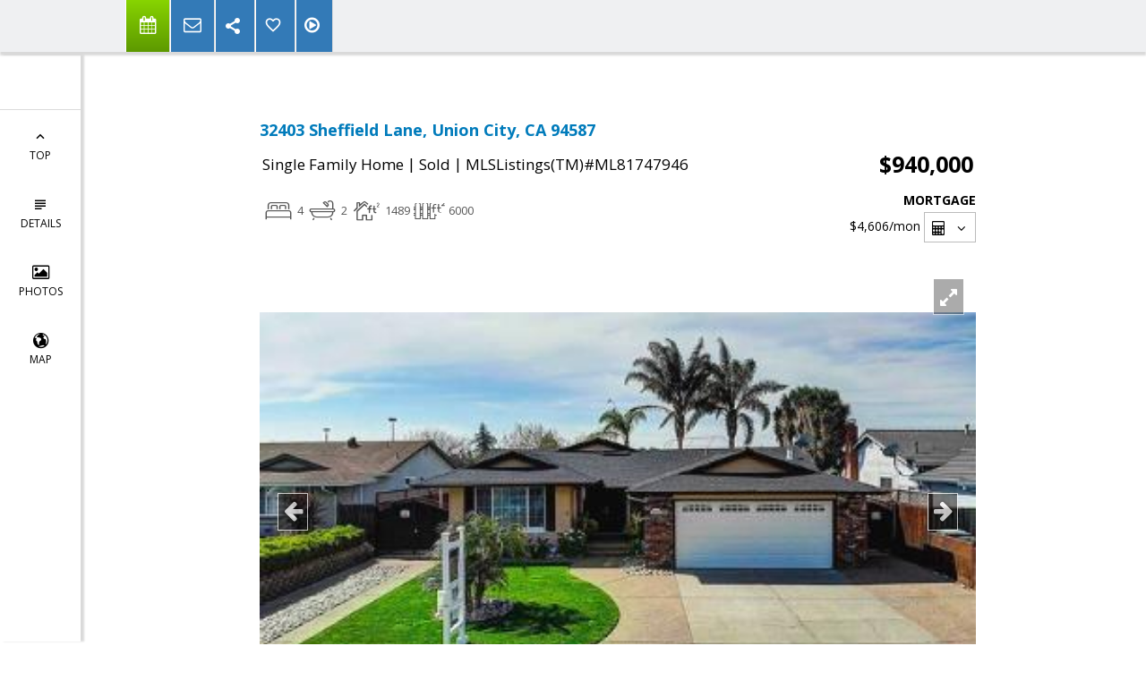

--- FILE ---
content_type: text/html; charset=utf-8
request_url: https://www.google.com/recaptcha/api2/anchor?ar=1&k=6LcGuSAUAAAAAMb457bWlGuEZ6IUGB1SNkLgHvC3&co=aHR0cHM6Ly90aGVoYWJpYnRlYW0uY29tOjQ0Mw..&hl=en&v=PoyoqOPhxBO7pBk68S4YbpHZ&size=normal&anchor-ms=20000&execute-ms=30000&cb=x41m7bng9rkr
body_size: 49371
content:
<!DOCTYPE HTML><html dir="ltr" lang="en"><head><meta http-equiv="Content-Type" content="text/html; charset=UTF-8">
<meta http-equiv="X-UA-Compatible" content="IE=edge">
<title>reCAPTCHA</title>
<style type="text/css">
/* cyrillic-ext */
@font-face {
  font-family: 'Roboto';
  font-style: normal;
  font-weight: 400;
  font-stretch: 100%;
  src: url(//fonts.gstatic.com/s/roboto/v48/KFO7CnqEu92Fr1ME7kSn66aGLdTylUAMa3GUBHMdazTgWw.woff2) format('woff2');
  unicode-range: U+0460-052F, U+1C80-1C8A, U+20B4, U+2DE0-2DFF, U+A640-A69F, U+FE2E-FE2F;
}
/* cyrillic */
@font-face {
  font-family: 'Roboto';
  font-style: normal;
  font-weight: 400;
  font-stretch: 100%;
  src: url(//fonts.gstatic.com/s/roboto/v48/KFO7CnqEu92Fr1ME7kSn66aGLdTylUAMa3iUBHMdazTgWw.woff2) format('woff2');
  unicode-range: U+0301, U+0400-045F, U+0490-0491, U+04B0-04B1, U+2116;
}
/* greek-ext */
@font-face {
  font-family: 'Roboto';
  font-style: normal;
  font-weight: 400;
  font-stretch: 100%;
  src: url(//fonts.gstatic.com/s/roboto/v48/KFO7CnqEu92Fr1ME7kSn66aGLdTylUAMa3CUBHMdazTgWw.woff2) format('woff2');
  unicode-range: U+1F00-1FFF;
}
/* greek */
@font-face {
  font-family: 'Roboto';
  font-style: normal;
  font-weight: 400;
  font-stretch: 100%;
  src: url(//fonts.gstatic.com/s/roboto/v48/KFO7CnqEu92Fr1ME7kSn66aGLdTylUAMa3-UBHMdazTgWw.woff2) format('woff2');
  unicode-range: U+0370-0377, U+037A-037F, U+0384-038A, U+038C, U+038E-03A1, U+03A3-03FF;
}
/* math */
@font-face {
  font-family: 'Roboto';
  font-style: normal;
  font-weight: 400;
  font-stretch: 100%;
  src: url(//fonts.gstatic.com/s/roboto/v48/KFO7CnqEu92Fr1ME7kSn66aGLdTylUAMawCUBHMdazTgWw.woff2) format('woff2');
  unicode-range: U+0302-0303, U+0305, U+0307-0308, U+0310, U+0312, U+0315, U+031A, U+0326-0327, U+032C, U+032F-0330, U+0332-0333, U+0338, U+033A, U+0346, U+034D, U+0391-03A1, U+03A3-03A9, U+03B1-03C9, U+03D1, U+03D5-03D6, U+03F0-03F1, U+03F4-03F5, U+2016-2017, U+2034-2038, U+203C, U+2040, U+2043, U+2047, U+2050, U+2057, U+205F, U+2070-2071, U+2074-208E, U+2090-209C, U+20D0-20DC, U+20E1, U+20E5-20EF, U+2100-2112, U+2114-2115, U+2117-2121, U+2123-214F, U+2190, U+2192, U+2194-21AE, U+21B0-21E5, U+21F1-21F2, U+21F4-2211, U+2213-2214, U+2216-22FF, U+2308-230B, U+2310, U+2319, U+231C-2321, U+2336-237A, U+237C, U+2395, U+239B-23B7, U+23D0, U+23DC-23E1, U+2474-2475, U+25AF, U+25B3, U+25B7, U+25BD, U+25C1, U+25CA, U+25CC, U+25FB, U+266D-266F, U+27C0-27FF, U+2900-2AFF, U+2B0E-2B11, U+2B30-2B4C, U+2BFE, U+3030, U+FF5B, U+FF5D, U+1D400-1D7FF, U+1EE00-1EEFF;
}
/* symbols */
@font-face {
  font-family: 'Roboto';
  font-style: normal;
  font-weight: 400;
  font-stretch: 100%;
  src: url(//fonts.gstatic.com/s/roboto/v48/KFO7CnqEu92Fr1ME7kSn66aGLdTylUAMaxKUBHMdazTgWw.woff2) format('woff2');
  unicode-range: U+0001-000C, U+000E-001F, U+007F-009F, U+20DD-20E0, U+20E2-20E4, U+2150-218F, U+2190, U+2192, U+2194-2199, U+21AF, U+21E6-21F0, U+21F3, U+2218-2219, U+2299, U+22C4-22C6, U+2300-243F, U+2440-244A, U+2460-24FF, U+25A0-27BF, U+2800-28FF, U+2921-2922, U+2981, U+29BF, U+29EB, U+2B00-2BFF, U+4DC0-4DFF, U+FFF9-FFFB, U+10140-1018E, U+10190-1019C, U+101A0, U+101D0-101FD, U+102E0-102FB, U+10E60-10E7E, U+1D2C0-1D2D3, U+1D2E0-1D37F, U+1F000-1F0FF, U+1F100-1F1AD, U+1F1E6-1F1FF, U+1F30D-1F30F, U+1F315, U+1F31C, U+1F31E, U+1F320-1F32C, U+1F336, U+1F378, U+1F37D, U+1F382, U+1F393-1F39F, U+1F3A7-1F3A8, U+1F3AC-1F3AF, U+1F3C2, U+1F3C4-1F3C6, U+1F3CA-1F3CE, U+1F3D4-1F3E0, U+1F3ED, U+1F3F1-1F3F3, U+1F3F5-1F3F7, U+1F408, U+1F415, U+1F41F, U+1F426, U+1F43F, U+1F441-1F442, U+1F444, U+1F446-1F449, U+1F44C-1F44E, U+1F453, U+1F46A, U+1F47D, U+1F4A3, U+1F4B0, U+1F4B3, U+1F4B9, U+1F4BB, U+1F4BF, U+1F4C8-1F4CB, U+1F4D6, U+1F4DA, U+1F4DF, U+1F4E3-1F4E6, U+1F4EA-1F4ED, U+1F4F7, U+1F4F9-1F4FB, U+1F4FD-1F4FE, U+1F503, U+1F507-1F50B, U+1F50D, U+1F512-1F513, U+1F53E-1F54A, U+1F54F-1F5FA, U+1F610, U+1F650-1F67F, U+1F687, U+1F68D, U+1F691, U+1F694, U+1F698, U+1F6AD, U+1F6B2, U+1F6B9-1F6BA, U+1F6BC, U+1F6C6-1F6CF, U+1F6D3-1F6D7, U+1F6E0-1F6EA, U+1F6F0-1F6F3, U+1F6F7-1F6FC, U+1F700-1F7FF, U+1F800-1F80B, U+1F810-1F847, U+1F850-1F859, U+1F860-1F887, U+1F890-1F8AD, U+1F8B0-1F8BB, U+1F8C0-1F8C1, U+1F900-1F90B, U+1F93B, U+1F946, U+1F984, U+1F996, U+1F9E9, U+1FA00-1FA6F, U+1FA70-1FA7C, U+1FA80-1FA89, U+1FA8F-1FAC6, U+1FACE-1FADC, U+1FADF-1FAE9, U+1FAF0-1FAF8, U+1FB00-1FBFF;
}
/* vietnamese */
@font-face {
  font-family: 'Roboto';
  font-style: normal;
  font-weight: 400;
  font-stretch: 100%;
  src: url(//fonts.gstatic.com/s/roboto/v48/KFO7CnqEu92Fr1ME7kSn66aGLdTylUAMa3OUBHMdazTgWw.woff2) format('woff2');
  unicode-range: U+0102-0103, U+0110-0111, U+0128-0129, U+0168-0169, U+01A0-01A1, U+01AF-01B0, U+0300-0301, U+0303-0304, U+0308-0309, U+0323, U+0329, U+1EA0-1EF9, U+20AB;
}
/* latin-ext */
@font-face {
  font-family: 'Roboto';
  font-style: normal;
  font-weight: 400;
  font-stretch: 100%;
  src: url(//fonts.gstatic.com/s/roboto/v48/KFO7CnqEu92Fr1ME7kSn66aGLdTylUAMa3KUBHMdazTgWw.woff2) format('woff2');
  unicode-range: U+0100-02BA, U+02BD-02C5, U+02C7-02CC, U+02CE-02D7, U+02DD-02FF, U+0304, U+0308, U+0329, U+1D00-1DBF, U+1E00-1E9F, U+1EF2-1EFF, U+2020, U+20A0-20AB, U+20AD-20C0, U+2113, U+2C60-2C7F, U+A720-A7FF;
}
/* latin */
@font-face {
  font-family: 'Roboto';
  font-style: normal;
  font-weight: 400;
  font-stretch: 100%;
  src: url(//fonts.gstatic.com/s/roboto/v48/KFO7CnqEu92Fr1ME7kSn66aGLdTylUAMa3yUBHMdazQ.woff2) format('woff2');
  unicode-range: U+0000-00FF, U+0131, U+0152-0153, U+02BB-02BC, U+02C6, U+02DA, U+02DC, U+0304, U+0308, U+0329, U+2000-206F, U+20AC, U+2122, U+2191, U+2193, U+2212, U+2215, U+FEFF, U+FFFD;
}
/* cyrillic-ext */
@font-face {
  font-family: 'Roboto';
  font-style: normal;
  font-weight: 500;
  font-stretch: 100%;
  src: url(//fonts.gstatic.com/s/roboto/v48/KFO7CnqEu92Fr1ME7kSn66aGLdTylUAMa3GUBHMdazTgWw.woff2) format('woff2');
  unicode-range: U+0460-052F, U+1C80-1C8A, U+20B4, U+2DE0-2DFF, U+A640-A69F, U+FE2E-FE2F;
}
/* cyrillic */
@font-face {
  font-family: 'Roboto';
  font-style: normal;
  font-weight: 500;
  font-stretch: 100%;
  src: url(//fonts.gstatic.com/s/roboto/v48/KFO7CnqEu92Fr1ME7kSn66aGLdTylUAMa3iUBHMdazTgWw.woff2) format('woff2');
  unicode-range: U+0301, U+0400-045F, U+0490-0491, U+04B0-04B1, U+2116;
}
/* greek-ext */
@font-face {
  font-family: 'Roboto';
  font-style: normal;
  font-weight: 500;
  font-stretch: 100%;
  src: url(//fonts.gstatic.com/s/roboto/v48/KFO7CnqEu92Fr1ME7kSn66aGLdTylUAMa3CUBHMdazTgWw.woff2) format('woff2');
  unicode-range: U+1F00-1FFF;
}
/* greek */
@font-face {
  font-family: 'Roboto';
  font-style: normal;
  font-weight: 500;
  font-stretch: 100%;
  src: url(//fonts.gstatic.com/s/roboto/v48/KFO7CnqEu92Fr1ME7kSn66aGLdTylUAMa3-UBHMdazTgWw.woff2) format('woff2');
  unicode-range: U+0370-0377, U+037A-037F, U+0384-038A, U+038C, U+038E-03A1, U+03A3-03FF;
}
/* math */
@font-face {
  font-family: 'Roboto';
  font-style: normal;
  font-weight: 500;
  font-stretch: 100%;
  src: url(//fonts.gstatic.com/s/roboto/v48/KFO7CnqEu92Fr1ME7kSn66aGLdTylUAMawCUBHMdazTgWw.woff2) format('woff2');
  unicode-range: U+0302-0303, U+0305, U+0307-0308, U+0310, U+0312, U+0315, U+031A, U+0326-0327, U+032C, U+032F-0330, U+0332-0333, U+0338, U+033A, U+0346, U+034D, U+0391-03A1, U+03A3-03A9, U+03B1-03C9, U+03D1, U+03D5-03D6, U+03F0-03F1, U+03F4-03F5, U+2016-2017, U+2034-2038, U+203C, U+2040, U+2043, U+2047, U+2050, U+2057, U+205F, U+2070-2071, U+2074-208E, U+2090-209C, U+20D0-20DC, U+20E1, U+20E5-20EF, U+2100-2112, U+2114-2115, U+2117-2121, U+2123-214F, U+2190, U+2192, U+2194-21AE, U+21B0-21E5, U+21F1-21F2, U+21F4-2211, U+2213-2214, U+2216-22FF, U+2308-230B, U+2310, U+2319, U+231C-2321, U+2336-237A, U+237C, U+2395, U+239B-23B7, U+23D0, U+23DC-23E1, U+2474-2475, U+25AF, U+25B3, U+25B7, U+25BD, U+25C1, U+25CA, U+25CC, U+25FB, U+266D-266F, U+27C0-27FF, U+2900-2AFF, U+2B0E-2B11, U+2B30-2B4C, U+2BFE, U+3030, U+FF5B, U+FF5D, U+1D400-1D7FF, U+1EE00-1EEFF;
}
/* symbols */
@font-face {
  font-family: 'Roboto';
  font-style: normal;
  font-weight: 500;
  font-stretch: 100%;
  src: url(//fonts.gstatic.com/s/roboto/v48/KFO7CnqEu92Fr1ME7kSn66aGLdTylUAMaxKUBHMdazTgWw.woff2) format('woff2');
  unicode-range: U+0001-000C, U+000E-001F, U+007F-009F, U+20DD-20E0, U+20E2-20E4, U+2150-218F, U+2190, U+2192, U+2194-2199, U+21AF, U+21E6-21F0, U+21F3, U+2218-2219, U+2299, U+22C4-22C6, U+2300-243F, U+2440-244A, U+2460-24FF, U+25A0-27BF, U+2800-28FF, U+2921-2922, U+2981, U+29BF, U+29EB, U+2B00-2BFF, U+4DC0-4DFF, U+FFF9-FFFB, U+10140-1018E, U+10190-1019C, U+101A0, U+101D0-101FD, U+102E0-102FB, U+10E60-10E7E, U+1D2C0-1D2D3, U+1D2E0-1D37F, U+1F000-1F0FF, U+1F100-1F1AD, U+1F1E6-1F1FF, U+1F30D-1F30F, U+1F315, U+1F31C, U+1F31E, U+1F320-1F32C, U+1F336, U+1F378, U+1F37D, U+1F382, U+1F393-1F39F, U+1F3A7-1F3A8, U+1F3AC-1F3AF, U+1F3C2, U+1F3C4-1F3C6, U+1F3CA-1F3CE, U+1F3D4-1F3E0, U+1F3ED, U+1F3F1-1F3F3, U+1F3F5-1F3F7, U+1F408, U+1F415, U+1F41F, U+1F426, U+1F43F, U+1F441-1F442, U+1F444, U+1F446-1F449, U+1F44C-1F44E, U+1F453, U+1F46A, U+1F47D, U+1F4A3, U+1F4B0, U+1F4B3, U+1F4B9, U+1F4BB, U+1F4BF, U+1F4C8-1F4CB, U+1F4D6, U+1F4DA, U+1F4DF, U+1F4E3-1F4E6, U+1F4EA-1F4ED, U+1F4F7, U+1F4F9-1F4FB, U+1F4FD-1F4FE, U+1F503, U+1F507-1F50B, U+1F50D, U+1F512-1F513, U+1F53E-1F54A, U+1F54F-1F5FA, U+1F610, U+1F650-1F67F, U+1F687, U+1F68D, U+1F691, U+1F694, U+1F698, U+1F6AD, U+1F6B2, U+1F6B9-1F6BA, U+1F6BC, U+1F6C6-1F6CF, U+1F6D3-1F6D7, U+1F6E0-1F6EA, U+1F6F0-1F6F3, U+1F6F7-1F6FC, U+1F700-1F7FF, U+1F800-1F80B, U+1F810-1F847, U+1F850-1F859, U+1F860-1F887, U+1F890-1F8AD, U+1F8B0-1F8BB, U+1F8C0-1F8C1, U+1F900-1F90B, U+1F93B, U+1F946, U+1F984, U+1F996, U+1F9E9, U+1FA00-1FA6F, U+1FA70-1FA7C, U+1FA80-1FA89, U+1FA8F-1FAC6, U+1FACE-1FADC, U+1FADF-1FAE9, U+1FAF0-1FAF8, U+1FB00-1FBFF;
}
/* vietnamese */
@font-face {
  font-family: 'Roboto';
  font-style: normal;
  font-weight: 500;
  font-stretch: 100%;
  src: url(//fonts.gstatic.com/s/roboto/v48/KFO7CnqEu92Fr1ME7kSn66aGLdTylUAMa3OUBHMdazTgWw.woff2) format('woff2');
  unicode-range: U+0102-0103, U+0110-0111, U+0128-0129, U+0168-0169, U+01A0-01A1, U+01AF-01B0, U+0300-0301, U+0303-0304, U+0308-0309, U+0323, U+0329, U+1EA0-1EF9, U+20AB;
}
/* latin-ext */
@font-face {
  font-family: 'Roboto';
  font-style: normal;
  font-weight: 500;
  font-stretch: 100%;
  src: url(//fonts.gstatic.com/s/roboto/v48/KFO7CnqEu92Fr1ME7kSn66aGLdTylUAMa3KUBHMdazTgWw.woff2) format('woff2');
  unicode-range: U+0100-02BA, U+02BD-02C5, U+02C7-02CC, U+02CE-02D7, U+02DD-02FF, U+0304, U+0308, U+0329, U+1D00-1DBF, U+1E00-1E9F, U+1EF2-1EFF, U+2020, U+20A0-20AB, U+20AD-20C0, U+2113, U+2C60-2C7F, U+A720-A7FF;
}
/* latin */
@font-face {
  font-family: 'Roboto';
  font-style: normal;
  font-weight: 500;
  font-stretch: 100%;
  src: url(//fonts.gstatic.com/s/roboto/v48/KFO7CnqEu92Fr1ME7kSn66aGLdTylUAMa3yUBHMdazQ.woff2) format('woff2');
  unicode-range: U+0000-00FF, U+0131, U+0152-0153, U+02BB-02BC, U+02C6, U+02DA, U+02DC, U+0304, U+0308, U+0329, U+2000-206F, U+20AC, U+2122, U+2191, U+2193, U+2212, U+2215, U+FEFF, U+FFFD;
}
/* cyrillic-ext */
@font-face {
  font-family: 'Roboto';
  font-style: normal;
  font-weight: 900;
  font-stretch: 100%;
  src: url(//fonts.gstatic.com/s/roboto/v48/KFO7CnqEu92Fr1ME7kSn66aGLdTylUAMa3GUBHMdazTgWw.woff2) format('woff2');
  unicode-range: U+0460-052F, U+1C80-1C8A, U+20B4, U+2DE0-2DFF, U+A640-A69F, U+FE2E-FE2F;
}
/* cyrillic */
@font-face {
  font-family: 'Roboto';
  font-style: normal;
  font-weight: 900;
  font-stretch: 100%;
  src: url(//fonts.gstatic.com/s/roboto/v48/KFO7CnqEu92Fr1ME7kSn66aGLdTylUAMa3iUBHMdazTgWw.woff2) format('woff2');
  unicode-range: U+0301, U+0400-045F, U+0490-0491, U+04B0-04B1, U+2116;
}
/* greek-ext */
@font-face {
  font-family: 'Roboto';
  font-style: normal;
  font-weight: 900;
  font-stretch: 100%;
  src: url(//fonts.gstatic.com/s/roboto/v48/KFO7CnqEu92Fr1ME7kSn66aGLdTylUAMa3CUBHMdazTgWw.woff2) format('woff2');
  unicode-range: U+1F00-1FFF;
}
/* greek */
@font-face {
  font-family: 'Roboto';
  font-style: normal;
  font-weight: 900;
  font-stretch: 100%;
  src: url(//fonts.gstatic.com/s/roboto/v48/KFO7CnqEu92Fr1ME7kSn66aGLdTylUAMa3-UBHMdazTgWw.woff2) format('woff2');
  unicode-range: U+0370-0377, U+037A-037F, U+0384-038A, U+038C, U+038E-03A1, U+03A3-03FF;
}
/* math */
@font-face {
  font-family: 'Roboto';
  font-style: normal;
  font-weight: 900;
  font-stretch: 100%;
  src: url(//fonts.gstatic.com/s/roboto/v48/KFO7CnqEu92Fr1ME7kSn66aGLdTylUAMawCUBHMdazTgWw.woff2) format('woff2');
  unicode-range: U+0302-0303, U+0305, U+0307-0308, U+0310, U+0312, U+0315, U+031A, U+0326-0327, U+032C, U+032F-0330, U+0332-0333, U+0338, U+033A, U+0346, U+034D, U+0391-03A1, U+03A3-03A9, U+03B1-03C9, U+03D1, U+03D5-03D6, U+03F0-03F1, U+03F4-03F5, U+2016-2017, U+2034-2038, U+203C, U+2040, U+2043, U+2047, U+2050, U+2057, U+205F, U+2070-2071, U+2074-208E, U+2090-209C, U+20D0-20DC, U+20E1, U+20E5-20EF, U+2100-2112, U+2114-2115, U+2117-2121, U+2123-214F, U+2190, U+2192, U+2194-21AE, U+21B0-21E5, U+21F1-21F2, U+21F4-2211, U+2213-2214, U+2216-22FF, U+2308-230B, U+2310, U+2319, U+231C-2321, U+2336-237A, U+237C, U+2395, U+239B-23B7, U+23D0, U+23DC-23E1, U+2474-2475, U+25AF, U+25B3, U+25B7, U+25BD, U+25C1, U+25CA, U+25CC, U+25FB, U+266D-266F, U+27C0-27FF, U+2900-2AFF, U+2B0E-2B11, U+2B30-2B4C, U+2BFE, U+3030, U+FF5B, U+FF5D, U+1D400-1D7FF, U+1EE00-1EEFF;
}
/* symbols */
@font-face {
  font-family: 'Roboto';
  font-style: normal;
  font-weight: 900;
  font-stretch: 100%;
  src: url(//fonts.gstatic.com/s/roboto/v48/KFO7CnqEu92Fr1ME7kSn66aGLdTylUAMaxKUBHMdazTgWw.woff2) format('woff2');
  unicode-range: U+0001-000C, U+000E-001F, U+007F-009F, U+20DD-20E0, U+20E2-20E4, U+2150-218F, U+2190, U+2192, U+2194-2199, U+21AF, U+21E6-21F0, U+21F3, U+2218-2219, U+2299, U+22C4-22C6, U+2300-243F, U+2440-244A, U+2460-24FF, U+25A0-27BF, U+2800-28FF, U+2921-2922, U+2981, U+29BF, U+29EB, U+2B00-2BFF, U+4DC0-4DFF, U+FFF9-FFFB, U+10140-1018E, U+10190-1019C, U+101A0, U+101D0-101FD, U+102E0-102FB, U+10E60-10E7E, U+1D2C0-1D2D3, U+1D2E0-1D37F, U+1F000-1F0FF, U+1F100-1F1AD, U+1F1E6-1F1FF, U+1F30D-1F30F, U+1F315, U+1F31C, U+1F31E, U+1F320-1F32C, U+1F336, U+1F378, U+1F37D, U+1F382, U+1F393-1F39F, U+1F3A7-1F3A8, U+1F3AC-1F3AF, U+1F3C2, U+1F3C4-1F3C6, U+1F3CA-1F3CE, U+1F3D4-1F3E0, U+1F3ED, U+1F3F1-1F3F3, U+1F3F5-1F3F7, U+1F408, U+1F415, U+1F41F, U+1F426, U+1F43F, U+1F441-1F442, U+1F444, U+1F446-1F449, U+1F44C-1F44E, U+1F453, U+1F46A, U+1F47D, U+1F4A3, U+1F4B0, U+1F4B3, U+1F4B9, U+1F4BB, U+1F4BF, U+1F4C8-1F4CB, U+1F4D6, U+1F4DA, U+1F4DF, U+1F4E3-1F4E6, U+1F4EA-1F4ED, U+1F4F7, U+1F4F9-1F4FB, U+1F4FD-1F4FE, U+1F503, U+1F507-1F50B, U+1F50D, U+1F512-1F513, U+1F53E-1F54A, U+1F54F-1F5FA, U+1F610, U+1F650-1F67F, U+1F687, U+1F68D, U+1F691, U+1F694, U+1F698, U+1F6AD, U+1F6B2, U+1F6B9-1F6BA, U+1F6BC, U+1F6C6-1F6CF, U+1F6D3-1F6D7, U+1F6E0-1F6EA, U+1F6F0-1F6F3, U+1F6F7-1F6FC, U+1F700-1F7FF, U+1F800-1F80B, U+1F810-1F847, U+1F850-1F859, U+1F860-1F887, U+1F890-1F8AD, U+1F8B0-1F8BB, U+1F8C0-1F8C1, U+1F900-1F90B, U+1F93B, U+1F946, U+1F984, U+1F996, U+1F9E9, U+1FA00-1FA6F, U+1FA70-1FA7C, U+1FA80-1FA89, U+1FA8F-1FAC6, U+1FACE-1FADC, U+1FADF-1FAE9, U+1FAF0-1FAF8, U+1FB00-1FBFF;
}
/* vietnamese */
@font-face {
  font-family: 'Roboto';
  font-style: normal;
  font-weight: 900;
  font-stretch: 100%;
  src: url(//fonts.gstatic.com/s/roboto/v48/KFO7CnqEu92Fr1ME7kSn66aGLdTylUAMa3OUBHMdazTgWw.woff2) format('woff2');
  unicode-range: U+0102-0103, U+0110-0111, U+0128-0129, U+0168-0169, U+01A0-01A1, U+01AF-01B0, U+0300-0301, U+0303-0304, U+0308-0309, U+0323, U+0329, U+1EA0-1EF9, U+20AB;
}
/* latin-ext */
@font-face {
  font-family: 'Roboto';
  font-style: normal;
  font-weight: 900;
  font-stretch: 100%;
  src: url(//fonts.gstatic.com/s/roboto/v48/KFO7CnqEu92Fr1ME7kSn66aGLdTylUAMa3KUBHMdazTgWw.woff2) format('woff2');
  unicode-range: U+0100-02BA, U+02BD-02C5, U+02C7-02CC, U+02CE-02D7, U+02DD-02FF, U+0304, U+0308, U+0329, U+1D00-1DBF, U+1E00-1E9F, U+1EF2-1EFF, U+2020, U+20A0-20AB, U+20AD-20C0, U+2113, U+2C60-2C7F, U+A720-A7FF;
}
/* latin */
@font-face {
  font-family: 'Roboto';
  font-style: normal;
  font-weight: 900;
  font-stretch: 100%;
  src: url(//fonts.gstatic.com/s/roboto/v48/KFO7CnqEu92Fr1ME7kSn66aGLdTylUAMa3yUBHMdazQ.woff2) format('woff2');
  unicode-range: U+0000-00FF, U+0131, U+0152-0153, U+02BB-02BC, U+02C6, U+02DA, U+02DC, U+0304, U+0308, U+0329, U+2000-206F, U+20AC, U+2122, U+2191, U+2193, U+2212, U+2215, U+FEFF, U+FFFD;
}

</style>
<link rel="stylesheet" type="text/css" href="https://www.gstatic.com/recaptcha/releases/PoyoqOPhxBO7pBk68S4YbpHZ/styles__ltr.css">
<script nonce="Fcd0kmY3ZQI4tqH77A0BXQ" type="text/javascript">window['__recaptcha_api'] = 'https://www.google.com/recaptcha/api2/';</script>
<script type="text/javascript" src="https://www.gstatic.com/recaptcha/releases/PoyoqOPhxBO7pBk68S4YbpHZ/recaptcha__en.js" nonce="Fcd0kmY3ZQI4tqH77A0BXQ">
      
    </script></head>
<body><div id="rc-anchor-alert" class="rc-anchor-alert"></div>
<input type="hidden" id="recaptcha-token" value="[base64]">
<script type="text/javascript" nonce="Fcd0kmY3ZQI4tqH77A0BXQ">
      recaptcha.anchor.Main.init("[\x22ainput\x22,[\x22bgdata\x22,\x22\x22,\[base64]/[base64]/[base64]/[base64]/[base64]/[base64]/KGcoTywyNTMsTy5PKSxVRyhPLEMpKTpnKE8sMjUzLEMpLE8pKSxsKSksTykpfSxieT1mdW5jdGlvbihDLE8sdSxsKXtmb3IobD0odT1SKEMpLDApO08+MDtPLS0pbD1sPDw4fFooQyk7ZyhDLHUsbCl9LFVHPWZ1bmN0aW9uKEMsTyl7Qy5pLmxlbmd0aD4xMDQ/[base64]/[base64]/[base64]/[base64]/[base64]/[base64]/[base64]\\u003d\x22,\[base64]\\u003d\x22,\x22w5QWw6g6wqY4Ny5xc8KUwrZKwqrCv1bDr8KuHQDClRnDjcKTwpFxfUZMCxrCs8OQBcKnbcK9RcOcw5QtwoHDssOgF8OQwoBIL8OXBH7DrTlZwqzCisOfw5kDw5TCi8K4wrc8UcKeacKvE8Kke8OVFzDDkAlHw6BIwobDij5xwo/[base64]/DqMO+dMOuwoQ9EcKnPWDCjMOqw4PChW/CqyhVw4HCo8OOw78DW01mFMKqPRnCsSXChFU5wrnDk8Onw7bDrRjDtxBlOBVwRsKRwrsZJMOfw61TwqZNOcKJwoHDlsO/[base64]/DpsK1w4BuwoUOAcKcHcOWw6HDr1BkTRNDwo7DksKCwrPCrF3Dt23DpyTCvHvCmxjDon0YwrY2SCHCpcK9w6jClMKuwrliAT3CmcKgw4/DtWV7OsKCw73CvyBQwp5MGVwKwqo6KFfDlGM9w4kmMlxywoPChVQDwoxbHcK5dQTDrVjCn8ONw7HDnsKra8K9wpkUwqHCs8KxwrdmJcOCwq7CmMKZI8KwZRPDm8OYHw/DonJ/P8K9wpnChcOMccKfdcKSwq7Ck1/DrxjDggTCqTDCncOHPBYkw5Viw5zDmMKiK0DDnmHCnR8+w7nCusKsMsKHwpMlw5djwoLCpcOSScOgL0LCjMKUw5vDox/CqVTDncKyw51TEMOcRWwPVMK6EsKqEMK7C2I+EsK5wrQ0HFzCmsKZTcOXw4Ebwr8ZQ2tzw7l/[base64]/[base64]/w5ZZCcKkw6vCrcOWw7nDrGzCuRgnPsK6Z8O9F2LDlsOwXyB0bMO3YD5aFW7ClcKOw6rDoirDmMKXw6ZXw64IwrF9wpAnfgvCj8ObEcOHTcO6FMOzW8Kdwqd9w5VyKSMYdkwtwobDoE/DlX1SwqbCscOUfy0aIznDmMKQES13LsKbADTCtMKnJ11Qw6RTw6/DgsOMbmHDngLDssKdwq7CocKPPUrCik3DhDzCvcO9RAHDpB8+fSbCiDBPw4LDpsODADbCujd7w5bDkMK4wrDCr8O/[base64]/Ck0zDjMKyAjvDphzDoTHCiTjDlDrDrxnDvBbDs8OgLsKbMXXDmMOva3AnKDFNfBDCu20dWCVtRcK6w6HDv8O/[base64]/DqUd3RWbDnMKsG8Oqw57Cg8K/c30bwpbDj8OtwpIdbBM7LMKAwrteCcKlwqgxwrTCj8O6OnhUw6bCozsgwr7ChmZOwpUQwqZTcFHCisOPw6XCi8KEUizCgQXCscKVZ8O5woNnBmzDjFLDumUBN8OIw65eT8OPGy7CmBjDlhRJwrBuPArDlsKJwpYpwoPDqVnDkEFfHxlUGMOGdwE0w6BEJcO4w4Q/[base64]/DrsKtw4bCr1jCjMKiwrrCicOIwpEbU8OKe8K5bcOmRcKIwqwuTsOYXi1lw7LDiTkzw6NEw53DmTLDl8OFe8O6CT3DtsKrw4PDiBV6wpk9cDACw4kUcsKyPcOcw75pIhxcwqFZfSLDuFZ+TcOAVzYSIcK6w5LCgC9nQcO+dMKpTsOuKALDpX/DiMOZw4bCrcKkwq3Dm8ORUcKBwrwhUsKiw6wBwp7CkQM3wrlrw5TDqQvDrR4kGMOXL8OZXzpdw5cEY8OYK8OmdlpUC3XDuj7DiFLChB7Ds8O5NMONwpLDvShzwoMlccKpARXCgsOBw5lQfAtvw78Aw4VCYMOtwqo3MWPDtQs4wqRBw644Sk0cw4vDqMKddV/CtnbCpMK1dcKRDsKJeiZGdMOhw6LDpMK0w5FGeMKHw6thHS4BVnvDicKtwoZIwq0RIsKGwrcTTVkHBiXDm0pqwqTCjcOEwoLCoGZcw6YtbRXCjMKSJVxtwq7CrMKGcgtMMnrDhMOHw50Nw6TDtcK6LyUbwp1dY8OuUsKxZC/DgRE7w7Z3w53DocKzGcOBSBgUwqnDsGduwqLDpcO0wpTCuFElexTCv8Kgw5E/L3dMJ8KIFBsyw41wwox7cFPDpMONCcOSwo5Iw4FYwpIQw5FLwrIow5/CvErDjn4bBMOSIzQwa8OiIMO8AyHCjDIVEHUGPV8zVMKSwotgwow0wrnDm8KiA8OhPsKvw6HCucOmWnLDosK5w4bDsQY4wqBow7LCu8KkNMKYAMOHKTFlwrd2D8OUC3sZwpLCqhfDvAI6wrJaGmPDn8KROTZnDh3DscKMwrcCM8OMw7/DgsOOw6TDpwQZfkHCvMKgwprDvV0mwpHDisO6wpgnwonDmcKTwpLCo8K6ZxoQwprDhW/[base64]/CisO1LsKsw6jDlTDClSbCvgvDlsKbASAnwrtfWGYmwpzCrXdbNiHCn8KJO8OUIQvDlsOFUcOvfMK8UX3DkhvCuMOxSXcuR8O2PMOCwoTCtV/CoE4dwqfDosOhUcOHw4jCuWHDn8Ogw6XDjsK6fcO2wq/DnkdQw4RtcMK2w7PCniQwfzfDrj1hw4nCmsKeYsOjw7/Dt8KwNMKqwqRUUcOuM8KfP8KyNms1wpB5wp1LwqZ/wr3DkElmwpZPElDDn3RgwpjDnsOhSiAHUiIqXXjCl8O1wo3Dk20rw616SidsHWVfwrgtTUU7PkdVM1DCjykZw43DqzDCi8Kew7/Cj3ZtAWEYwobCm17Du8OpwrVaw5Z+wqbDosORwrl8ZiDCmsOkwrwpwp80wqzCu8KmwpnDnXMQZCZJw7JVSkAUchbDj8Oqwp5dTVVofGwEwqLDlmjDjHjDlBLCoTzDicKNGiQpwpHDpAAFw4bClsOGPAXDrsOhTcKZw5BHRcKOw6pncjzDj23Cl1LDmlh/wpEuw7xhfcKSw7pVwrpOLTwDw7vCuGjDsnAZw5lPTBnCm8KhbA8hwpE/T8OYYsK6woDDq8K5akV+wr0SwqViJ8KZw44/DMOiw4V3RMKfwo9hQcOywpopL8KyEsO/[base64]/Cn1DDpXrCmiVGS3Y+LsKQFMO1VsOyw5MywoQrDFPDlkc4w7dxI1fDjsOJwp5aQsKVwo4/TRVMwpJ5w7MYY8KxazrDrE8UYsOQMg8McsKvwrcLwoXDu8OdVXLDpgzDhAvCscOMFT7CqcOWw47DlWTCgsOFwqTDlBR+w47CqMOOIwVMwqU0w6kjPhLDm0x3YsOTwqROw4zDtStMw5AGYcOQE8O2wqjCqsOCwqfCtV5/wrdZw7rDk8O8woDDgj3DhMK9EcO2wrrCpXARAFUGTQ/Cp8K1w55jw4dawqoIC8KhO8KkwqbCvRTCiSAsw61ZO1LDpsOOwoFEd0lNEsOWwowKc8KEE3FkwqMawq1hFjjCg8OMw4HDqMOjNAFcw4PDjsKdwrLDlw3Di3PDmH/CucO+w69bw708wrXDvwvCiDEAwrAiXi7DlsKuHD/[base64]/DhcO/w7PDvcKhbsOuwqHCrsKXwpLCkwxGw4cxWcO9woJUwoNrw5DDkMO/NE3DklzCmXALwr9WO8KSw4nDgMK7IMK4w7XCssODw4BpQXbDl8KgwqPDr8OKWFXDvkRCwonDpXN8w5bCjELCt1hBIV1cQcO2EABjRmrDn3rCr8OUwoXCp8O/O2/Cu0HCuBMWdwDClsOVw61LwogCwqtNw7dcVjTCsiDDjsOQUcO8N8KTVGM+wpHCpCpVw4PCoCnCgsObcsK7Pi3CvcKCwqnDlMKjwokqw5/[base64]/a8ORwp0AbMONHWvCh8O1eD/Cr8OtO0E4NcOgw7t2UQRqLSPDi8OhQFIgcz/CuW0Pw5/DryVvwqjCoz7Dpjoaw6PCpsO8ZDXCl8OydMKqw610e8OOwp16w4Rvwq7Cn8OEwpICOxPDusOuV0Y5w5fDrSxQOsKQGF7DoRI1JmHCp8Kma3rDtMOkw752w7LCucKCCsK+JT/DlsKTKVB7ZUQhTsKXN1sjwo9lL8KNwqPCkhJqcmTDtyrDvScQX8O3wqFsJBcMMC/DlsK/w7ZAd8OxU8OEOBJsw4gLwqrDhjvDvcKqw7vCiMOEw4DDnTVFwq/CgUMvwovDisKoRcOWw4PCs8KGZX3DrMKCE8OpKcKHw5pSJ8OsWE/Dl8KHFx7DpMO/wonDusOnLcKqw7zCmFrChsOjXcK7wp0DUj/[base64]/[base64]/wqXCqTPCmMKEdxNaKyLCpwvDqMKvWMKSciDCo8KQDy8YYsOwXWDChsKPbMOjw5NJTUg9w53CssKpwoPDp1gowojCscKFasK4JsOlbhTDtndZDQ/DqFDChQLDtCMowrBDe8Orw7VYJ8OiRsKaIsO0wp5kJxvDucK3w5J4YcOGwqRowo3CoDBdw7zDoi18YSAEExPCp8KBw4dFwq/Dk8OVw5lfw4nDq0sqw583TMK6RMO7aMKDw4zCiMKtIiHCpl48wrc3wrs2wphEw6ZGKcOvwpPCin4GAcOuVj3Cr8OTGiLDsxg7fWDCrQ/CgHbCrcKWw4ZPw7dNMCTCqQsOwqrDncKDw70wO8OpSTfCpTvChcOBwpsYX8OPw6MuV8OuwrTCj8KKw4jDlsKIwq5Jw6ADX8O2wrMBwqLCjjt1HMOXw6/Diy9dwrXDg8O1Jg58w4xRwpLCnsKEwp0/IcKNwoRGwrzDvMOcBMK4O8Oow5Y1IgfCucOsw5VLfibDvzrDsgIIw6rDsUMQwpXDgMOlD8KIJgUzwrzDrMKsJxbDgcKjIkHDiEfDgDDDrj8CQ8OJB8K5eMOfwo1Lw7wNwrHDu8ONw7LCjArClcKywr4fw6/Cm2/DkVASLhERRzHDgMKGw59ePcO0w5tOwqYNw581V8OowrXCl8OfbjBuEsOOwpADw6vCjCRnK8OGQEfCucOKLMKyU8Ozw7huw4xEe8OLHcOhTsODw6/Do8Oyw4LCrsOuemrCkMO/w4Y7w5TDrwpGwr94w6jCvyUqw47CviBXw5/CrsOMOlciJsOwwrVLamrCsFHCh8K4w6JhwqnCmgTDqsK/[base64]/woUAw7LCqsKPJiHCiBA/[base64]/Ct8KWRsK1wpvCtsOsM8ORIgLCinBBw5w+U2TDnQlnJMKZw7/[base64]/Dk8KbHsOnw5RLw4F0w5lMEcOOw5XCmcOdw6TCgsOtwoEEXcO1PUDCtSxmwpEJw6ZWJ8ObJCpZTQ/DtsK5UhhZMEd5woglwonCpDPCmFY5w7BgPcOIYcOcwpxWVMOHEWFFwqDCmcKsK8KlwqHDvFN/HMKJw47DnsOzXnTDo8O0UMKBw7XDk8KrLcOVVcOHwp3DnnMBw78NwrfDv0RcU8KaTyNqw7bDqhDCpsOIY8OoQsOiwo7CgsOVS8Kiwr7DisOnwpNvR1cHwqHCm8K0w7AVMcKFb8KhwqYEScKpwqwJw6/Cg8K2IMOLwq/DtMKsLkjDhwHDi8KFw6jCr8O1XVRlEcOrVsOjwrN6wos9KXsRIg9YwoHCoW7CvcKHXwHDglTCnX4xS2bDon8wLcKnSMOTNVjCsU/DnsKmwr56wqdTDxnCvMK7w6ccBCbCkA/DtW9qOcO1woTDphVDw6DCusOAIQIGw6rCvMOcR3bDv1wXw4MDUMKmd8OAw5TCh2LCrMOxwrjCmsKswpx9fsOVw4/CsDwew7zDp8ORVBLCmzEVED3Ck0PDr8Ojw7RwcQnDiWzDr8O+wrgYwqjDvlfDoQEZwr7CiiHCncOMMXoEIW7CgRPCncO7w73Ch8KwaHrCiU/DisOAacOiw4PDmDxEw40PFsOTck1cIMOuw4gMwoTDo0IFQ8KlDhpWw67DrMKAw5vDqMKmwrfClcK1w70EOcKQwq9fwpfChsKIGkEgwprDosKuwr3DocKaTsKWw7c0G1Miw6A0wqR2Bk9nw4YoDcOQwr5XJUDDllpRY0DCrcK/[base64]/CuMOnHR9jw7rDvsKOGsKxU8KLwqkuUsOnAMONw4hAcMKAezFEwrjClcOFEW5fA8K3wpPDlxdUZx/ChcOUR8OXQ3MsbWnDlcKaPjxEa2IyCcKmTVzDmsOCUcKRLcKBwrXCiMOcV2LCr0x1w7bDhsO6wqrCr8OESxHDr1jDgsOfwoceaSXCvMOxw7TCm8KGA8KCw6h/FWHCkmZBF0rCmcOBEjzCunXDjkB0wpx0fBfCqVpvw7DDqwcIwq7CscKmw5HDkQ7Cg8KqwpZuw4fDj8O/w5Bgw6kTwqnCh0rCo8KcYk0zasOXMEkDQ8ONwpjCksOcw5XCmcKdw43Ct8O7X3vDmsKYwozCpsKsZFc+w7h3EhV7GcOCNcOcZcKgwqlww5VuAUBVwpDCmllXwrVww7DCnjMIwrDCqsOqwqfCvg1GanxNcyfDi8O1DR0+wrBaXcOVw6RDU8OvBcKLw6vCvg/DtsOWw7nChTJ0wqPDhSHDjcKgaMOswobCujM5wph4BMOFwpZvLWfDulBPYcKVwp7DpsO/wo/CjQ5Xw7sOGyzCulLClmbChcOEYiVuw5zDmsOVwrzDoMKLwrnDksK3LwjDucK+w4DDtWBXwrDCiH3DscO3eMKdwo/Cg8KqfxLDtkLCuMKlN8K3wqHCljpzw7rCscOSw7huAMKkIVrDsMKUQF1pw67DhBxaacKSwpgcTsKVw6Fcwps5wpU+wqAHKcK6w7XCosOMwoTDhMKJc1rDvlDCjnzCgwZnwpbClRE/acK2w5NEY8KEE3wCIAcROsOsw4zCmcKIw6LCpsKwCMOtFGRgOsKGeigQwpXDmsOiw4TCkcO6w5I+w71AeMODwrzCjQHDrmMew49ww6xnwp7Ck1QoNExawqBaw5/CqMKUcFMncMOgwpk0HHZvwq9jw5MdB0gdwrnCpVLCthYRVcOVVzzCnMOAHkFXC0HDqsO0wqXCsgoNDMOFw7rCq2FfCFPDrSXDiHM8wpZoMcOAw6bChcKPHyILw43DsSnCjxtYwqAgw53DqmUQfSoxwr/[base64]/wo5Uw5nChUnCgyHCrSY/w5rCnk0nwppYPUHCoA/DnsO+PcONeDMtWcKaZcOxAF7DqAjChMKWeBfDqMOawqfCuX04XsOhTsOMw4osZ8O4w5rChjYzw6/CtsOBGj3Dnx7Cl8K+w5HDnC7DhEo+ecOPK2TDpzrCtMOyw7UPecOXNjsQf8KJw5XChhTCoMKUJ8OKw4nDvsOcwoN4bGzCtU7Cu30Hw6gfw63Dq8KOw4/DpsOtw47DqVtrQsOkIhULblnDlFcnwofCpXjCr0jCtsOgwoFEw7wsBMKwQcOCZ8KCw7lgexbDl8Ktw4tXZcOHWhvCr8Ovwo/DlsOTejjCkgEGZsKFw6bCmlzCo3TCnzrCscKLNsOjw5EmeMOfcFIsPsOUwqvDrMKHwoJxUnHDhcO0w57CvH/DqkDDpXEBFMOTY8OjwojChMOowp/DkyPDrcK4TsKlDhjDsMKawpFPYGPDnAfDlcKTeCssw4NXwrkKw6Zmw5XClsOXVsOSw6vDmsOTWwE3wq89w54aY8O0DH9/w4xzwrzCoMO+cC1wFMOgwpbCgcO8wrfCojAlBcOECcKiRAEiXW7Ch1YTw7jDq8Orw6TCncKfw4nDu8KVwro7wrDDpxcvwrgpFhZsasKhw4rChh/Chx7Cih5iw6vCisOKDEXCkAFrbnTCuU/Ct0YDwodtwp7DpsKKw4LDqAnDmsKbw7nCgsO+w4ZpFsOyGMKnCz5+LW8EXMKbw5B/[base64]/DrRBXfF5kVMKQwrs6ZFLCgxLDrA7CpcKfQcKEw4V/ZMKzLcOeSsOUVTpKI8OuUQxYGzLCownDgmR1AcOpw4rDjMOQw6dNNC3DtwE8wrbDgk7CkRp+w73DkMKUA2fDmE3CnsKhdUfDtyzCqMO3BsKMTsOrw5nCv8K+wo42w7DCmcOAUSfCnxLCqEvCtEtMw7XDlFALZGgRI8KSfMK7wp/CocOZMsOHwoFELMOfwpfDpcKlw4TDt8KFwp/Cth/CghfCt0hRB1PDmmrCvz3CpsK/CcKFf2oDL3fClsO0Pn3DtcOewqXCj8OzAxxoworDqT7CsMO/[base64]/[base64]/[base64]/CsMOowo8Sw7V7w6HCjWV3wrxYwr7Cl2TCpMKCw5bChsOvesKvwrxiEwd/[base64]/Cn8K+w7VXwoMxTcOnwpJbw6TDjkvChcKFW8Kqw4vCpsOlOMKKwpTCnMOSfsOwSsKMw5fDksOjwp47w4U2wo7DoG8QwpzCnxbDgMK/[base64]/[base64]/Dj3zDnMKwZj5MQ8OjOHLCh8OJw6rDrj3Co8KpWmhQw6QYw4UIWCzCnHLDmMOxw6J4w67CsDfCgyN5wqHCgDcYMjsbwqIxw4nDqMOnw6kAw6FuWcOSTF8QDTZ+WSrCl8KRw4JMwpQdw43ChcOyNsKwLMONBGfDuHfDoMOkPAt7DT8Nw5BnCD/DmsKndcKKwofDhH/CksKDwpzDr8KNwqvDtT/[base64]/[base64]/[base64]/ChwPChx1TwrbDo0HDoQdqwrrDqV4Bw7Ayw53DowjCqxsww4DCuHdtEFBKfkHDgDwmFcOsa1XCocOTRsOSwoVmMsKwwojCrsOFw6nCm0vCuXg8JDsUJSgyw6fDviNWVhXDpVdbwrXCssO2w7g3McKlwo/CqWNwDsOvLRnCnibCvn4pw4TCg8KKDkl3w4/DtW7CpsO1BMOMw5EHw79Aw7QbDMOvLsKgw7/DmsKpPh1cw5fDhMK3w5gTSMObw6fCjSnChMOBw7g4w4vDo8K2wo/Do8KmwonDvMKaw5Jbw7jDs8O8SExiVMKQwpXDocOAw7QVGhU9w7x4aBPCnQ/CucOzw5rDvMOwU8O+SlDDnDElwrwdw4ZmwoLCpRrDoMOQSxDDnR/DucKiwozCuQDDrhjDtcO+wodLbBbCp14twpBqw6Jlw79OJsO7Ny9sw7jCusKuw6vCiTLCryXDo0LCl1PDpjhRYsKVGAYWesKawqzDn3Aiw7XClFXDjsKBF8OjcGLDl8Kqw7rCoivDlQMNw5PCkDMyQ1Jvwq5YD8OqKcK4w67Cr3/CuWjDscK9RsKgMypyVlgqw5/Dp8KHw47CjFsEbxnDlwQMDMOcMDEscRXDq1/DkgYiw7EhwqwBbcKqw7xBw4gewptMXcOrcUMVNgHCuVLChhMdSCJ9fyTDuMKTw605w6bDscOiw612wrfChMKfGAFYwoLDpy/Cp3k1QsKTQsKYwqnCoMKlwoTCi8OXUXjDh8O7b1fDp2FweCxAwopxw44UwrHCmsK4woXCs8KKwq8Fbm/[base64]/Dj1jDg2LChkg0w43DrcKCJ8K5wrpsbAIqwpDCjsO2A2vCgWBnwqYww4xXEMKxe2QuYMKoFkDDlxZdwrgWwpHDjMKqc8K/HsO7w7hvw5PCvcKTWcKEasK0Q8KHPGkOwrzCg8OfdkHChVDDh8KqWF8aUzsGOy3CqcORHcOhw7N6EcKzw4BpFVbDrDvDqVrDnGHClcOKdBTCuMOmEsKHw4cGX8KgZDnCtMKKcg8JWsKsFwVCw69QesKwfDXDlMOSwrbCvjt0fsK/XRQbwo4vw7HClsO2McKmU8KKw5AHwpTDqMKDwrjDoyAkXMOvwopow6LDoQAMwp7DnizDsMOYwpgUwpLChizDlyU8w4BSZMOwwq3DlHzCj8KiwrjCp8KEw5dMBMOQw5YkFsK8WMKYSMKRwoPDvix9w7R6TWkQIzwTTjXDucKfIR3DiMO1NMOTwq3DnC/Cj8OxLQgFC8OOeRcvUcOuND3DtgEnNcOmw5jCl8KUb13DhEPCo8KEw5/CusO0ZMKOw5fDuRjChsKIwr5twod2TlPDjDpGwphdwrcdKARdw6DDjsKGF8OAC0/Dm1ANwrzDnsOGw5DDiAdCw7fDu8KocMK1cD5zaz3DoVUATcOwwqXDo2wTKwJQAhzCskrDiUM/w7UFbEDDo2bDjVR3AsO+w4fCr2fDt8OAYVAdw7x7ZTxhw6bChMOEw7wNw4Icw7ddwqjDmy0/Tk/CtGspSsKTOcKnwrfCpB/CvTfCgw46S8Kywr8qVSbDj8Oqw4HCnGzCksKNw4HDj2kuMHnDgkHDr8OtwoMpwpPClVoywoHDmkx6w6PDnQ5tEcKCeMO4K8KiwqtEw7HCoMORM2DCkDzDuwvCvGrDmEPDnFvCmwjCk8KOG8KAGsKfGcOEeGXCiDttw6jCmGYGCEEDAF/Dl23ChDTCg8K1ampCwrR0wrR3w73DpsOhJ0oew63DuMKIwrDDksK9wovDv8OBYUDCrTczMsK3wpbCtl4QwrFZN07CpjtOw4HCksKMbTrCq8K/QsONw6PDsQoSaMKbwozCtyEZasOIw7VZwpcRw6jCgCjDoRF0I8O5w5x6wrIQw4MaW8OAfx3DmcKzw5AxQcKwZcKJMB/Du8KDNjIBw6Mjw7fCq8KJRA7CuMOJT8OJTcK7J8OVW8K9OsOjwoDCjxdzw4hnd8OaHcKTw4Vjw7V8fcOFRMKMZ8OfdcKdwqUBHW7CkHHCtcOlwoHDiMOMY8Krw5nDqsKOw6JbCcKgMsONw4YMwp5Nw6J2wqgnwo3DjsKmw5/Dvxh6acKveMKEw59Iwp/DusK9w6sdRglMw6DDumhxHkDCoGUYNsKow5Ylwp3CpRZuwqzDoi/CisOKwrrDh8KUw4vCvsKxwppSdMKlPn/Cq8OMG8KVKsKpwpQ8w6PDsF0hwq7DjlVxw7fDpWpgWD7Dk1XCg8K1wqfDjcOTw6RZNA1sw6/CrsKbQ8KQwpxqwpvCtcKpw5PDscK1K8O8w7zDiWIdw59bRSs7w4wUd8OsTiZVw7UfwrPCkEZiwqfCvcKnRHIkd1jDjjPCmcO7w6/CvcKVwqhjBUBjwp7DnhrDnMKtQWchwrPDhcKwwqAZMURLw5LDoWHDnsKJw5d1HcOpQsK+w6PDpGzDvMOpwr9ywq8vKcOQw44/TcK3w7/DrMKIw4nDrRnChsKywrwXwqUOw58yccO9w7JcwovCuCRoDHDDtsOgw4gBUCs/w7rDoRzDhMKqw5cxwqLDoDXDnF9lSknDqVzDvmUiKUDDjjTCocKRwoDCssKyw6IXTsOnd8Omw6rDvTvCkXPCpjTDmD/[base64]/DmE0Qw6bDtsO/w55nacOpdcOzwoIbwpXCkS/Do8OXw6XDl8K4wrUIesOBw6YeeMKEwqjDn8KBwpFDcMKYw7N/[base64]/RFHDiFfDk3bCi8KyW8OiwozCpsOresK8UFzCpsKVwrFrwrBLfcO/wrbDjgPCm8KfNxFVwoY/wrPCsRLCrS3Dphdcwp9kA0zDvsK8w6vCt8OMS8Oew6XCixrDkWV1PQrCuSUXa0RcwqLCnsOadcKHw7gbw6zCiXfCtcOGFm/CncOzwqPCoGsow5B7wo3CsjPDocOWwrApwpE2BC7DkDXDkcKzwq8ww4bCs8OcwqXChcKpIyofwqjDrDJvCGnCgMOjV8OJYcKkwpdwVcKZHcK8wq8sGUFkOCt8wpnDsF3DoGBGJ8OvaknDocOVIB/CvsOhbsOew6B4AkfCvD9aTRXDs0Vrwo19wrnDoHcMw4wpN8KyU2AXHMOJw4EiwrNJCg5OHMO5w6c7X8KqUcKOYsKpeS3CvsOGw7R6w7PDmMOFw4TDgcOlZxPDscK2LsOlDsKBBHDDgz/DlMOPw5vCv8Obw69nwrzDmMOgw7/CmsOPU3t0PcOvwppGw6nCkmZ2WlfDtFEvZcOhwoLDlMKEw4kRcMODOMO6QMKuw6DChihjLMKYw6HCqF3Dg8OhawoJwqXDhTohG8OsVmbCk8Kdw4UmwqZww4bDngdnw4bDh8OFw4LCp3ZMwpnDtMOlJUcfwrTCgMKICMK5w5BXcxFyw6UvwqLDuykGwq/CphdGPh7DqC7CiwfDusKKIMOcw4ApUQTClxjDvi/CghnCo3Vgwq0Pwo57w5/ClDDCjWTChMO6QynClE/DqsOrOMOGYlxxGmHDgX83wojCvcKyw4nCkMO/wrzDrDnCgknDk37DkD/[base64]/[base64]/w4LDh8OGRR/CuHZxw6bDjzXChgQKK2nCsk4PCSFQKMKaw4fCgy/Dr8KbB0FZwo46wqnCl01dGMKtZl/[base64]/CpcKQc2IBw7/Dr8OOw491w7nCr8O5bUTDgsKtVivDujghwpcDY8KtWxEfw7MewrhZw63DnRvDmABww7rCvMKQw5RgBcOOwqnCgsOFwovDpWjCvXlUUwzCh8K4ZhgWwppawpJ5wq3DnQ1REsKOTj49QEbDosKlwqzDtE1gwoksMWgSHyZDw7lKFBwGw7NIw5o/VTpfwp/DssKswq3ChsKzw49BUsOtw6HCtMOGKkzCsAfDm8OCX8OnUsOzw4TDs8O4cDFVTHvCtVh9FMO4KsKPSU0nU20xwrVqw7nCjsK/[base64]/CqsKDwqN8AWgsw6/DjMOvwrTDs8K1w5tze8OUB8KCw6lowqHCgmfCt8KfwpzCmBrDow5bO1LCqsKiw5wcwpXDhQLCnMOGSsKwFMK+w77CtcOiw59bwp/CszHDssKbw6/CjXLCtcOoL8OuNMOPdgrCiMKncsKUEjZKwrFuw4TDhxfDvcOTw69owpJUXVVawr7DuMO6w4PDm8Oow5vDusKaw7QnwqRpPMKCZMOPw67CrsKfw5vDlcKswqs0w7zChwtMYmMFdcOsw7Udw5HCq37DljfDvcOQwrLDkRTDoMOtwoROw5jDtGHDrTE3w4JIWsKHesKGWW/Dk8Kiwrc+DsKnaC8eQsKawpZsw7rDk3TDi8O6w78KJVM/w6ljSmBiwr9ROMOaDHLChcKHbW7CusOQE8OsDRfCtSnCk8OXw4DDncKaCyhWw45/wpc2Ex92ZsKdMsK7w7DDhsOmFDbDsMKJwrdewpodwpAGwoTCv8KFPcOdw67DqTLDmFfCscOtAMKaPGsMw6bDocOiwq3DlCQ5wrrCusOuw4IPOcOXX8OdJMOXch9WTMKdw53CuVQ/[base64]/DgG1Xf23CvMKaKMKCwqjDssKRwrw4w7zCgMKcEVjDu8KDeT7CmcK/Ug3CkBrCj8O2Wy/ClxfDn8KJw49RYMOoXcOYCMK5MD7Dl8O8csOKMcOGVsK/wo/Dq8KifTN3w6PCt8O6CVTCgsOVGcK+BcO0wqh/wp5hdcKEw7vDqMOteMO/NgXCpW3ClcOFwqQOwqd8w5lmw4DCtW3DomXCnAnClTHDn8KPTsOXwqbCs8OAwojDssOkw5rDsmQ1LcOZWXDDiQsxw5TCkERPw51MJk3CnzfDjXXCgMOfR8KfEMOcRsKnTjRkKEsZwox+HsK5w63CiXwOw7Ffw7/ChcOMOcOGw5wTw5LDkTHCoT5NUiHDp3PChws8w6lAw6BzSkXCmsKhw5DCqMKpwpM/w7nDusOQw79/wrkaVMOlJ8OmSsK4a8O1wr3CqcOnw4zDlcKxO04xDHJ4w6zCt8KLVlLCj284LMOUN8Kkw6XCscKvQcOMWsKXw5XDjMKDwq/Dj8KVPw95w51iwo41J8OQC8OCY8KWw6tBcMKdDFLDpnHDp8Kgw7Usf1zCuBDDicKffMOqEcO9NMOAw5UAGMKPdW1nbzjCt3/Cg8K5wrFmQXPDqANDagl1VUg/[base64]/w5nDijMFwoEYw7xhPGbCrcOiOcOMwpQvwq3ChcOzw5HCrlDDqcK7QMKQw6jDssK4VsKmwqjCqG/DicOsCEXDiGEFdsOfw4nCosKHBwN+w7pswoIAOloYbMOPwqPDosKhwq7CnGPClsKfw7Z0JSrCjMK6YMKkwqLClSM3wobCrMOqwokFFcOqwphlc8KFaivDv8K7KAzDrBPCjyTDjjLDjMOSw4oBwpbDlXlGKxZdw5vDk0rCoDB1AkAfLMOSecKAVF7DhsOqLW8VXT/[base64]/DsMKMwqbCsX01w6PCssOiPQ7Cn2RiQ8KRei/Ch1NSM2dAN8OPI0Q1ZnjDk1XDhVjDvMKBw5fDtMO8esOuMXLDs8KHPlRKPsKDw40zOgTDrj5sNcKhw6XCpsOjecOKwqrCqWfDtsOIw6YWwoXDhSLDl8ORw6BMwrIDwq/DlsK9AcKsw5RzwqXDvGbDsTpAw6HDgA/[base64]/DocKuQcK2Sg/DuzlqKmJ9In/ChW1oHCvDi8KYFg8dw6JFw6QNL3VqQcOxwp/CjnbCtcO5SA/Cp8KqCHUzwpVRw6JbXsKqa8O0wrcGwp3ClsOtw4JcwqFJwrMGECPDoy/CjsKvKlJvw7DDs27CvMKnw48ZasORwpfCsUE2J8KpB03CgMOnf8Oow6Icw6N/w6NYw6MAYsOEZzBKw7VEw4DDqcObZEpvw6HCvixFMsKnw4jDlcOVw5IREnTCpsOyDMKlIw7ClTHDjV/DqsKvTGrCnV3CqGPDqsKGwpnCkVoNIF8WSAYeUcKof8Krw7rCqmLDlFAAwpzCl3x1IVvDnBzDncOXwqrCvng5IcOSwrQywph1wpzCsMObw69ffMK2Ogkmw4M9w5jCjcKkSQ8jOigzw4lZwq8nwp/CgnTCg8OLwpcJAMKYwpDCmWXCiQ7DqMKofxfCsTFBBz7DvsOHW20PPxrDo8O7cxJpb8Obw7sZEMO4wqnCqxLDuhZNw7dTYBtew7JAal/[base64]/[base64]/DkcOcPXDDgMOpNH0IKBELIcKXwoI6TGxKwqsjKFvCiwsKaB1ua1MpYSbDo8OQwobChMOLeMKiDDLCtGbDj8KtAsOiw47DrDJfNw56wp7DjcOGezPDrcKywoZVYcO5w58fwq7Ciw7CkcO+ThtKOwQOb8Kyelciw4zCtQzDiGnCrkPDt8K6w7/DoitlbTRCwrvDshQswpwkw4tTK8OGQlvDi8KXUcKZwr0PT8Osw7zCm8KoXx/Ck8KGwp5Zw43Co8O/EyMpD8K1wrLDqsKmwq07J0tFSjZpw7fCj8KvwqDDtMKkVMO9C8OpwprDm8OeDGhGwoJcw7lpYlJVw7jClR3CnBZ/RsO+w58WL1cow6TDoMKfGVLDmmsTXWNlTsK+QMKRwrzCjMOLw6wdFcOuwqHDjcKAwpYJKGARQ8Oow5B3b8OxJ1XCnwDDqnUvKsOhwp/DjQ1ER0BbwqHDsBlTwrbDmF1uNV0nccOrZwkGwrbCkWfDkcKqU8KcwoDDgllkw7s9I3JwcgTCmsK/w5pYwobCksOJIUUWZsKvQl3DjCrDr8OWPUh+SzHCq8KIeEFLbCpRw64cw6DDpDzDj8OBH8OlZ1PDqMOmNTbDgMOYAhgWw7rCsUDDlcKdw4/Dg8Knw5Y0w7XCl8OgeQXDrGvDkGELw580woLCvTRAw4vCnBjClREbw7rDljs6AMOTw43DjQHDnSYcwr8iw5XDqsK5w5lFFWZ8OMKXHcKpM8KPw6NZw7rCo8K6w54YFTwdF8KJPSwWfFwzwp3DiRjCqzxtSyY4w4DCoxpbw6PCvVxsw4HDoh7DmcKNBcK+JFw/wrrCiMKxwpjDhsO4w4TDjsOCwoHCmsKnwrLDjETDpjUKw6hOw4vDllvDjMK1GRMLdRRvw5AOPGpJw5c3ZMOFAH9YeQfCr8K6w6LDk8KewqRuw6hSwqVzeB/Du3DCisKZDCNEwph1ccOtdcOGwoIncsOhwqgvw5JgI3orw4kFw7k7QMO0BE/Cli3CtQ1EwrPDicK+wpHCoMKKw43Cli3DrmLCicKpMMOOw47CtsKPQMKlw6zDh1Vgwq8kbMKHw5FWw6xmwprCh8OgA8Kiwo03w4gNRAPDlsObwqDDjzQkwpjDvcKBMMOJw5Umwp/Dpy/Du8K2w6PDv8OGdCXClxbDvMOXwrkywqTDocO8woJewoNrFV3DihrCol3CrMKLIcK3w7l0AzTDq8KawqJ5JkjDvsKgw5/ChXvCvMODw5jDscOOd359d8KaEFHCucOvw5QkGsOxw7hawrU6w5jCusOQEm7CvsKYQi42XsODw7crQVNlCHHConfDplkmwqBlwr5GBQcUC8O4w5d3GTLCr1XDjWw0w61TXnbCtcOvJgrDh8KofB7Cm8K3wolMJwRSUTAOLz/CiMOHw47CuWrCssO6DMOvwr4nwoUGaMORwoxYwpfChcKgM8Kpw4lBwph2ZcKPEsOBw54OL8K3C8O+w4pVwooPfzJiVGs6aMOKwq/DlSvCt1IWDWjCpsKFw4nClMOXw6HCgMKVdH80wpESB8OaO2bDgcKYw5pXw4PCt8OEVMOMwovCsUEewrXCssOsw5x/[base64]/[base64]/DjCXDlwscCRjDnXPDtsORwp7DjcKASUo6w5/DnMKJVxDCjMO9w5IIwo1EecKPF8O+HcOywrNaScOEw5hVw6HCn01DMyxzAMOhw55PBsOVWGYDNl0Vd8KsbMOkwoIcw6Y/wrxVZsOcC8KPOMOkVk/CoB1cw4hdw57ChMKeUQ11L8O8wp4cEAbDsWzChXvDvQRPcTbCiHxsd8KGKsOwYU3Cq8OkwofCtkLDrMOMw7VAaRJzwrdxw7zCnGxBwrzDrFsLTzHDrMKDHCVpw4FHwpsfw4vCjS5xwrHDvcKCJRAATCVww4AvwpvDlx81dcOWUwUow7/CtcOlXMOOMmDChcOMHsKvwpfDt8OdHz1BXXQVw5nCkRU4wqLCl8OYwqjCs8OBGwXDtn1tXHY+w6DDlMK2aQJzwqXCjcKJU3wTTMK6HDMVw4AhwqtLH8OrwqRPwq/CiUnCvMKNbsOSBFxjHXk3JMOJw7gUEsOAwqgnw4x2PkhowpvDimtowqzDhX7CoMK2OcKPwr9TQ8KRR8OTYcOxwrHDuWphwo7Dv8Krw5ouw67CjcOYw4/Dr3jCqcO6wq4cFjDCjsO4Xx5AIcKpw4cdw5sLBk5iwrQWwqJkdRzDoyEmEsKSOcO1fsODwqtAw5IQwr/DhmRQYDLDqh03w51pSQhWNcKPw4TDhwUxXG7CiUHClsOcHMO0w5zDvsOhCBw2DAxpfwrDkjXCsFrCmRgew40EwpJxwrJGQwU9fMKifx1xwrRPFQjCrcKaEXbCgMOhZMKTVsOgwrzCuMKEw4sWw5VnwqIuU8OOdsK6w6/[base64]/DqsKVw6nDksKJJ8OswprDsFA8HcKTQsK/wo8vw4PDhMOiIV3DkcOQaw3CpMO5DsOeGCBFw6jDkgHDsk/DuMKbw6rDmMKVfmRjBsOOw6F4ZV1lwpnDjxwSK8K2wp3CvcK2H3HCtgFZeUDCuRzDpsO6wqvCnyDDksOcw7bCs2/ClhHDrF0eSsOrDGU1HlrCkzJZdFAjwrXCu8OhBXduKw/CosOfwqMiATA8fQTCsMKBw5nDqcKtw5LCpQjDusOHw5zCm0tzwqPDnsO8wrjDtsKASHvDjMKxwqhUw4wkwrLDi8O9w6BVw6hLMwYZJcOuATbCshTCgMKHfcOoKsOnw5jDgMK/cMK0wokfWcOeN2rClg0NwpMcC8OuZ8KQVmREw79VYMOzMzXClMOWNATChMO8FsOVUDHCsWEoQizCgBnColl3L8Oyd0pZw5/DnSHDrsOiw6okw4RlwoPDosO2w50YSEbDu8OrwoDDjG/DhsKHbcKZwrLDtUnCjkrDv8O9w5TCtxZEBsKqBAjCrT3DmsKow4XCsTofdQ7CqE/Ds8OrJsKkw6TDogjCiVjCvgBSw77CtMKaVEHCmR8pZVfDpMOjUMKnKm/DpRjDvsKYAMKLFMOWw7rDiHcQwpPDtsKtGQYQw77DhlHDsHNRw7RRwpLDhTJ7ORnDuy7ClFJpMXjDn1LDrnPCrgHDoicwRy5hJ3vDrSI7TG80w4MVbcOhQgolZ1rCrh9Fw6UIW8O+ScKnV2ZcNMKcwpbDqj12MsKbD8OONMOow4M1w41yw6nDk2gMw4Q5wq/DnXzCgMOIGCPCszkOwofDg8OPw7QYw5Fzw5Y5GMKkw4oYwrXDkU/CiHcHREJuworCnMO5VsKwSMKMUMO0wqPDtGrCjk/[base64]/DvlJNw5HDlcKHwp/[base64]/CtRjCq3vChVceX3sSwqNGwpnDp0NlwqLChcOHwpvDq8OiwpQ/wrMCNMOFwoQZC2Qyw6ReNcOvwqlOw74yPV4xw6YGVwvCl8KhGyVawr/[base64]/wqs5M8K+w75Cw4oEQcOJPsO6EWHCuzbCilvCkMOJX8Ocwr96Q8K1w6kucMOgNcOxWC/DjMKGIz7Ch2vDgcKBWA7Cuilywoxfwq3DnsKPBgLDpsKaw7R9w73CmXjDhzrCncKCAg55fcK6a8Ogwo/DrMOSWsO2XmtaAgFPwrTCt13DnsO9wq/Cs8KiT8KfFRrCtRp4wrnDpMOkwqjDg8OwHDTCkkAWwrTCtMK/w4UtZHvCsD0pw7BawoTDtipLOsOEZjHDncKQwppXcQs0TcKvwo0Xw7/CqMOTwp8bwrvDhgwXwrBlKsOXV8O3w5Fkw6bDgcKewqjCrmhlDV3Cu1Z/asKRwqnCuH9+dMOMU8OvwpDCo0cFPhnDlsOmJCjCimMXcMObwpbDjsK4YBLDgUXCh8O/P8KoUj3DpMOVAcKawqjCox8VwrbCp8OlOcK+ccKNw73CphRBGATDnx7DtE4qw6Jaw4/CosKbWcK/acKqw5xMKG4ow7LCiMKvwqXDo8K+wrN5OjhmXcONMcOkw6BhW1IgwpxHw67CgcOMw4gew4PDiitmw4/CqAEJwpTCpMOnKSXDocOSwpRew5rDiTLCjFrDiMKbw5N6wqrCrUfDj8Ocw44HFcOsdGnCisK7w7gZEcOYJMO7wohiw5R6V8OPwolww4YbDAnCtgcywrt/IiTClhdqNh/CmTvCnUYqwok7wpTCgUNuBcOxQsKARBLDp8Ozw7fCsGpPw5PDncOyIMKqIMKLe14MwprDuMKkRsK2w6omwr8QwrzDtBjCvWAtRWERC8OPw64TKsOIw6HCi8KGwrYpSy0Xwr7DuBjCg8OmTkRiIkzCvhfDhg4/[base64]/Cp8KvwpkRwrvDp8OWKU/[base64]/[base64]/Du8KnCUIJwokawrbCusKRwrprUMKreXDCl8KLw5bCqwbDoMO2c8KSwp0EDUZxEyUrPmNFw6XCi8KMRglww7/DrG0wwrQzW8K3w6vCgMKDwpfCi0cYIiYkXAp8TkFHw6bDhwAKAMKEw5pPw5rDuw1aS8OQVMOIY8KCwrHCl8KDV3sFdQbDnUc4OMOMWUvCoz0/wpzCt8OAbMKSw7jDtS/ClMKVwqlqwoJbTsKqw5zDucOLw7J4w5LDvcKBwo/DtiXCg2nClEHCj8KVw5bDvEjCgcOvw5jDssKUYFcDw7Qs\x22],null,[\x22conf\x22,null,\x226LcGuSAUAAAAAMb457bWlGuEZ6IUGB1SNkLgHvC3\x22,0,null,null,null,0,[21,125,63,73,95,87,41,43,42,83,102,105,109,121],[1017145,768],0,null,null,null,null,0,null,0,1,700,1,null,0,\[base64]/76lBhnEnQkZnOKMAhnM8xEZ\x22,0,0,null,null,1,null,0,1,null,null,null,0],\x22https://thehabibteam.com:443\x22,null,[1,1,1],null,null,null,0,3600,[\x22https://www.google.com/intl/en/policies/privacy/\x22,\x22https://www.google.com/intl/en/policies/terms/\x22],\x226ku/NpU8Y/vLlfsexk3hJ2648mec51qFdMf5Qk8+3T0\\u003d\x22,0,0,null,1,1769015481394,0,0,[222,141,29],null,[185,134,217,212,159],\x22RC-yRIOOZsnOlRCBg\x22,null,null,null,null,null,\x220dAFcWeA4QixpWmZsOlssyI0s-NXLcii8vUnIucimGvkIxjWKay-9pLI8JqHBb3ueewPRO2D5MRZ6HmbHThBZDnr3bZy5jV-AwVg\x22,1769098281408]");
    </script></body></html>

--- FILE ---
content_type: text/html;charset=UTF-8
request_url: https://thehabibteam.com/FramePropertyDetails
body_size: 9517
content:













<div class="agentInfoTop">
  







<div class="span4 contacts-info" id="_agentInfoView">
  
    <div class="details-agent-foto">
      <img alt="Agent Photo" src = "https://isvr.acceleragent.com/usr/1404891268/thehabibteam_pic.jpg"/>
    </div>
  
  
    <div class="details-agent-logo">
      <img alt="Century 21 Real Estate Alliance Company Logo" src = "https://isvr.acceleragent.com/usr/1404891268/1793533557.png"/>
    </div>
  
   <div class="agentInfoView">
     
      <div class="details-agent-title-name">
         <h3>Sam & Atina Habib</h3>
        <div class="details-agent-title">
            Realtor®
        </div>
      </div>
     
    <div class="details-agent-title-contact-information">
      
        <div class="details-agent-company-name">Century 21 Real Estate Alliance</div>
      
      
        <div>3150 Almaden Expwy. #100, San Jose, CA 95118</div>
      
      
      
      <div id="hidable_agent_info">
        
        
          <div><b>Cell:</b> (408) 234-1500</div>
        
        
        
          <div><b>Fax:</b> (408) 978-8396</div>
        
        
        
          <div>Atina: (408) 781-9351</div>
        
      </div>
    </div>
         
    <div class="details-agent-lic-num-mail-web">
        
          <div><b>DRE#:</b> 01253784, 02134678</div>
        
        
          <a href="mailto:sam@thehabibteam.com">sam@thehabibteam.com</a>
        
        <br/>
        <a href="//thehabibteam.com" target=_blank>thehabibteam.com</a>
    </div>
     
       
       
       
       
       
     
     <div class='sharethis-sticky-share-buttons' data-url='//google.com'></div>

      
    </div>
  </div>
</div>

</div>














<div class="content-details contain">
    <div class="row-class">
        <div class="discription-wrapp">
            <div class="discription-required-info"></div>
            <div class="discription-adress">32403 Sheffield Lane, Union City, CA 94587</div>
            <table class="discription-table-price">
                <tbody>
                <tr>
                    <td class="discription-status">
                        <article class="uniListingClass_RES">
                            <dt class="listing-type">
                                <span class="MlsClassText">Single Family Home</span> | <span>Sold</span>
                                 | <span class="mlsNumberText">MLSListings(TM)#ML81747946</span>
                            </dt>

                        </article>
                    </td>
                    <td class="discription-price">$940,000</td>
                </tr>
                </tbody>
            </table>
            <div class="details-property-data clearfix">
          <span class="beds-baths-sqft inline-block">
          </span>
                












<div id="_mortgageCalculatorView" style="" class="mortgage-calculator-view">

<div class="morgage-wrap inline-block">
  <div class="tit-mor">Mortgage</div>
  <div class="_monthlyPaymentView"><span class="_monthlyPayment">0</span><span>/mon</span></div>
  <button id="mortgage-calc-btn" class="btn btn-xs">
    <span class="more-btn-label">
      <i class="icon-prom-calc"></i>
    </span>
    <i class="icon-prom-angle-down"></i>
  </button>

  <div style="display:none;">
    <div id="mortgage-calc" class="_mortgagePopupView">
      <div class="monthlyPaymentBlock">
        Monthly Payment
        <span class="_monthlyPayment">0</span><span>/mon</span>
      </div>
      <div class="form-group clearfix">
        <label class="col-xs-5 control-label">Property Price:
          <div class="bt-price-wrapper input-group ">
            <input type="text" class="form-control _propertyPrice" value='940000'/>
          </div>
        </label>
      </div>
      <div class="form-group clearfix">
        <label class="col-xs-5 control-label">Down Payment (%/$):
          <div class="bt-price-wrapper input-group _downPaymentPercentDiv">
            <input type="text" class="form-control _downPaymentPercent percent" value='20' min="0" max="100"/>
          </div>
          <div class="bt-price-wrapper input-group _downPaymentDollarDiv" style="display: none">
            <input type="text" class="form-control _downPaymentDollar"/>
          </div>
        </label>

        <ul class="col-xs-4 radio-unit downPaymentType">
          <li>
            <label class="pm-form-label radio">
              <input type="radio" name="unit-entity" class = "_downPaymentType" value='%'  checked/>
                  <span>
                  </span>%
            </label>
          </li>
          <li>
            <label class="pm-form-label radio">
              <input type="radio" name="unit-entity" class = "_downPaymentType" value='$'/>
                  <span>
                  </span>$
            </label>
          </li>
        </ul>
      </div>
      <div class="form-group clearfix">
        <label for="LoanAmount" class="col-xs-5 control-label">Loan Amount:</label>
        <div>
          <span class="col-xs-5 _loanAmount" id="LoanAmount"></span>
        </div>
      </div>
      <div class="form-group clearfix">
        <label for="InterestRate" class="col-xs-5 control-label">Interest Rate (%):</label>
        <div class="col-xs-3">
          <div class="bt-price-wrapper input-group rate">
            <input type="text" class="form-control _rate percent" id="InterestRate"  min="0" max="100" value='6.2'/>
          </div>
        </div>
      </div>
      <div class="form-group clearfix">
        <label for="LoanTerm" class="col-xs-5 control-label">Loan Term (years):</label>
        <div class="col-xs-3">
          <div class="bt-price-wrapper input-group ">
            <input type="text" class="form-control _years" id="LoanTerm" value='30'/>
          </div>
        </div>
      </div>
    </div>
  </div>
</div>

</div>
            </div>
        </div>
    </div>
</div>

  
  



















<input type="hidden" id="details_seo_title" value="32403 Sheffield Lane, Union City, CA 94587      $899,999 www.thehabibteam.com MLS#ML81747946">



<div id="content-details" class="content-s">
  <div class="contain">
    <div class="row-class">
      <div class="discription-wrapp">
        <div class="span6 slider-block">
          <div id="_SliderProPhotosView" class="slider-pro">

            <div class="sp-slides">
              
              
                <div class="sp-slide">
                
                  <img class="sp-image" data_url="https://media.mlslmedia.com/property/MLSL/81747946/0d7f6e7f87894c679d3f926cc560ebd2/2/1"/>
                  
                
                </div>
              
                <div class="sp-slide">
                
                  <img class="sp-image" data_url="https://media.mlslmedia.com/property/MLSL/81747946/0d7f6e7f87894c679d3f926cc560ebd2/2/2"/>
                  
                
                </div>
              
                <div class="sp-slide">
                
                  <img class="sp-image" data_url="https://media.mlslmedia.com/property/MLSL/81747946/0d7f6e7f87894c679d3f926cc560ebd2/2/3"/>
                  
                
                </div>
              
                <div class="sp-slide">
                
                  <img class="sp-image" data_url="https://media.mlslmedia.com/property/MLSL/81747946/0d7f6e7f87894c679d3f926cc560ebd2/2/4"/>
                  
                
                </div>
              
                <div class="sp-slide">
                
                  <img class="sp-image" data_url="https://media.mlslmedia.com/property/MLSL/81747946/0d7f6e7f87894c679d3f926cc560ebd2/2/5"/>
                  
                
                </div>
              
                <div class="sp-slide">
                
                  <img class="sp-image" data_url="https://media.mlslmedia.com/property/MLSL/81747946/0d7f6e7f87894c679d3f926cc560ebd2/2/6"/>
                  
                
                </div>
              
                <div class="sp-slide">
                
                  <img class="sp-image" data_url="https://media.mlslmedia.com/property/MLSL/81747946/0d7f6e7f87894c679d3f926cc560ebd2/2/7"/>
                  
                
                </div>
              
                <div class="sp-slide">
                
                  <img class="sp-image" data_url="https://media.mlslmedia.com/property/MLSL/81747946/0d7f6e7f87894c679d3f926cc560ebd2/2/8"/>
                  
                
                </div>
              
                <div class="sp-slide">
                
                  <img class="sp-image" data_url="https://media.mlslmedia.com/property/MLSL/81747946/0d7f6e7f87894c679d3f926cc560ebd2/2/9"/>
                  
                
                </div>
              
                <div class="sp-slide">
                
                  <img class="sp-image" data_url="https://media.mlslmedia.com/property/MLSL/81747946/0d7f6e7f87894c679d3f926cc560ebd2/2/10"/>
                  
                
                </div>
              
                <div class="sp-slide">
                
                  <img class="sp-image" data_url="https://media.mlslmedia.com/property/MLSL/81747946/0d7f6e7f87894c679d3f926cc560ebd2/2/11"/>
                  
                
                </div>
              
                <div class="sp-slide">
                
                  <img class="sp-image" data_url="https://media.mlslmedia.com/property/MLSL/81747946/0d7f6e7f87894c679d3f926cc560ebd2/2/12"/>
                  
                
                </div>
              
                <div class="sp-slide">
                
                  <img class="sp-image" data_url="https://media.mlslmedia.com/property/MLSL/81747946/0d7f6e7f87894c679d3f926cc560ebd2/2/13"/>
                  
                
                </div>
              
                <div class="sp-slide">
                
                  <img class="sp-image" data_url="https://media.mlslmedia.com/property/MLSL/81747946/0d7f6e7f87894c679d3f926cc560ebd2/2/14"/>
                  
                
                </div>
              
                <div class="sp-slide">
                
                  <img class="sp-image" data_url="https://media.mlslmedia.com/property/MLSL/81747946/0d7f6e7f87894c679d3f926cc560ebd2/2/15"/>
                  
                
                </div>
              
                <div class="sp-slide">
                
                  <img class="sp-image" data_url="https://media.mlslmedia.com/property/MLSL/81747946/0d7f6e7f87894c679d3f926cc560ebd2/2/16"/>
                  
                
                </div>
              
                <div class="sp-slide">
                
                  <img class="sp-image" data_url="https://media.mlslmedia.com/property/MLSL/81747946/0d7f6e7f87894c679d3f926cc560ebd2/2/17"/>
                  
                
                </div>
              
                <div class="sp-slide">
                
                  <img class="sp-image" data_url="https://media.mlslmedia.com/property/MLSL/81747946/0d7f6e7f87894c679d3f926cc560ebd2/2/18"/>
                  
                
                </div>
              
                <div class="sp-slide">
                
                  <img class="sp-image" data_url="https://media.mlslmedia.com/property/MLSL/81747946/0d7f6e7f87894c679d3f926cc560ebd2/2/19"/>
                  
                
                </div>
              
                <div class="sp-slide">
                
                  <img class="sp-image" data_url="https://media.mlslmedia.com/property/MLSL/81747946/0d7f6e7f87894c679d3f926cc560ebd2/2/20"/>
                  
                
                </div>
              
                <div class="sp-slide">
                
                  <img class="sp-image" data_url="https://media.mlslmedia.com/property/MLSL/81747946/0d7f6e7f87894c679d3f926cc560ebd2/2/21"/>
                  
                
                </div>
              
                <div class="sp-slide">
                
                  <img class="sp-image" data_url="https://media.mlslmedia.com/property/MLSL/81747946/0d7f6e7f87894c679d3f926cc560ebd2/2/22"/>
                  
                
                </div>
              
                <div class="sp-slide">
                
                  <img class="sp-image" data_url="https://media.mlslmedia.com/property/MLSL/81747946/0d7f6e7f87894c679d3f926cc560ebd2/2/23"/>
                  
                
                </div>
              
                <div class="sp-slide">
                
                  <img class="sp-image" data_url="https://media.mlslmedia.com/property/MLSL/81747946/0d7f6e7f87894c679d3f926cc560ebd2/2/24"/>
                  
                
                </div>
              
                <div class="sp-slide">
                
                  <img class="sp-image" data_url="https://media.mlslmedia.com/property/MLSL/81747946/0d7f6e7f87894c679d3f926cc560ebd2/2/25"/>
                  
                
                </div>
              
                <div class="sp-slide">
                
                  <img class="sp-image" data_url="https://media.mlslmedia.com/property/MLSL/81747946/0d7f6e7f87894c679d3f926cc560ebd2/2/26"/>
                  
                
                </div>
              
                <div class="sp-slide">
                
                  <img class="sp-image" data_url="https://media.mlslmedia.com/property/MLSL/81747946/0d7f6e7f87894c679d3f926cc560ebd2/2/27"/>
                  
                
                </div>
              
                <div class="sp-slide">
                
                  <img class="sp-image" data_url="https://media.mlslmedia.com/property/MLSL/81747946/0d7f6e7f87894c679d3f926cc560ebd2/2/28"/>
                  
                
                </div>
              
                <div class="sp-slide">
                
                  <img class="sp-image" data_url="https://media.mlslmedia.com/property/MLSL/81747946/0d7f6e7f87894c679d3f926cc560ebd2/2/29"/>
                  
                
                </div>
              
                <div class="sp-slide">
                
                  <img class="sp-image" data_url="https://media.mlslmedia.com/property/MLSL/81747946/0d7f6e7f87894c679d3f926cc560ebd2/2/30"/>
                  
                
                </div>
              
                <div class="sp-slide">
                
                  <img class="sp-image" data_url="https://media.mlslmedia.com/property/MLSL/81747946/0d7f6e7f87894c679d3f926cc560ebd2/2/31"/>
                  
                
                </div>
              
                <div class="sp-slide">
                
                  <img class="sp-image" data_url="https://media.mlslmedia.com/property/MLSL/81747946/0d7f6e7f87894c679d3f926cc560ebd2/2/32"/>
                  
                
                </div>
              
                <div class="sp-slide">
                
                  <img class="sp-image" data_url="https://media.mlslmedia.com/property/MLSL/81747946/0d7f6e7f87894c679d3f926cc560ebd2/2/33"/>
                  
                
                </div>
              
                <div class="sp-slide">
                
                  <img class="sp-image" data_url="https://media.mlslmedia.com/property/MLSL/81747946/0d7f6e7f87894c679d3f926cc560ebd2/2/34"/>
                  
                
                </div>
              
                <div class="sp-slide">
                
                  <img class="sp-image" data_url="https://media.mlslmedia.com/property/MLSL/81747946/0d7f6e7f87894c679d3f926cc560ebd2/2/35"/>
                  
                
                </div>
              
                <div class="sp-slide">
                
                  <img class="sp-image" data_url="https://media.mlslmedia.com/property/MLSL/81747946/0d7f6e7f87894c679d3f926cc560ebd2/2/36"/>
                  
                
                </div>
              
                <div class="sp-slide">
                
                  <img class="sp-image" data_url="https://media.mlslmedia.com/property/MLSL/81747946/0d7f6e7f87894c679d3f926cc560ebd2/2/37"/>
                  
                
                </div>
              
                <div class="sp-slide">
                
                  <img class="sp-image" data_url="https://media.mlslmedia.com/property/MLSL/81747946/0d7f6e7f87894c679d3f926cc560ebd2/2/38"/>
                  
                
                </div>
              
                <div class="sp-slide">
                
                  <img class="sp-image" data_url="https://media.mlslmedia.com/property/MLSL/81747946/0d7f6e7f87894c679d3f926cc560ebd2/2/39"/>
                  
                
                </div>
              
              
            </div>

            <div class="sp-thumbnails">
              
              
                
                  
                    <div class="sp-thumbnail">
                      <img class="sp-thumbnail-image" data_url="https://media.mlslmedia.com/property/MLSL/81747946/0d7f6e7f87894c679d3f926cc560ebd2/2/1"/>
                    </div>
                  
                  
                
              
                
                  
                    <div class="sp-thumbnail">
                      <img class="sp-thumbnail-image" data_url="https://media.mlslmedia.com/property/MLSL/81747946/0d7f6e7f87894c679d3f926cc560ebd2/2/2"/>
                    </div>
                  
                  
                
              
                
                  
                    <div class="sp-thumbnail">
                      <img class="sp-thumbnail-image" data_url="https://media.mlslmedia.com/property/MLSL/81747946/0d7f6e7f87894c679d3f926cc560ebd2/2/3"/>
                    </div>
                  
                  
                
              
                
                  
                    <div class="sp-thumbnail">
                      <img class="sp-thumbnail-image" data_url="https://media.mlslmedia.com/property/MLSL/81747946/0d7f6e7f87894c679d3f926cc560ebd2/2/4"/>
                    </div>
                  
                  
                
              
                
                  
                    <div class="sp-thumbnail">
                      <img class="sp-thumbnail-image" data_url="https://media.mlslmedia.com/property/MLSL/81747946/0d7f6e7f87894c679d3f926cc560ebd2/2/5"/>
                    </div>
                  
                  
                
              
                
                  
                    <div class="sp-thumbnail">
                      <img class="sp-thumbnail-image" data_url="https://media.mlslmedia.com/property/MLSL/81747946/0d7f6e7f87894c679d3f926cc560ebd2/2/6"/>
                    </div>
                  
                  
                
              
                
                  
                    <div class="sp-thumbnail">
                      <img class="sp-thumbnail-image" data_url="https://media.mlslmedia.com/property/MLSL/81747946/0d7f6e7f87894c679d3f926cc560ebd2/2/7"/>
                    </div>
                  
                  
                
              
                
                  
                    <div class="sp-thumbnail">
                      <img class="sp-thumbnail-image" data_url="https://media.mlslmedia.com/property/MLSL/81747946/0d7f6e7f87894c679d3f926cc560ebd2/2/8"/>
                    </div>
                  
                  
                
              
                
                  
                    <div class="sp-thumbnail">
                      <img class="sp-thumbnail-image" data_url="https://media.mlslmedia.com/property/MLSL/81747946/0d7f6e7f87894c679d3f926cc560ebd2/2/9"/>
                    </div>
                  
                  
                
              
                
                  
                    <div class="sp-thumbnail">
                      <img class="sp-thumbnail-image" data_url="https://media.mlslmedia.com/property/MLSL/81747946/0d7f6e7f87894c679d3f926cc560ebd2/2/10"/>
                    </div>
                  
                  
                
              
                
                  
                    <div class="sp-thumbnail">
                      <img class="sp-thumbnail-image" data_url="https://media.mlslmedia.com/property/MLSL/81747946/0d7f6e7f87894c679d3f926cc560ebd2/2/11"/>
                    </div>
                  
                  
                
              
                
                  
                    <div class="sp-thumbnail">
                      <img class="sp-thumbnail-image" data_url="https://media.mlslmedia.com/property/MLSL/81747946/0d7f6e7f87894c679d3f926cc560ebd2/2/12"/>
                    </div>
                  
                  
                
              
                
                  
                    <div class="sp-thumbnail">
                      <img class="sp-thumbnail-image" data_url="https://media.mlslmedia.com/property/MLSL/81747946/0d7f6e7f87894c679d3f926cc560ebd2/2/13"/>
                    </div>
                  
                  
                
              
                
                  
                    <div class="sp-thumbnail">
                      <img class="sp-thumbnail-image" data_url="https://media.mlslmedia.com/property/MLSL/81747946/0d7f6e7f87894c679d3f926cc560ebd2/2/14"/>
                    </div>
                  
                  
                
              
                
                  
                    <div class="sp-thumbnail">
                      <img class="sp-thumbnail-image" data_url="https://media.mlslmedia.com/property/MLSL/81747946/0d7f6e7f87894c679d3f926cc560ebd2/2/15"/>
                    </div>
                  
                  
                
              
                
                  
                    <div class="sp-thumbnail">
                      <img class="sp-thumbnail-image" data_url="https://media.mlslmedia.com/property/MLSL/81747946/0d7f6e7f87894c679d3f926cc560ebd2/2/16"/>
                    </div>
                  
                  
                
              
                
                  
                    <div class="sp-thumbnail">
                      <img class="sp-thumbnail-image" data_url="https://media.mlslmedia.com/property/MLSL/81747946/0d7f6e7f87894c679d3f926cc560ebd2/2/17"/>
                    </div>
                  
                  
                
              
                
                  
                    <div class="sp-thumbnail">
                      <img class="sp-thumbnail-image" data_url="https://media.mlslmedia.com/property/MLSL/81747946/0d7f6e7f87894c679d3f926cc560ebd2/2/18"/>
                    </div>
                  
                  
                
              
                
                  
                    <div class="sp-thumbnail">
                      <img class="sp-thumbnail-image" data_url="https://media.mlslmedia.com/property/MLSL/81747946/0d7f6e7f87894c679d3f926cc560ebd2/2/19"/>
                    </div>
                  
                  
                
              
                
                  
                    <div class="sp-thumbnail">
                      <img class="sp-thumbnail-image" data_url="https://media.mlslmedia.com/property/MLSL/81747946/0d7f6e7f87894c679d3f926cc560ebd2/2/20"/>
                    </div>
                  
                  
                
              
                
                  
                    <div class="sp-thumbnail">
                      <img class="sp-thumbnail-image" data_url="https://media.mlslmedia.com/property/MLSL/81747946/0d7f6e7f87894c679d3f926cc560ebd2/2/21"/>
                    </div>
                  
                  
                
              
                
                  
                    <div class="sp-thumbnail">
                      <img class="sp-thumbnail-image" data_url="https://media.mlslmedia.com/property/MLSL/81747946/0d7f6e7f87894c679d3f926cc560ebd2/2/22"/>
                    </div>
                  
                  
                
              
                
                  
                    <div class="sp-thumbnail">
                      <img class="sp-thumbnail-image" data_url="https://media.mlslmedia.com/property/MLSL/81747946/0d7f6e7f87894c679d3f926cc560ebd2/2/23"/>
                    </div>
                  
                  
                
              
                
                  
                    <div class="sp-thumbnail">
                      <img class="sp-thumbnail-image" data_url="https://media.mlslmedia.com/property/MLSL/81747946/0d7f6e7f87894c679d3f926cc560ebd2/2/24"/>
                    </div>
                  
                  
                
              
                
                  
                    <div class="sp-thumbnail">
                      <img class="sp-thumbnail-image" data_url="https://media.mlslmedia.com/property/MLSL/81747946/0d7f6e7f87894c679d3f926cc560ebd2/2/25"/>
                    </div>
                  
                  
                
              
                
                  
                    <div class="sp-thumbnail">
                      <img class="sp-thumbnail-image" data_url="https://media.mlslmedia.com/property/MLSL/81747946/0d7f6e7f87894c679d3f926cc560ebd2/2/26"/>
                    </div>
                  
                  
                
              
                
                  
                    <div class="sp-thumbnail">
                      <img class="sp-thumbnail-image" data_url="https://media.mlslmedia.com/property/MLSL/81747946/0d7f6e7f87894c679d3f926cc560ebd2/2/27"/>
                    </div>
                  
                  
                
              
                
                  
                    <div class="sp-thumbnail">
                      <img class="sp-thumbnail-image" data_url="https://media.mlslmedia.com/property/MLSL/81747946/0d7f6e7f87894c679d3f926cc560ebd2/2/28"/>
                    </div>
                  
                  
                
              
                
                  
                    <div class="sp-thumbnail">
                      <img class="sp-thumbnail-image" data_url="https://media.mlslmedia.com/property/MLSL/81747946/0d7f6e7f87894c679d3f926cc560ebd2/2/29"/>
                    </div>
                  
                  
                
              
                
                  
                    <div class="sp-thumbnail">
                      <img class="sp-thumbnail-image" data_url="https://media.mlslmedia.com/property/MLSL/81747946/0d7f6e7f87894c679d3f926cc560ebd2/2/30"/>
                    </div>
                  
                  
                
              
                
                  
                    <div class="sp-thumbnail">
                      <img class="sp-thumbnail-image" data_url="https://media.mlslmedia.com/property/MLSL/81747946/0d7f6e7f87894c679d3f926cc560ebd2/2/31"/>
                    </div>
                  
                  
                
              
                
                  
                    <div class="sp-thumbnail">
                      <img class="sp-thumbnail-image" data_url="https://media.mlslmedia.com/property/MLSL/81747946/0d7f6e7f87894c679d3f926cc560ebd2/2/32"/>
                    </div>
                  
                  
                
              
                
                  
                    <div class="sp-thumbnail">
                      <img class="sp-thumbnail-image" data_url="https://media.mlslmedia.com/property/MLSL/81747946/0d7f6e7f87894c679d3f926cc560ebd2/2/33"/>
                    </div>
                  
                  
                
              
                
                  
                    <div class="sp-thumbnail">
                      <img class="sp-thumbnail-image" data_url="https://media.mlslmedia.com/property/MLSL/81747946/0d7f6e7f87894c679d3f926cc560ebd2/2/34"/>
                    </div>
                  
                  
                
              
                
                  
                    <div class="sp-thumbnail">
                      <img class="sp-thumbnail-image" data_url="https://media.mlslmedia.com/property/MLSL/81747946/0d7f6e7f87894c679d3f926cc560ebd2/2/35"/>
                    </div>
                  
                  
                
              
                
                  
                    <div class="sp-thumbnail">
                      <img class="sp-thumbnail-image" data_url="https://media.mlslmedia.com/property/MLSL/81747946/0d7f6e7f87894c679d3f926cc560ebd2/2/36"/>
                    </div>
                  
                  
                
              
                
                  
                    <div class="sp-thumbnail">
                      <img class="sp-thumbnail-image" data_url="https://media.mlslmedia.com/property/MLSL/81747946/0d7f6e7f87894c679d3f926cc560ebd2/2/37"/>
                    </div>
                  
                  
                
              
                
                  
                    <div class="sp-thumbnail">
                      <img class="sp-thumbnail-image" data_url="https://media.mlslmedia.com/property/MLSL/81747946/0d7f6e7f87894c679d3f926cc560ebd2/2/38"/>
                    </div>
                  
                  
                
              
                
                  
                    <div class="sp-thumbnail">
                      <img class="sp-thumbnail-image" data_url="https://media.mlslmedia.com/property/MLSL/81747946/0d7f6e7f87894c679d3f926cc560ebd2/2/39"/>
                    </div>
                  
                  
                
              
              
            </div>

          </div>
        </div>

        
        <div class="p-description">
          WELCOME HOME, YOU HAVE ARRIVED AT YOUR DESTINATION. AMAZING CURBE APPEAL AND TRUE PRIDE OF OWNERSHIP. MOVE IN READY. THIS 4 BEDROOM 2 BATH HOME BOASTS A BEAUTIFUL OPEN FLOOR PLAN AND 3 SKY LIGHTS FOR NATURAL LIGHT AT THE ENTRANCE. HOME IS LUXURIOUSLY UPGRADED WITH TILE AND LAMINATE FLOORS THROUGHOUT INCLUDING IN THE BONUS ROOM. THE AMPLE DINING AREA IS NICELY COMPLIMENTED WITH AN ELECTRIC DETACHABLE FIRE-PLACE. IT HAS A KITCHEN ISLAND AND MANY BEAUTIFUL KITCHEN CABINETS. BOTH BATHROOMS ARE UPGRADED. HOME HAS RECESSED LIGHTING, CROWN MOULDING, 3 SKLY LIGHTS, AND HAS ROOM FOR RV OR BOAT. ROOF 5 YEARS NEW.
        </div>
        
          





<div class="disclaimer-top-block row">
    <div class="disclaimer-top listed-by col-sm-6 col-xs-12">
        <h4>LISTED BY</h4>
        <div class="listed-by-company-name">
            <b>
                
                    
                    
                        Elva Acevedo,
                    
                
                Century 21 MM
            </b>
        </div>
        <div class="listed-by-contact-info">
            
                
                    408-876-3407
                
            
        </div>
        <div class="listed-by-coAgentName">
            
                
                
                    Co-agent: Alfred Espinor Jr.,
                
            
                Century 21 MM
        </div>
        <div class="listed-by-buyerAgentName">
            
                
                
                    Buyer/Sale agent: Ricardo Galindo,
                
            
                
        </div>
        <div class="listed-by-coBuyerAgentName">
            
                
                
            
                
        </div>

    </div>
    <div class="disclaimer-top advertising-agent col-sm-6 col-xs-12">
        <h4>ADVERTISING AGENT</h4>
        
            <div class="advertising-agent-company-name">
                <b>
                    
                        <span>Sam & Atina Habib, </span>
                    
                    <span>Century 21 Real Estate Alliance</span>
                </b>
            </div>
        
        
            <div class="advertising-agent-email">
                <a href="mailto:sam@thehabibteam.com">sam@thehabibteam.com</a>
            </div>
        

        <div class="view-more">
            <ul id="details-navigation-menu" style="list-style: none;">
                <li>
                    <a href="#footer-content">
                        View More
                    </a>
                </li>
            </ul>
        </div>
    </div>
</div>

        
        
      </div>

      

    </div>
  </div>
  

  
  

</div>





















<div class="property-details" id="property-details">

  
  
  
    <h1 class="heading">
      <span>Property details</span>
    </h1>
    <div class="row show-grid">
      <h2>Common</h2>
      
      







  
    <div class="col-xs-6 col-sm-3">
      <b>Area:</b> - Union City 3500
    </div>
  

  
    <div class="col-xs-6 col-sm-3">
      <b>Age:</b> 52
    </div>
  

  
    <div class="col-xs-6 col-sm-3">
      <b>Approx. Acr:</b> .14acres
    </div>
  

  
    <div class="col-xs-6 col-sm-3">
      <b>Approx. Bldg:</b> 1489
    </div>
  

  
    <div class="col-xs-6 col-sm-3">
      <b>Approx. Lot:</b> 6,000sq. ft.
    </div>
  

  
    <div class="col-xs-6 col-sm-3">
      <b>Bathrooms Full:</b> 2
    </div>
  

  
    <div class="col-xs-6 col-sm-3">
      <b>Bathrooms Total:</b> 2
    </div>
  

  
    <div class="col-xs-6 col-sm-3">
      <b>Bedrooms:</b> 4
    </div>
  

  
    <div class="col-xs-6 col-sm-3">
      <b>Days On Website:</b> 3
    </div>
  

  
    <div class="col-xs-6 col-sm-3">
      <b>List Date:</b> 04/20/2019
    </div>
  

  
    <div class="col-xs-6 col-sm-3">
      <b>MLS#:</b> ML81747946
    </div>
  

  
    <div class="col-xs-6 col-sm-3">
      <b>Price per sq. ft.:</b> $631
    </div>
  

  
    <div class="col-xs-6 col-sm-3">
      <b>Sale Date:</b> 05/10/2019
    </div>
  

  
    <div class="col-xs-6 col-sm-3">
      <b>Sale Price:</b> $940,000
    </div>
  

  
    <div class="col-xs-6 col-sm-3">
      <b>Status:</b> Sold
    </div>
  

  
    <div class="col-xs-6 col-sm-3">
      <b>Type:</b> Single Family Home
    </div>
  

  
    <div class="col-xs-6 col-sm-3">
      <b>Year Built:</b> 1970
    </div>
  


    </div>
  
  
  

  
  
  
    <div class="row show-grid">
      <h2>Specific</h2>
      
      







  
    <div class="col-xs-6 col-sm-3">
      <b>Cross Street:</b> REGAL DR.
    </div>
  

  
    <div class="col-xs-6 col-sm-3">
      <b>Zoning:</b> R1
    </div>
  

  
    <div class="col-xs-6 col-sm-3">
      <b>Elementary School:</b> Tom Kitayama Elementary
    </div>
  

  
    <div class="col-xs-6 col-sm-3">
      <b>Elementary School District:</b> New Haven Unified
    </div>
  

  
    <div class="col-xs-6 col-sm-3">
      <b>Middle School:</b> Cesar Chavez Middle
    </div>
  

  
    <div class="col-xs-6 col-sm-3">
      <b>High School District:</b> New Haven Unified
    </div>
  

  
    <div class="col-xs-6 col-sm-3">
      <b>High School:</b> James Logan High
    </div>
  


    </div>
  
  
  

  
  
  
  
  

    
    
    
    
    

  
  
  
    
      <div class="row show-grid">
        <h2>Features</h2>
        
        







  
    <div class="col-xs-6 col-sm-3">
      <b># of Stories:</b> 1
    </div>
  

  
    <div class="col-xs-6 col-sm-3">
      <b>Additional Rooms:</b> Bonus/Hobby Room
    </div>
  

  
    <div class="col-xs-6 col-sm-3">
      <b>Amenities Misc:</b> Skylight(s), Walk-in Closet 
    </div>
  

  
    <div class="col-xs-6 col-sm-3">
      <b>Building Type:</b> Detached
    </div>
  

  
    <div class="col-xs-6 col-sm-3">
      <b>City Limits:</b> Yes
    </div>
  

  
    <div class="col-xs-6 col-sm-3">
      <b>Cooling:</b> Ceiling Fan
    </div>
  

  
    <div class="col-xs-6 col-sm-3">
      <b>Dining Room:</b> Dining Area
    </div>
  

  
    <div class="col-xs-6 col-sm-3">
      <b>Family Room:</b> Separate Family Room
    </div>
  

  
    <div class="col-xs-6 col-sm-3">
      <b>Foundation:</b> Combination, Crawl Space, Pillars/Posts/Piers
    </div>
  

  
    <div class="col-xs-6 col-sm-3">
      <b>Garage #:</b> 2
    </div>
  

  
    <div class="col-xs-6 col-sm-3">
      <b>Garage Parking:</b> Attached Garage, On Street, Room for Oversized Vehicle
    </div>
  

  
    <div class="col-xs-6 col-sm-3">
      <b>Heating:</b> Central Forced Air
    </div>
  

  
    <div class="col-xs-6 col-sm-3">
      <b>Horse Property:</b> No
    </div>
  

  
    <div class="col-xs-6 col-sm-3">
      <b>Kitchen:</b> Countertop - Granite, Garbage Disposal, Hookups - Gas, Island
    </div>
  

  
    <div class="col-xs-6 col-sm-3">
      <b>Roof:</b> Shingle
    </div>
  

  
    <div class="col-xs-6 col-sm-3">
      <b>Security Features:</b> Security Alarm , Video/Audio System
    </div>
  

  
    <div class="col-xs-6 col-sm-3">
      <b>Sewer Septic:</b> Sewer - Public
    </div>
  

  
    <div class="col-xs-6 col-sm-3">
      <b>Water:</b> Public
    </div>
  


     </div>
    
  
  

    
  
  

    
    
      
        
      
    
      
    
      
        
      
    

    
      <div class="row show-grid">
        <h2>Description</h2>
        
        







  
    <div class="col-xs-6 col-sm-3">
      <b>Additional Listing Info:</b> Not Applicable / Not Disclosed
    </div>
  

  

  
    <div class="col-xs-6 col-sm-3">
      <b>Disclosures Hazard:</b> Natural Hazard Disclosure
    </div>
  


      </div>
    
  
  
  

</div>










<div class="content" id="photos-details">
  <div class="page-space">
     <h1 class="heading"><span>Photos</span></h1>
  </div>
  <div class="clearfix"></div>
  <div class="photos-content">
    <ul class="photos">
      
          <li>
            
              
                <a class="fancybox" rel="gallery" href="https://media.mlslmedia.com/property/MLSL/81747946/0d7f6e7f87894c679d3f926cc560ebd2/2/1" data-fancybox-href="https://media.mlslmedia.com/property/MLSL/81747946/0d7f6e7f87894c679d3f926cc560ebd2/2/1" data-fancybox-type="image">
                  <img data_url="https://media.mlslmedia.com/property/MLSL/81747946/0d7f6e7f87894c679d3f926cc560ebd2/2/1" alt="Listing photo"/>
                </a>
              
              
            
          </li>
      
          <li>
            
              
                <a class="fancybox" rel="gallery" href="https://media.mlslmedia.com/property/MLSL/81747946/0d7f6e7f87894c679d3f926cc560ebd2/2/2" data-fancybox-href="https://media.mlslmedia.com/property/MLSL/81747946/0d7f6e7f87894c679d3f926cc560ebd2/2/2" data-fancybox-type="image">
                  <img data_url="https://media.mlslmedia.com/property/MLSL/81747946/0d7f6e7f87894c679d3f926cc560ebd2/2/2" alt="Listing photo"/>
                </a>
              
              
            
          </li>
      
          <li>
            
              
                <a class="fancybox" rel="gallery" href="https://media.mlslmedia.com/property/MLSL/81747946/0d7f6e7f87894c679d3f926cc560ebd2/2/3" data-fancybox-href="https://media.mlslmedia.com/property/MLSL/81747946/0d7f6e7f87894c679d3f926cc560ebd2/2/3" data-fancybox-type="image">
                  <img data_url="https://media.mlslmedia.com/property/MLSL/81747946/0d7f6e7f87894c679d3f926cc560ebd2/2/3" alt="Listing photo"/>
                </a>
              
              
            
          </li>
      
          <li>
            
              
                <a class="fancybox" rel="gallery" href="https://media.mlslmedia.com/property/MLSL/81747946/0d7f6e7f87894c679d3f926cc560ebd2/2/4" data-fancybox-href="https://media.mlslmedia.com/property/MLSL/81747946/0d7f6e7f87894c679d3f926cc560ebd2/2/4" data-fancybox-type="image">
                  <img data_url="https://media.mlslmedia.com/property/MLSL/81747946/0d7f6e7f87894c679d3f926cc560ebd2/2/4" alt="Listing photo"/>
                </a>
              
              
            
          </li>
      
          <li>
            
              
                <a class="fancybox" rel="gallery" href="https://media.mlslmedia.com/property/MLSL/81747946/0d7f6e7f87894c679d3f926cc560ebd2/2/5" data-fancybox-href="https://media.mlslmedia.com/property/MLSL/81747946/0d7f6e7f87894c679d3f926cc560ebd2/2/5" data-fancybox-type="image">
                  <img data_url="https://media.mlslmedia.com/property/MLSL/81747946/0d7f6e7f87894c679d3f926cc560ebd2/2/5" alt="Listing photo"/>
                </a>
              
              
            
          </li>
      
          <li>
            
              
                <a class="fancybox" rel="gallery" href="https://media.mlslmedia.com/property/MLSL/81747946/0d7f6e7f87894c679d3f926cc560ebd2/2/6" data-fancybox-href="https://media.mlslmedia.com/property/MLSL/81747946/0d7f6e7f87894c679d3f926cc560ebd2/2/6" data-fancybox-type="image">
                  <img data_url="https://media.mlslmedia.com/property/MLSL/81747946/0d7f6e7f87894c679d3f926cc560ebd2/2/6" alt="Listing photo"/>
                </a>
              
              
            
          </li>
      
          <li>
            
              
                <a class="fancybox" rel="gallery" href="https://media.mlslmedia.com/property/MLSL/81747946/0d7f6e7f87894c679d3f926cc560ebd2/2/7" data-fancybox-href="https://media.mlslmedia.com/property/MLSL/81747946/0d7f6e7f87894c679d3f926cc560ebd2/2/7" data-fancybox-type="image">
                  <img data_url="https://media.mlslmedia.com/property/MLSL/81747946/0d7f6e7f87894c679d3f926cc560ebd2/2/7" alt="Listing photo"/>
                </a>
              
              
            
          </li>
      
          <li>
            
              
                <a class="fancybox" rel="gallery" href="https://media.mlslmedia.com/property/MLSL/81747946/0d7f6e7f87894c679d3f926cc560ebd2/2/8" data-fancybox-href="https://media.mlslmedia.com/property/MLSL/81747946/0d7f6e7f87894c679d3f926cc560ebd2/2/8" data-fancybox-type="image">
                  <img data_url="https://media.mlslmedia.com/property/MLSL/81747946/0d7f6e7f87894c679d3f926cc560ebd2/2/8" alt="Listing photo"/>
                </a>
              
              
            
          </li>
      
          <li>
            
              
                <a class="fancybox" rel="gallery" href="https://media.mlslmedia.com/property/MLSL/81747946/0d7f6e7f87894c679d3f926cc560ebd2/2/9" data-fancybox-href="https://media.mlslmedia.com/property/MLSL/81747946/0d7f6e7f87894c679d3f926cc560ebd2/2/9" data-fancybox-type="image">
                  <img data_url="https://media.mlslmedia.com/property/MLSL/81747946/0d7f6e7f87894c679d3f926cc560ebd2/2/9" alt="Listing photo"/>
                </a>
              
              
            
          </li>
      
          <li>
            
              
                <a class="fancybox" rel="gallery" href="https://media.mlslmedia.com/property/MLSL/81747946/0d7f6e7f87894c679d3f926cc560ebd2/2/10" data-fancybox-href="https://media.mlslmedia.com/property/MLSL/81747946/0d7f6e7f87894c679d3f926cc560ebd2/2/10" data-fancybox-type="image">
                  <img data_url="https://media.mlslmedia.com/property/MLSL/81747946/0d7f6e7f87894c679d3f926cc560ebd2/2/10" alt="Listing photo"/>
                </a>
              
              
            
          </li>
      
          <li>
            
              
                <a class="fancybox" rel="gallery" href="https://media.mlslmedia.com/property/MLSL/81747946/0d7f6e7f87894c679d3f926cc560ebd2/2/11" data-fancybox-href="https://media.mlslmedia.com/property/MLSL/81747946/0d7f6e7f87894c679d3f926cc560ebd2/2/11" data-fancybox-type="image">
                  <img data_url="https://media.mlslmedia.com/property/MLSL/81747946/0d7f6e7f87894c679d3f926cc560ebd2/2/11" alt="Listing photo"/>
                </a>
              
              
            
          </li>
      
          <li>
            
              
                <a class="fancybox" rel="gallery" href="https://media.mlslmedia.com/property/MLSL/81747946/0d7f6e7f87894c679d3f926cc560ebd2/2/12" data-fancybox-href="https://media.mlslmedia.com/property/MLSL/81747946/0d7f6e7f87894c679d3f926cc560ebd2/2/12" data-fancybox-type="image">
                  <img data_url="https://media.mlslmedia.com/property/MLSL/81747946/0d7f6e7f87894c679d3f926cc560ebd2/2/12" alt="Listing photo"/>
                </a>
              
              
            
          </li>
      
          <li>
            
              
                <a class="fancybox" rel="gallery" href="https://media.mlslmedia.com/property/MLSL/81747946/0d7f6e7f87894c679d3f926cc560ebd2/2/13" data-fancybox-href="https://media.mlslmedia.com/property/MLSL/81747946/0d7f6e7f87894c679d3f926cc560ebd2/2/13" data-fancybox-type="image">
                  <img data_url="https://media.mlslmedia.com/property/MLSL/81747946/0d7f6e7f87894c679d3f926cc560ebd2/2/13" alt="Listing photo"/>
                </a>
              
              
            
          </li>
      
          <li>
            
              
                <a class="fancybox" rel="gallery" href="https://media.mlslmedia.com/property/MLSL/81747946/0d7f6e7f87894c679d3f926cc560ebd2/2/14" data-fancybox-href="https://media.mlslmedia.com/property/MLSL/81747946/0d7f6e7f87894c679d3f926cc560ebd2/2/14" data-fancybox-type="image">
                  <img data_url="https://media.mlslmedia.com/property/MLSL/81747946/0d7f6e7f87894c679d3f926cc560ebd2/2/14" alt="Listing photo"/>
                </a>
              
              
            
          </li>
      
          <li>
            
              
                <a class="fancybox" rel="gallery" href="https://media.mlslmedia.com/property/MLSL/81747946/0d7f6e7f87894c679d3f926cc560ebd2/2/15" data-fancybox-href="https://media.mlslmedia.com/property/MLSL/81747946/0d7f6e7f87894c679d3f926cc560ebd2/2/15" data-fancybox-type="image">
                  <img data_url="https://media.mlslmedia.com/property/MLSL/81747946/0d7f6e7f87894c679d3f926cc560ebd2/2/15" alt="Listing photo"/>
                </a>
              
              
            
          </li>
      
          <li>
            
              
                <a class="fancybox" rel="gallery" href="https://media.mlslmedia.com/property/MLSL/81747946/0d7f6e7f87894c679d3f926cc560ebd2/2/16" data-fancybox-href="https://media.mlslmedia.com/property/MLSL/81747946/0d7f6e7f87894c679d3f926cc560ebd2/2/16" data-fancybox-type="image">
                  <img data_url="https://media.mlslmedia.com/property/MLSL/81747946/0d7f6e7f87894c679d3f926cc560ebd2/2/16" alt="Listing photo"/>
                </a>
              
              
            
          </li>
      
          <li>
            
              
                <a class="fancybox" rel="gallery" href="https://media.mlslmedia.com/property/MLSL/81747946/0d7f6e7f87894c679d3f926cc560ebd2/2/17" data-fancybox-href="https://media.mlslmedia.com/property/MLSL/81747946/0d7f6e7f87894c679d3f926cc560ebd2/2/17" data-fancybox-type="image">
                  <img data_url="https://media.mlslmedia.com/property/MLSL/81747946/0d7f6e7f87894c679d3f926cc560ebd2/2/17" alt="Listing photo"/>
                </a>
              
              
            
          </li>
      
          <li>
            
              
                <a class="fancybox" rel="gallery" href="https://media.mlslmedia.com/property/MLSL/81747946/0d7f6e7f87894c679d3f926cc560ebd2/2/18" data-fancybox-href="https://media.mlslmedia.com/property/MLSL/81747946/0d7f6e7f87894c679d3f926cc560ebd2/2/18" data-fancybox-type="image">
                  <img data_url="https://media.mlslmedia.com/property/MLSL/81747946/0d7f6e7f87894c679d3f926cc560ebd2/2/18" alt="Listing photo"/>
                </a>
              
              
            
          </li>
      
          <li>
            
              
                <a class="fancybox" rel="gallery" href="https://media.mlslmedia.com/property/MLSL/81747946/0d7f6e7f87894c679d3f926cc560ebd2/2/19" data-fancybox-href="https://media.mlslmedia.com/property/MLSL/81747946/0d7f6e7f87894c679d3f926cc560ebd2/2/19" data-fancybox-type="image">
                  <img data_url="https://media.mlslmedia.com/property/MLSL/81747946/0d7f6e7f87894c679d3f926cc560ebd2/2/19" alt="Listing photo"/>
                </a>
              
              
            
          </li>
      
          <li>
            
              
                <a class="fancybox" rel="gallery" href="https://media.mlslmedia.com/property/MLSL/81747946/0d7f6e7f87894c679d3f926cc560ebd2/2/20" data-fancybox-href="https://media.mlslmedia.com/property/MLSL/81747946/0d7f6e7f87894c679d3f926cc560ebd2/2/20" data-fancybox-type="image">
                  <img data_url="https://media.mlslmedia.com/property/MLSL/81747946/0d7f6e7f87894c679d3f926cc560ebd2/2/20" alt="Listing photo"/>
                </a>
              
              
            
          </li>
      
          <li>
            
              
                <a class="fancybox" rel="gallery" href="https://media.mlslmedia.com/property/MLSL/81747946/0d7f6e7f87894c679d3f926cc560ebd2/2/21" data-fancybox-href="https://media.mlslmedia.com/property/MLSL/81747946/0d7f6e7f87894c679d3f926cc560ebd2/2/21" data-fancybox-type="image">
                  <img data_url="https://media.mlslmedia.com/property/MLSL/81747946/0d7f6e7f87894c679d3f926cc560ebd2/2/21" alt="Listing photo"/>
                </a>
              
              
            
          </li>
      
          <li>
            
              
                <a class="fancybox" rel="gallery" href="https://media.mlslmedia.com/property/MLSL/81747946/0d7f6e7f87894c679d3f926cc560ebd2/2/22" data-fancybox-href="https://media.mlslmedia.com/property/MLSL/81747946/0d7f6e7f87894c679d3f926cc560ebd2/2/22" data-fancybox-type="image">
                  <img data_url="https://media.mlslmedia.com/property/MLSL/81747946/0d7f6e7f87894c679d3f926cc560ebd2/2/22" alt="Listing photo"/>
                </a>
              
              
            
          </li>
      
          <li>
            
              
                <a class="fancybox" rel="gallery" href="https://media.mlslmedia.com/property/MLSL/81747946/0d7f6e7f87894c679d3f926cc560ebd2/2/23" data-fancybox-href="https://media.mlslmedia.com/property/MLSL/81747946/0d7f6e7f87894c679d3f926cc560ebd2/2/23" data-fancybox-type="image">
                  <img data_url="https://media.mlslmedia.com/property/MLSL/81747946/0d7f6e7f87894c679d3f926cc560ebd2/2/23" alt="Listing photo"/>
                </a>
              
              
            
          </li>
      
          <li>
            
              
                <a class="fancybox" rel="gallery" href="https://media.mlslmedia.com/property/MLSL/81747946/0d7f6e7f87894c679d3f926cc560ebd2/2/24" data-fancybox-href="https://media.mlslmedia.com/property/MLSL/81747946/0d7f6e7f87894c679d3f926cc560ebd2/2/24" data-fancybox-type="image">
                  <img data_url="https://media.mlslmedia.com/property/MLSL/81747946/0d7f6e7f87894c679d3f926cc560ebd2/2/24" alt="Listing photo"/>
                </a>
              
              
            
          </li>
      
          <li>
            
              
                <a class="fancybox" rel="gallery" href="https://media.mlslmedia.com/property/MLSL/81747946/0d7f6e7f87894c679d3f926cc560ebd2/2/25" data-fancybox-href="https://media.mlslmedia.com/property/MLSL/81747946/0d7f6e7f87894c679d3f926cc560ebd2/2/25" data-fancybox-type="image">
                  <img data_url="https://media.mlslmedia.com/property/MLSL/81747946/0d7f6e7f87894c679d3f926cc560ebd2/2/25" alt="Listing photo"/>
                </a>
              
              
            
          </li>
      
          <li>
            
              
                <a class="fancybox" rel="gallery" href="https://media.mlslmedia.com/property/MLSL/81747946/0d7f6e7f87894c679d3f926cc560ebd2/2/26" data-fancybox-href="https://media.mlslmedia.com/property/MLSL/81747946/0d7f6e7f87894c679d3f926cc560ebd2/2/26" data-fancybox-type="image">
                  <img data_url="https://media.mlslmedia.com/property/MLSL/81747946/0d7f6e7f87894c679d3f926cc560ebd2/2/26" alt="Listing photo"/>
                </a>
              
              
            
          </li>
      
          <li>
            
              
                <a class="fancybox" rel="gallery" href="https://media.mlslmedia.com/property/MLSL/81747946/0d7f6e7f87894c679d3f926cc560ebd2/2/27" data-fancybox-href="https://media.mlslmedia.com/property/MLSL/81747946/0d7f6e7f87894c679d3f926cc560ebd2/2/27" data-fancybox-type="image">
                  <img data_url="https://media.mlslmedia.com/property/MLSL/81747946/0d7f6e7f87894c679d3f926cc560ebd2/2/27" alt="Listing photo"/>
                </a>
              
              
            
          </li>
      
          <li>
            
              
                <a class="fancybox" rel="gallery" href="https://media.mlslmedia.com/property/MLSL/81747946/0d7f6e7f87894c679d3f926cc560ebd2/2/28" data-fancybox-href="https://media.mlslmedia.com/property/MLSL/81747946/0d7f6e7f87894c679d3f926cc560ebd2/2/28" data-fancybox-type="image">
                  <img data_url="https://media.mlslmedia.com/property/MLSL/81747946/0d7f6e7f87894c679d3f926cc560ebd2/2/28" alt="Listing photo"/>
                </a>
              
              
            
          </li>
      
          <li>
            
              
                <a class="fancybox" rel="gallery" href="https://media.mlslmedia.com/property/MLSL/81747946/0d7f6e7f87894c679d3f926cc560ebd2/2/29" data-fancybox-href="https://media.mlslmedia.com/property/MLSL/81747946/0d7f6e7f87894c679d3f926cc560ebd2/2/29" data-fancybox-type="image">
                  <img data_url="https://media.mlslmedia.com/property/MLSL/81747946/0d7f6e7f87894c679d3f926cc560ebd2/2/29" alt="Listing photo"/>
                </a>
              
              
            
          </li>
      
          <li>
            
              
                <a class="fancybox" rel="gallery" href="https://media.mlslmedia.com/property/MLSL/81747946/0d7f6e7f87894c679d3f926cc560ebd2/2/30" data-fancybox-href="https://media.mlslmedia.com/property/MLSL/81747946/0d7f6e7f87894c679d3f926cc560ebd2/2/30" data-fancybox-type="image">
                  <img data_url="https://media.mlslmedia.com/property/MLSL/81747946/0d7f6e7f87894c679d3f926cc560ebd2/2/30" alt="Listing photo"/>
                </a>
              
              
            
          </li>
      
          <li>
            
              
                <a class="fancybox" rel="gallery" href="https://media.mlslmedia.com/property/MLSL/81747946/0d7f6e7f87894c679d3f926cc560ebd2/2/31" data-fancybox-href="https://media.mlslmedia.com/property/MLSL/81747946/0d7f6e7f87894c679d3f926cc560ebd2/2/31" data-fancybox-type="image">
                  <img data_url="https://media.mlslmedia.com/property/MLSL/81747946/0d7f6e7f87894c679d3f926cc560ebd2/2/31" alt="Listing photo"/>
                </a>
              
              
            
          </li>
      
          <li>
            
              
                <a class="fancybox" rel="gallery" href="https://media.mlslmedia.com/property/MLSL/81747946/0d7f6e7f87894c679d3f926cc560ebd2/2/32" data-fancybox-href="https://media.mlslmedia.com/property/MLSL/81747946/0d7f6e7f87894c679d3f926cc560ebd2/2/32" data-fancybox-type="image">
                  <img data_url="https://media.mlslmedia.com/property/MLSL/81747946/0d7f6e7f87894c679d3f926cc560ebd2/2/32" alt="Listing photo"/>
                </a>
              
              
            
          </li>
      
          <li>
            
              
                <a class="fancybox" rel="gallery" href="https://media.mlslmedia.com/property/MLSL/81747946/0d7f6e7f87894c679d3f926cc560ebd2/2/33" data-fancybox-href="https://media.mlslmedia.com/property/MLSL/81747946/0d7f6e7f87894c679d3f926cc560ebd2/2/33" data-fancybox-type="image">
                  <img data_url="https://media.mlslmedia.com/property/MLSL/81747946/0d7f6e7f87894c679d3f926cc560ebd2/2/33" alt="Listing photo"/>
                </a>
              
              
            
          </li>
      
          <li>
            
              
                <a class="fancybox" rel="gallery" href="https://media.mlslmedia.com/property/MLSL/81747946/0d7f6e7f87894c679d3f926cc560ebd2/2/34" data-fancybox-href="https://media.mlslmedia.com/property/MLSL/81747946/0d7f6e7f87894c679d3f926cc560ebd2/2/34" data-fancybox-type="image">
                  <img data_url="https://media.mlslmedia.com/property/MLSL/81747946/0d7f6e7f87894c679d3f926cc560ebd2/2/34" alt="Listing photo"/>
                </a>
              
              
            
          </li>
      
          <li>
            
              
                <a class="fancybox" rel="gallery" href="https://media.mlslmedia.com/property/MLSL/81747946/0d7f6e7f87894c679d3f926cc560ebd2/2/35" data-fancybox-href="https://media.mlslmedia.com/property/MLSL/81747946/0d7f6e7f87894c679d3f926cc560ebd2/2/35" data-fancybox-type="image">
                  <img data_url="https://media.mlslmedia.com/property/MLSL/81747946/0d7f6e7f87894c679d3f926cc560ebd2/2/35" alt="Listing photo"/>
                </a>
              
              
            
          </li>
      
          <li>
            
              
                <a class="fancybox" rel="gallery" href="https://media.mlslmedia.com/property/MLSL/81747946/0d7f6e7f87894c679d3f926cc560ebd2/2/36" data-fancybox-href="https://media.mlslmedia.com/property/MLSL/81747946/0d7f6e7f87894c679d3f926cc560ebd2/2/36" data-fancybox-type="image">
                  <img data_url="https://media.mlslmedia.com/property/MLSL/81747946/0d7f6e7f87894c679d3f926cc560ebd2/2/36" alt="Listing photo"/>
                </a>
              
              
            
          </li>
      
          <li>
            
              
                <a class="fancybox" rel="gallery" href="https://media.mlslmedia.com/property/MLSL/81747946/0d7f6e7f87894c679d3f926cc560ebd2/2/37" data-fancybox-href="https://media.mlslmedia.com/property/MLSL/81747946/0d7f6e7f87894c679d3f926cc560ebd2/2/37" data-fancybox-type="image">
                  <img data_url="https://media.mlslmedia.com/property/MLSL/81747946/0d7f6e7f87894c679d3f926cc560ebd2/2/37" alt="Listing photo"/>
                </a>
              
              
            
          </li>
      
          <li>
            
              
                <a class="fancybox" rel="gallery" href="https://media.mlslmedia.com/property/MLSL/81747946/0d7f6e7f87894c679d3f926cc560ebd2/2/38" data-fancybox-href="https://media.mlslmedia.com/property/MLSL/81747946/0d7f6e7f87894c679d3f926cc560ebd2/2/38" data-fancybox-type="image">
                  <img data_url="https://media.mlslmedia.com/property/MLSL/81747946/0d7f6e7f87894c679d3f926cc560ebd2/2/38" alt="Listing photo"/>
                </a>
              
              
            
          </li>
      
          <li>
            
              
                <a class="fancybox" rel="gallery" href="https://media.mlslmedia.com/property/MLSL/81747946/0d7f6e7f87894c679d3f926cc560ebd2/2/39" data-fancybox-href="https://media.mlslmedia.com/property/MLSL/81747946/0d7f6e7f87894c679d3f926cc560ebd2/2/39" data-fancybox-type="image">
                  <img data_url="https://media.mlslmedia.com/property/MLSL/81747946/0d7f6e7f87894c679d3f926cc560ebd2/2/39" alt="Listing photo"/>
                </a>
              
              
            
          </li>
      
    </ul>
    <div id="fullphoto_wrapper"></div>
  </div>
</div>























<div class="content" id="map-details" style = "">
    


<div id = "_detailsGoogleMapControl" style = "display: none;">
  <div class="MapControlWrapp _mapControl">
    <div class="map-street-view">
      <div class="_panoramaMap map_button">
        <i class="fa fa-street-view" aria-hidden="true"></i>
      </div>
      
    </div>
    <div class="map-zoom-wrapp">
      <div>
        <div class="_zoomIn map_zoom map_button" data-type="UP">
          <i class="icon-prom-plus"></i>
        </div>
      </div>
      <div>
        <div class="_zoomOut map_zoom map_button" data-type="DOWN">
          <i class="icon-prom-minus"></i>
        </div>
      </div>
    </div>
    <div class="map_type map-popup">
      <a title="Map" class="map_button popupButton map_type_button">
        <i class="icon-prom-globe-2"></i>
      </a>
    </div>
    <div class="map-type-popup-wrapp">
      
      <div class="map-type-popup">
        <ul>
          <li>
            <label class="pm-form-label radio">
              <input type="radio" name="details_map_type" value="AUTO" class="_mapType" checked="checked"/>
              <span></span>
              Auto
            </label>
          </li>
          <li>
            <label class="pm-form-label radio">
              <input type="radio" name="details_map_type" value="ROADMAP" class="_mapType"/>
              <span></span>
              Roadmap
            </label>
          </li>
          <li>
            <label class="pm-form-label radio">
              <input type="radio" name="details_map_type" value="SATELLITE" class="_mapType"/>
              <span></span>
              Satellite
            </label>
          </li>
          <li>
            <label class="pm-form-label radio">
              <input type="radio" name="details_map_type" value="HYBRID" class="_mapType"/>
              <span></span>
              Hybrid
            </label>
          </li>
          <li>
            <label class="pm-form-label radio">
              <input type="radio" name="details_map_type" value="TERRAIN" class="_mapType"/>
              <span></span>
              Terrain
            </label>
          </li>
        </ul>
      </div>
    </div>
  </div>
</div>

    <div class="container hidden" id="_detailsMapView">
      <div class="row">
        <div class="page-space">
          <div class="span12">
            <h1 class="heading"><span>Map</span></h1>
          </div>
          <div class = "MapAndLayers _MapAndLayers">
              <a class="loadMapMask loadMap _loadMap">
                  <button class="loadMapBtn btn btn-primary">
                      <i style="font-size: 120%; margin-right: 2px; vertical-align: text-top;" class="fa fa-angle-double-down"></i>
                      Show on Map
                  </button>
              </a>
              


<div id="_detailsLayersMapControl">
  <div class="details_map_control_layers">
    <div class="tab-content">
      <div class="tab-pan" id="details-tab-amenities">
        <h4 class="title">
          Amenities
        </h4>
        <ul>
          <li>
            <label class="checkbox ">
              <input type="checkbox" name="details_amenitiesLayers" value="restaurants" class="_amenitiesLayers"/>
									<span class="span-che">
									</span>
              <p class="classText">
                Restaurants
              </p>
            </label>
          </li>
          <li>
            <label class="checkbox ">
              <input type="checkbox" name="details_amenitiesLayers" value="groceries" class="_amenitiesLayers"/>
									<span class="span-che">
									</span>
              <p class="classText">
                Groceries
              </p>
            </label>
          </li>
          <li>
            <label class="checkbox ">
              <input type="checkbox" name="details_amenitiesLayers" value="nightlife" class="_amenitiesLayers"/>
									<span class="span-che">
									</span>
              <p class="classText">
                Nightlife
              </p>
            </label>
          </li>
          <li>
            <label class="checkbox ">
              <input type="checkbox" name="details_amenitiesLayers" value="cafes" class="_amenitiesLayers"/>
									<span class="span-che">
									</span>
              <p class="classText">
                Cafes
              </p>
            </label>
          </li>
          <li>
            <label class="checkbox ">
              <input type="checkbox" name="details_amenitiesLayers" value="shopping" class="_amenitiesLayers"/>
									<span class="span-che">
									</span>
              <p class="classText">
                Shopping
              </p>
            </label>
          </li>
          <li>
            <label class="checkbox ">
              <input type="checkbox" name="details_amenitiesLayers" value="arts" class="_amenitiesLayers"/>
									<span class="span-che">
									</span>
              <p class="classText">
                Arts &amp; Entertainment
              </p>
            </label>
          </li>
          
            
              
									
									
              
                
              
            
          
          <li>
            <label class="checkbox ">
              <input type="checkbox" name="details_amenitiesLayers" value="bank" class="_amenitiesLayers"/>
									<span class="span-che">
									</span>
              <p class="classText">
                Banks
              </p>
            </label>
          </li>
          <li>
            <label class="checkbox ">
              <input type="checkbox" name="details_amenitiesLayers" value="gyms" class="_amenitiesLayers"/>
									<span class="span-che">
									</span>
              <p class="classText">
                Active Life
              </p>
            </label>
          </li>
        </ul>
      </div>
      <div class="tab-pan details-schools" id="details-tab-schools">
        <h4 class="title">
          Schools
        </h4>
        <div class="school_filters">
          <ul>
            <li>
              <label class="checkbox ">
                <input type="checkbox" name="schoolLayer" value="all" class="_schoolsLevelAll all"/>
										<span class="span-che">
										</span>
                <p class="classText">
                  All
                </p>
              </label>
            </li>
            <li>
              <label class="checkbox ">
                <input type="checkbox" name="schoolLevel" value="Elementary" class="_schoolsLevel elementary"/>
										<span class="span-che">
										</span>
                <p class="classText">
                  Elementary
                </p>
              </label>
            </li>
            <li>
              <label class="checkbox ">
                <input type="checkbox" name="details_schoolLevel" value="Middle" class="_schoolsLevel middle"/>
										<span class="span-che">
										</span>
                <p class="classText">
                  Middle
                </p>
              </label>
            </li>
            <li>
              <label class="checkbox ">
                <input type="checkbox" name="details_schoolLevel" value="High" class="_schoolsLevel high"/>
										<span class="span-che">
										</span>
                <p class="classText">
                  High
                </p>
              </label>
            </li>
            <li style="display: none;">
              <label class="checkbox ">
                <input type="checkbox" name="schoolsUnrated" class="_schoolsUnrated"/>
										<span class="span-che">
										</span>
                <p class="classText">
                  Unrated
                </p>
              </label>
            </li>
          </ul>
        </div>
        <div>
          <div class="slider-range-schools-wrap">
            <label for="slider-range-schools" class="slider-range-schools-title">
              Schools rated higher than:
            </label>
            <input id="slider-range-schools" class="slider-range-schools _schoolsRatingRange" type="text" data-slider-min="1" data-slider-max="5" data-slider-step="1" data-slider-value="1" value="1" />
								<span class="CurrentSliderValLabel">
									<span class="SliderVal">
										1
									</span>/5
								</span>
          </div>
        </div>
      </div>
    </div>
  </div>
</div>
              <div class="mapContainerMask _loadMap"></div>
              <div class="_mapContainer detailsMapContainer"></div>
          </div>
        </div>
        <div class="clearfix"></div>
      </div>
    </div>
  
</div>








<div id="statistics-details" class="statistics-details hidden">
  <h1 class="heading">
		 <span>
	     Statistics
	   </span>
  </h1>
  <div id="_DetailsStatisticView">
    <div id="filterBy" class="_statisticFilterByDiv statisticFilterBy" style="display:none;">
      <div class="li-class">
        <label class="radio _controls">
          <input type="radio" name="filter" value="county" id="showCountyCtl" class="_statisticFilterBy">
          By county
        </label>
      </div>
      <div class="li-class">
        <label class="radio _controls">
          <input type="radio" name="filter" value="zip" id="showZipCtl" class="_statisticFilterBy">
          By zip
        </label>
      </div>
    </div>
    <div id="countiesStatistics" class="_countyStatisticHtml StatisticHtml" style="display:none;"></div>
    <div id="zipsStatistics" class="_zipStatisticHtml StatisticHtml" style="display:none;"></div>
  </div>
</div>












<div id="_fullSimilarView"  class="hidden ComparablesNotAllowed">

<div id="similar-details" class="similar-list">
  <h1 class="heading">
		 <span>
		 	 Similar Listings
		 </span>
  </h1>

  <div style="display: none">
    <div id="_similarListingTm" class="similarListingTm">
      <div class="overlayContainer image-loaded">
        <a class="propertyLink _detailsURL" href="" target="_blank">
          <div class="propertyPhoto imageContainerCovered _picture">
          </div>
          <span class="overlayPhoto overlayFull mls clickable">
          </span>
          
            
              
                
                
                
                
              
            
          
          <div class="_openHouse">
          </div>
          <div class="overlayTransparent overlayBottom typeReversed hpCardText clickable">
            <ul class="mbm property-card-details">
              <li>
                <dt class="listing-type">
                  <span class="classText"></span> | <span class="statusText"></span>
                  <span class="internal _listingClass"></span>
                </dt>
              </li>
              <li class="man">
                <span class="property-price _priceToShowStr">
                </span>
                <span class="man noWrap">
                  <span class="bedroomsWrap"><span class="_bedrooms"></span> bd</span>
                  <span class="bathAsStrWrap"><span class="_bathAsStr bathAsStr"></span> ba</span>
                  <span class="bathTotalAsStrWrap"><span class="_bathTotalAsStr"></span> ba</span>
                  <span class="bathPartDiv"><span class="_bathPartAsStr"></span> bpt</span>
                  <span class="squareFeetWrap"><span class="_squareFeet"></span> sqft</span>
                </span>
              </li>
              <li class="man property-address _addressStr">
              </li>
            </ul>
          </div>
        </a>
      </div>
    </div>
  </div>

  <div id="_similarListings" class="similarListings">
    <div class="_labelSimilarGroupActive empty">
      <h2>Active</h2>
      <div class="similarListingsWrapp">
        <div class = "_activeContainer similarListingsContainer"></div>
      </div>
    </div>
    <div class="_labelSimilarGroupPending empty">
      <h2>Pending</h2>
      <div class="similarListingsWrapp">
        <div class = "_pendingContainer similarListingsContainer"></div>
      </div>
    </div>
    <div class="_labelSimilarGroupSold empty">
      <h2>Sold</h2>
      <div class="similarListingsWrapp">
        <div class = "_soldContainer similarListingsContainer"></div>
      </div>
    </div>
  </div>
</div>

</div>














<!--Footer Content-->
<footer id="footer-content">
    <h1 class="heading">
        
            
            
            
        
    </h1>
  
    
  
    <div class="row">
      <div class="page-space">
        <div class="span12">
          <div class="row">
            







<div class="span4 contacts-info" id="_agentInfoView">
  
    <div class="details-agent-foto">
      <img alt="Agent Photo" src = "https://isvr.acceleragent.com/usr/1404891268/thehabibteam_pic.jpg"/>
    </div>
  
  
    <div class="details-agent-logo">
      <img alt="Century 21 Real Estate Alliance Company Logo" src = "https://isvr.acceleragent.com/usr/1404891268/1793533557.png"/>
    </div>
  
   <div class="agentInfoView">
     
      <div class="details-agent-title-name">
         <h3>Sam & Atina Habib</h3>
        <div class="details-agent-title">
            Realtor®
        </div>
      </div>
     
    <div class="details-agent-title-contact-information">
      
        <div class="details-agent-company-name">Century 21 Real Estate Alliance</div>
      
      
        <div>3150 Almaden Expwy. #100, San Jose, CA 95118</div>
      
      
      
      <div id="hidable_agent_info">
        
        
          <div><b>Cell:</b> (408) 234-1500</div>
        
        
        
          <div><b>Fax:</b> (408) 978-8396</div>
        
        
        
          <div>Atina: (408) 781-9351</div>
        
      </div>
    </div>
         
    <div class="details-agent-lic-num-mail-web">
        
          <div><b>DRE#:</b> 01253784, 02134678</div>
        
        
          <a href="mailto:sam@thehabibteam.com">sam@thehabibteam.com</a>
        
        <br/>
        <a href="//thehabibteam.com" target=_blank>thehabibteam.com</a>
    </div>
     
       
       
       
       
       
     
     <div class='sharethis-sticky-share-buttons' data-url='//google.com'></div>

      
    </div>
  </div>
</div>

         </div>
       </div>
     </div>
   </div>
   <div class="disclaimer_mls">
      <div class="disclaimer"><a href="http://www.MLSListings.com" target="_blank"><img src='https://global.acceleragent.com/mlspics/disclaimers/reil_logo.png' height='44' width='75' alt='MLSListings logo' border='0' align='left' hspace='10' vspace='10' /></a> 
      The real estate data for listings marked with this icon comes from the Internet Data Exchange program of the MLSListings(TM) MLS system. This web site may reference real estate listing(s) held by a brokerage firm other than the broker and/or agent who owns this web site. The information provided is for the consumer's personal, non-commercial use and may not be used for any purpose other than to identify prospective properties consumer may be interested in purchasing. The accuracy of all information, regardless of source, including but not limited to square footage and lot sizes, is deemed reliable but not guaranteed and should be personally verified through personal inspection by and/or with appropriate professionals. This site is updated at least 4 times a day.<br/> 
<p style="text-align: center;"> Copyright © MLSListings Inc. 2026. All rights reserved</p><br/> This content last updated on 01/21/2026 08:07 AM.</div>
      <div class="disclaimer info_deemed">Information deemed reliable but not guaranteed to be accurate.</div>
      
   </div>

</footer>

<script>
  var _inFavorites = false;
  var _listingZip = '94587';
  var _listingCounty = 'ALAMEDA';
  var _listingState = 'CA';
  var _agentId = '01253784';
  var _islistTrackEnable = $.parseJSON('false');
  var _tourLinksBean = {'virtualTourLink': 'https://vimeo.com/331584767/978389ad5a','threeDTourLink': '','droneTourLink': '','additionalTourLink': ''};
</script>

--- FILE ---
content_type: text/html; charset=utf-8
request_url: https://www.google.com/recaptcha/api2/anchor?ar=1&k=6LcGuSAUAAAAAMb457bWlGuEZ6IUGB1SNkLgHvC3&co=aHR0cHM6Ly90aGVoYWJpYnRlYW0uY29tOjQ0Mw..&hl=en&v=PoyoqOPhxBO7pBk68S4YbpHZ&size=normal&anchor-ms=20000&execute-ms=30000&cb=3kfpgus1n094
body_size: 49215
content:
<!DOCTYPE HTML><html dir="ltr" lang="en"><head><meta http-equiv="Content-Type" content="text/html; charset=UTF-8">
<meta http-equiv="X-UA-Compatible" content="IE=edge">
<title>reCAPTCHA</title>
<style type="text/css">
/* cyrillic-ext */
@font-face {
  font-family: 'Roboto';
  font-style: normal;
  font-weight: 400;
  font-stretch: 100%;
  src: url(//fonts.gstatic.com/s/roboto/v48/KFO7CnqEu92Fr1ME7kSn66aGLdTylUAMa3GUBHMdazTgWw.woff2) format('woff2');
  unicode-range: U+0460-052F, U+1C80-1C8A, U+20B4, U+2DE0-2DFF, U+A640-A69F, U+FE2E-FE2F;
}
/* cyrillic */
@font-face {
  font-family: 'Roboto';
  font-style: normal;
  font-weight: 400;
  font-stretch: 100%;
  src: url(//fonts.gstatic.com/s/roboto/v48/KFO7CnqEu92Fr1ME7kSn66aGLdTylUAMa3iUBHMdazTgWw.woff2) format('woff2');
  unicode-range: U+0301, U+0400-045F, U+0490-0491, U+04B0-04B1, U+2116;
}
/* greek-ext */
@font-face {
  font-family: 'Roboto';
  font-style: normal;
  font-weight: 400;
  font-stretch: 100%;
  src: url(//fonts.gstatic.com/s/roboto/v48/KFO7CnqEu92Fr1ME7kSn66aGLdTylUAMa3CUBHMdazTgWw.woff2) format('woff2');
  unicode-range: U+1F00-1FFF;
}
/* greek */
@font-face {
  font-family: 'Roboto';
  font-style: normal;
  font-weight: 400;
  font-stretch: 100%;
  src: url(//fonts.gstatic.com/s/roboto/v48/KFO7CnqEu92Fr1ME7kSn66aGLdTylUAMa3-UBHMdazTgWw.woff2) format('woff2');
  unicode-range: U+0370-0377, U+037A-037F, U+0384-038A, U+038C, U+038E-03A1, U+03A3-03FF;
}
/* math */
@font-face {
  font-family: 'Roboto';
  font-style: normal;
  font-weight: 400;
  font-stretch: 100%;
  src: url(//fonts.gstatic.com/s/roboto/v48/KFO7CnqEu92Fr1ME7kSn66aGLdTylUAMawCUBHMdazTgWw.woff2) format('woff2');
  unicode-range: U+0302-0303, U+0305, U+0307-0308, U+0310, U+0312, U+0315, U+031A, U+0326-0327, U+032C, U+032F-0330, U+0332-0333, U+0338, U+033A, U+0346, U+034D, U+0391-03A1, U+03A3-03A9, U+03B1-03C9, U+03D1, U+03D5-03D6, U+03F0-03F1, U+03F4-03F5, U+2016-2017, U+2034-2038, U+203C, U+2040, U+2043, U+2047, U+2050, U+2057, U+205F, U+2070-2071, U+2074-208E, U+2090-209C, U+20D0-20DC, U+20E1, U+20E5-20EF, U+2100-2112, U+2114-2115, U+2117-2121, U+2123-214F, U+2190, U+2192, U+2194-21AE, U+21B0-21E5, U+21F1-21F2, U+21F4-2211, U+2213-2214, U+2216-22FF, U+2308-230B, U+2310, U+2319, U+231C-2321, U+2336-237A, U+237C, U+2395, U+239B-23B7, U+23D0, U+23DC-23E1, U+2474-2475, U+25AF, U+25B3, U+25B7, U+25BD, U+25C1, U+25CA, U+25CC, U+25FB, U+266D-266F, U+27C0-27FF, U+2900-2AFF, U+2B0E-2B11, U+2B30-2B4C, U+2BFE, U+3030, U+FF5B, U+FF5D, U+1D400-1D7FF, U+1EE00-1EEFF;
}
/* symbols */
@font-face {
  font-family: 'Roboto';
  font-style: normal;
  font-weight: 400;
  font-stretch: 100%;
  src: url(//fonts.gstatic.com/s/roboto/v48/KFO7CnqEu92Fr1ME7kSn66aGLdTylUAMaxKUBHMdazTgWw.woff2) format('woff2');
  unicode-range: U+0001-000C, U+000E-001F, U+007F-009F, U+20DD-20E0, U+20E2-20E4, U+2150-218F, U+2190, U+2192, U+2194-2199, U+21AF, U+21E6-21F0, U+21F3, U+2218-2219, U+2299, U+22C4-22C6, U+2300-243F, U+2440-244A, U+2460-24FF, U+25A0-27BF, U+2800-28FF, U+2921-2922, U+2981, U+29BF, U+29EB, U+2B00-2BFF, U+4DC0-4DFF, U+FFF9-FFFB, U+10140-1018E, U+10190-1019C, U+101A0, U+101D0-101FD, U+102E0-102FB, U+10E60-10E7E, U+1D2C0-1D2D3, U+1D2E0-1D37F, U+1F000-1F0FF, U+1F100-1F1AD, U+1F1E6-1F1FF, U+1F30D-1F30F, U+1F315, U+1F31C, U+1F31E, U+1F320-1F32C, U+1F336, U+1F378, U+1F37D, U+1F382, U+1F393-1F39F, U+1F3A7-1F3A8, U+1F3AC-1F3AF, U+1F3C2, U+1F3C4-1F3C6, U+1F3CA-1F3CE, U+1F3D4-1F3E0, U+1F3ED, U+1F3F1-1F3F3, U+1F3F5-1F3F7, U+1F408, U+1F415, U+1F41F, U+1F426, U+1F43F, U+1F441-1F442, U+1F444, U+1F446-1F449, U+1F44C-1F44E, U+1F453, U+1F46A, U+1F47D, U+1F4A3, U+1F4B0, U+1F4B3, U+1F4B9, U+1F4BB, U+1F4BF, U+1F4C8-1F4CB, U+1F4D6, U+1F4DA, U+1F4DF, U+1F4E3-1F4E6, U+1F4EA-1F4ED, U+1F4F7, U+1F4F9-1F4FB, U+1F4FD-1F4FE, U+1F503, U+1F507-1F50B, U+1F50D, U+1F512-1F513, U+1F53E-1F54A, U+1F54F-1F5FA, U+1F610, U+1F650-1F67F, U+1F687, U+1F68D, U+1F691, U+1F694, U+1F698, U+1F6AD, U+1F6B2, U+1F6B9-1F6BA, U+1F6BC, U+1F6C6-1F6CF, U+1F6D3-1F6D7, U+1F6E0-1F6EA, U+1F6F0-1F6F3, U+1F6F7-1F6FC, U+1F700-1F7FF, U+1F800-1F80B, U+1F810-1F847, U+1F850-1F859, U+1F860-1F887, U+1F890-1F8AD, U+1F8B0-1F8BB, U+1F8C0-1F8C1, U+1F900-1F90B, U+1F93B, U+1F946, U+1F984, U+1F996, U+1F9E9, U+1FA00-1FA6F, U+1FA70-1FA7C, U+1FA80-1FA89, U+1FA8F-1FAC6, U+1FACE-1FADC, U+1FADF-1FAE9, U+1FAF0-1FAF8, U+1FB00-1FBFF;
}
/* vietnamese */
@font-face {
  font-family: 'Roboto';
  font-style: normal;
  font-weight: 400;
  font-stretch: 100%;
  src: url(//fonts.gstatic.com/s/roboto/v48/KFO7CnqEu92Fr1ME7kSn66aGLdTylUAMa3OUBHMdazTgWw.woff2) format('woff2');
  unicode-range: U+0102-0103, U+0110-0111, U+0128-0129, U+0168-0169, U+01A0-01A1, U+01AF-01B0, U+0300-0301, U+0303-0304, U+0308-0309, U+0323, U+0329, U+1EA0-1EF9, U+20AB;
}
/* latin-ext */
@font-face {
  font-family: 'Roboto';
  font-style: normal;
  font-weight: 400;
  font-stretch: 100%;
  src: url(//fonts.gstatic.com/s/roboto/v48/KFO7CnqEu92Fr1ME7kSn66aGLdTylUAMa3KUBHMdazTgWw.woff2) format('woff2');
  unicode-range: U+0100-02BA, U+02BD-02C5, U+02C7-02CC, U+02CE-02D7, U+02DD-02FF, U+0304, U+0308, U+0329, U+1D00-1DBF, U+1E00-1E9F, U+1EF2-1EFF, U+2020, U+20A0-20AB, U+20AD-20C0, U+2113, U+2C60-2C7F, U+A720-A7FF;
}
/* latin */
@font-face {
  font-family: 'Roboto';
  font-style: normal;
  font-weight: 400;
  font-stretch: 100%;
  src: url(//fonts.gstatic.com/s/roboto/v48/KFO7CnqEu92Fr1ME7kSn66aGLdTylUAMa3yUBHMdazQ.woff2) format('woff2');
  unicode-range: U+0000-00FF, U+0131, U+0152-0153, U+02BB-02BC, U+02C6, U+02DA, U+02DC, U+0304, U+0308, U+0329, U+2000-206F, U+20AC, U+2122, U+2191, U+2193, U+2212, U+2215, U+FEFF, U+FFFD;
}
/* cyrillic-ext */
@font-face {
  font-family: 'Roboto';
  font-style: normal;
  font-weight: 500;
  font-stretch: 100%;
  src: url(//fonts.gstatic.com/s/roboto/v48/KFO7CnqEu92Fr1ME7kSn66aGLdTylUAMa3GUBHMdazTgWw.woff2) format('woff2');
  unicode-range: U+0460-052F, U+1C80-1C8A, U+20B4, U+2DE0-2DFF, U+A640-A69F, U+FE2E-FE2F;
}
/* cyrillic */
@font-face {
  font-family: 'Roboto';
  font-style: normal;
  font-weight: 500;
  font-stretch: 100%;
  src: url(//fonts.gstatic.com/s/roboto/v48/KFO7CnqEu92Fr1ME7kSn66aGLdTylUAMa3iUBHMdazTgWw.woff2) format('woff2');
  unicode-range: U+0301, U+0400-045F, U+0490-0491, U+04B0-04B1, U+2116;
}
/* greek-ext */
@font-face {
  font-family: 'Roboto';
  font-style: normal;
  font-weight: 500;
  font-stretch: 100%;
  src: url(//fonts.gstatic.com/s/roboto/v48/KFO7CnqEu92Fr1ME7kSn66aGLdTylUAMa3CUBHMdazTgWw.woff2) format('woff2');
  unicode-range: U+1F00-1FFF;
}
/* greek */
@font-face {
  font-family: 'Roboto';
  font-style: normal;
  font-weight: 500;
  font-stretch: 100%;
  src: url(//fonts.gstatic.com/s/roboto/v48/KFO7CnqEu92Fr1ME7kSn66aGLdTylUAMa3-UBHMdazTgWw.woff2) format('woff2');
  unicode-range: U+0370-0377, U+037A-037F, U+0384-038A, U+038C, U+038E-03A1, U+03A3-03FF;
}
/* math */
@font-face {
  font-family: 'Roboto';
  font-style: normal;
  font-weight: 500;
  font-stretch: 100%;
  src: url(//fonts.gstatic.com/s/roboto/v48/KFO7CnqEu92Fr1ME7kSn66aGLdTylUAMawCUBHMdazTgWw.woff2) format('woff2');
  unicode-range: U+0302-0303, U+0305, U+0307-0308, U+0310, U+0312, U+0315, U+031A, U+0326-0327, U+032C, U+032F-0330, U+0332-0333, U+0338, U+033A, U+0346, U+034D, U+0391-03A1, U+03A3-03A9, U+03B1-03C9, U+03D1, U+03D5-03D6, U+03F0-03F1, U+03F4-03F5, U+2016-2017, U+2034-2038, U+203C, U+2040, U+2043, U+2047, U+2050, U+2057, U+205F, U+2070-2071, U+2074-208E, U+2090-209C, U+20D0-20DC, U+20E1, U+20E5-20EF, U+2100-2112, U+2114-2115, U+2117-2121, U+2123-214F, U+2190, U+2192, U+2194-21AE, U+21B0-21E5, U+21F1-21F2, U+21F4-2211, U+2213-2214, U+2216-22FF, U+2308-230B, U+2310, U+2319, U+231C-2321, U+2336-237A, U+237C, U+2395, U+239B-23B7, U+23D0, U+23DC-23E1, U+2474-2475, U+25AF, U+25B3, U+25B7, U+25BD, U+25C1, U+25CA, U+25CC, U+25FB, U+266D-266F, U+27C0-27FF, U+2900-2AFF, U+2B0E-2B11, U+2B30-2B4C, U+2BFE, U+3030, U+FF5B, U+FF5D, U+1D400-1D7FF, U+1EE00-1EEFF;
}
/* symbols */
@font-face {
  font-family: 'Roboto';
  font-style: normal;
  font-weight: 500;
  font-stretch: 100%;
  src: url(//fonts.gstatic.com/s/roboto/v48/KFO7CnqEu92Fr1ME7kSn66aGLdTylUAMaxKUBHMdazTgWw.woff2) format('woff2');
  unicode-range: U+0001-000C, U+000E-001F, U+007F-009F, U+20DD-20E0, U+20E2-20E4, U+2150-218F, U+2190, U+2192, U+2194-2199, U+21AF, U+21E6-21F0, U+21F3, U+2218-2219, U+2299, U+22C4-22C6, U+2300-243F, U+2440-244A, U+2460-24FF, U+25A0-27BF, U+2800-28FF, U+2921-2922, U+2981, U+29BF, U+29EB, U+2B00-2BFF, U+4DC0-4DFF, U+FFF9-FFFB, U+10140-1018E, U+10190-1019C, U+101A0, U+101D0-101FD, U+102E0-102FB, U+10E60-10E7E, U+1D2C0-1D2D3, U+1D2E0-1D37F, U+1F000-1F0FF, U+1F100-1F1AD, U+1F1E6-1F1FF, U+1F30D-1F30F, U+1F315, U+1F31C, U+1F31E, U+1F320-1F32C, U+1F336, U+1F378, U+1F37D, U+1F382, U+1F393-1F39F, U+1F3A7-1F3A8, U+1F3AC-1F3AF, U+1F3C2, U+1F3C4-1F3C6, U+1F3CA-1F3CE, U+1F3D4-1F3E0, U+1F3ED, U+1F3F1-1F3F3, U+1F3F5-1F3F7, U+1F408, U+1F415, U+1F41F, U+1F426, U+1F43F, U+1F441-1F442, U+1F444, U+1F446-1F449, U+1F44C-1F44E, U+1F453, U+1F46A, U+1F47D, U+1F4A3, U+1F4B0, U+1F4B3, U+1F4B9, U+1F4BB, U+1F4BF, U+1F4C8-1F4CB, U+1F4D6, U+1F4DA, U+1F4DF, U+1F4E3-1F4E6, U+1F4EA-1F4ED, U+1F4F7, U+1F4F9-1F4FB, U+1F4FD-1F4FE, U+1F503, U+1F507-1F50B, U+1F50D, U+1F512-1F513, U+1F53E-1F54A, U+1F54F-1F5FA, U+1F610, U+1F650-1F67F, U+1F687, U+1F68D, U+1F691, U+1F694, U+1F698, U+1F6AD, U+1F6B2, U+1F6B9-1F6BA, U+1F6BC, U+1F6C6-1F6CF, U+1F6D3-1F6D7, U+1F6E0-1F6EA, U+1F6F0-1F6F3, U+1F6F7-1F6FC, U+1F700-1F7FF, U+1F800-1F80B, U+1F810-1F847, U+1F850-1F859, U+1F860-1F887, U+1F890-1F8AD, U+1F8B0-1F8BB, U+1F8C0-1F8C1, U+1F900-1F90B, U+1F93B, U+1F946, U+1F984, U+1F996, U+1F9E9, U+1FA00-1FA6F, U+1FA70-1FA7C, U+1FA80-1FA89, U+1FA8F-1FAC6, U+1FACE-1FADC, U+1FADF-1FAE9, U+1FAF0-1FAF8, U+1FB00-1FBFF;
}
/* vietnamese */
@font-face {
  font-family: 'Roboto';
  font-style: normal;
  font-weight: 500;
  font-stretch: 100%;
  src: url(//fonts.gstatic.com/s/roboto/v48/KFO7CnqEu92Fr1ME7kSn66aGLdTylUAMa3OUBHMdazTgWw.woff2) format('woff2');
  unicode-range: U+0102-0103, U+0110-0111, U+0128-0129, U+0168-0169, U+01A0-01A1, U+01AF-01B0, U+0300-0301, U+0303-0304, U+0308-0309, U+0323, U+0329, U+1EA0-1EF9, U+20AB;
}
/* latin-ext */
@font-face {
  font-family: 'Roboto';
  font-style: normal;
  font-weight: 500;
  font-stretch: 100%;
  src: url(//fonts.gstatic.com/s/roboto/v48/KFO7CnqEu92Fr1ME7kSn66aGLdTylUAMa3KUBHMdazTgWw.woff2) format('woff2');
  unicode-range: U+0100-02BA, U+02BD-02C5, U+02C7-02CC, U+02CE-02D7, U+02DD-02FF, U+0304, U+0308, U+0329, U+1D00-1DBF, U+1E00-1E9F, U+1EF2-1EFF, U+2020, U+20A0-20AB, U+20AD-20C0, U+2113, U+2C60-2C7F, U+A720-A7FF;
}
/* latin */
@font-face {
  font-family: 'Roboto';
  font-style: normal;
  font-weight: 500;
  font-stretch: 100%;
  src: url(//fonts.gstatic.com/s/roboto/v48/KFO7CnqEu92Fr1ME7kSn66aGLdTylUAMa3yUBHMdazQ.woff2) format('woff2');
  unicode-range: U+0000-00FF, U+0131, U+0152-0153, U+02BB-02BC, U+02C6, U+02DA, U+02DC, U+0304, U+0308, U+0329, U+2000-206F, U+20AC, U+2122, U+2191, U+2193, U+2212, U+2215, U+FEFF, U+FFFD;
}
/* cyrillic-ext */
@font-face {
  font-family: 'Roboto';
  font-style: normal;
  font-weight: 900;
  font-stretch: 100%;
  src: url(//fonts.gstatic.com/s/roboto/v48/KFO7CnqEu92Fr1ME7kSn66aGLdTylUAMa3GUBHMdazTgWw.woff2) format('woff2');
  unicode-range: U+0460-052F, U+1C80-1C8A, U+20B4, U+2DE0-2DFF, U+A640-A69F, U+FE2E-FE2F;
}
/* cyrillic */
@font-face {
  font-family: 'Roboto';
  font-style: normal;
  font-weight: 900;
  font-stretch: 100%;
  src: url(//fonts.gstatic.com/s/roboto/v48/KFO7CnqEu92Fr1ME7kSn66aGLdTylUAMa3iUBHMdazTgWw.woff2) format('woff2');
  unicode-range: U+0301, U+0400-045F, U+0490-0491, U+04B0-04B1, U+2116;
}
/* greek-ext */
@font-face {
  font-family: 'Roboto';
  font-style: normal;
  font-weight: 900;
  font-stretch: 100%;
  src: url(//fonts.gstatic.com/s/roboto/v48/KFO7CnqEu92Fr1ME7kSn66aGLdTylUAMa3CUBHMdazTgWw.woff2) format('woff2');
  unicode-range: U+1F00-1FFF;
}
/* greek */
@font-face {
  font-family: 'Roboto';
  font-style: normal;
  font-weight: 900;
  font-stretch: 100%;
  src: url(//fonts.gstatic.com/s/roboto/v48/KFO7CnqEu92Fr1ME7kSn66aGLdTylUAMa3-UBHMdazTgWw.woff2) format('woff2');
  unicode-range: U+0370-0377, U+037A-037F, U+0384-038A, U+038C, U+038E-03A1, U+03A3-03FF;
}
/* math */
@font-face {
  font-family: 'Roboto';
  font-style: normal;
  font-weight: 900;
  font-stretch: 100%;
  src: url(//fonts.gstatic.com/s/roboto/v48/KFO7CnqEu92Fr1ME7kSn66aGLdTylUAMawCUBHMdazTgWw.woff2) format('woff2');
  unicode-range: U+0302-0303, U+0305, U+0307-0308, U+0310, U+0312, U+0315, U+031A, U+0326-0327, U+032C, U+032F-0330, U+0332-0333, U+0338, U+033A, U+0346, U+034D, U+0391-03A1, U+03A3-03A9, U+03B1-03C9, U+03D1, U+03D5-03D6, U+03F0-03F1, U+03F4-03F5, U+2016-2017, U+2034-2038, U+203C, U+2040, U+2043, U+2047, U+2050, U+2057, U+205F, U+2070-2071, U+2074-208E, U+2090-209C, U+20D0-20DC, U+20E1, U+20E5-20EF, U+2100-2112, U+2114-2115, U+2117-2121, U+2123-214F, U+2190, U+2192, U+2194-21AE, U+21B0-21E5, U+21F1-21F2, U+21F4-2211, U+2213-2214, U+2216-22FF, U+2308-230B, U+2310, U+2319, U+231C-2321, U+2336-237A, U+237C, U+2395, U+239B-23B7, U+23D0, U+23DC-23E1, U+2474-2475, U+25AF, U+25B3, U+25B7, U+25BD, U+25C1, U+25CA, U+25CC, U+25FB, U+266D-266F, U+27C0-27FF, U+2900-2AFF, U+2B0E-2B11, U+2B30-2B4C, U+2BFE, U+3030, U+FF5B, U+FF5D, U+1D400-1D7FF, U+1EE00-1EEFF;
}
/* symbols */
@font-face {
  font-family: 'Roboto';
  font-style: normal;
  font-weight: 900;
  font-stretch: 100%;
  src: url(//fonts.gstatic.com/s/roboto/v48/KFO7CnqEu92Fr1ME7kSn66aGLdTylUAMaxKUBHMdazTgWw.woff2) format('woff2');
  unicode-range: U+0001-000C, U+000E-001F, U+007F-009F, U+20DD-20E0, U+20E2-20E4, U+2150-218F, U+2190, U+2192, U+2194-2199, U+21AF, U+21E6-21F0, U+21F3, U+2218-2219, U+2299, U+22C4-22C6, U+2300-243F, U+2440-244A, U+2460-24FF, U+25A0-27BF, U+2800-28FF, U+2921-2922, U+2981, U+29BF, U+29EB, U+2B00-2BFF, U+4DC0-4DFF, U+FFF9-FFFB, U+10140-1018E, U+10190-1019C, U+101A0, U+101D0-101FD, U+102E0-102FB, U+10E60-10E7E, U+1D2C0-1D2D3, U+1D2E0-1D37F, U+1F000-1F0FF, U+1F100-1F1AD, U+1F1E6-1F1FF, U+1F30D-1F30F, U+1F315, U+1F31C, U+1F31E, U+1F320-1F32C, U+1F336, U+1F378, U+1F37D, U+1F382, U+1F393-1F39F, U+1F3A7-1F3A8, U+1F3AC-1F3AF, U+1F3C2, U+1F3C4-1F3C6, U+1F3CA-1F3CE, U+1F3D4-1F3E0, U+1F3ED, U+1F3F1-1F3F3, U+1F3F5-1F3F7, U+1F408, U+1F415, U+1F41F, U+1F426, U+1F43F, U+1F441-1F442, U+1F444, U+1F446-1F449, U+1F44C-1F44E, U+1F453, U+1F46A, U+1F47D, U+1F4A3, U+1F4B0, U+1F4B3, U+1F4B9, U+1F4BB, U+1F4BF, U+1F4C8-1F4CB, U+1F4D6, U+1F4DA, U+1F4DF, U+1F4E3-1F4E6, U+1F4EA-1F4ED, U+1F4F7, U+1F4F9-1F4FB, U+1F4FD-1F4FE, U+1F503, U+1F507-1F50B, U+1F50D, U+1F512-1F513, U+1F53E-1F54A, U+1F54F-1F5FA, U+1F610, U+1F650-1F67F, U+1F687, U+1F68D, U+1F691, U+1F694, U+1F698, U+1F6AD, U+1F6B2, U+1F6B9-1F6BA, U+1F6BC, U+1F6C6-1F6CF, U+1F6D3-1F6D7, U+1F6E0-1F6EA, U+1F6F0-1F6F3, U+1F6F7-1F6FC, U+1F700-1F7FF, U+1F800-1F80B, U+1F810-1F847, U+1F850-1F859, U+1F860-1F887, U+1F890-1F8AD, U+1F8B0-1F8BB, U+1F8C0-1F8C1, U+1F900-1F90B, U+1F93B, U+1F946, U+1F984, U+1F996, U+1F9E9, U+1FA00-1FA6F, U+1FA70-1FA7C, U+1FA80-1FA89, U+1FA8F-1FAC6, U+1FACE-1FADC, U+1FADF-1FAE9, U+1FAF0-1FAF8, U+1FB00-1FBFF;
}
/* vietnamese */
@font-face {
  font-family: 'Roboto';
  font-style: normal;
  font-weight: 900;
  font-stretch: 100%;
  src: url(//fonts.gstatic.com/s/roboto/v48/KFO7CnqEu92Fr1ME7kSn66aGLdTylUAMa3OUBHMdazTgWw.woff2) format('woff2');
  unicode-range: U+0102-0103, U+0110-0111, U+0128-0129, U+0168-0169, U+01A0-01A1, U+01AF-01B0, U+0300-0301, U+0303-0304, U+0308-0309, U+0323, U+0329, U+1EA0-1EF9, U+20AB;
}
/* latin-ext */
@font-face {
  font-family: 'Roboto';
  font-style: normal;
  font-weight: 900;
  font-stretch: 100%;
  src: url(//fonts.gstatic.com/s/roboto/v48/KFO7CnqEu92Fr1ME7kSn66aGLdTylUAMa3KUBHMdazTgWw.woff2) format('woff2');
  unicode-range: U+0100-02BA, U+02BD-02C5, U+02C7-02CC, U+02CE-02D7, U+02DD-02FF, U+0304, U+0308, U+0329, U+1D00-1DBF, U+1E00-1E9F, U+1EF2-1EFF, U+2020, U+20A0-20AB, U+20AD-20C0, U+2113, U+2C60-2C7F, U+A720-A7FF;
}
/* latin */
@font-face {
  font-family: 'Roboto';
  font-style: normal;
  font-weight: 900;
  font-stretch: 100%;
  src: url(//fonts.gstatic.com/s/roboto/v48/KFO7CnqEu92Fr1ME7kSn66aGLdTylUAMa3yUBHMdazQ.woff2) format('woff2');
  unicode-range: U+0000-00FF, U+0131, U+0152-0153, U+02BB-02BC, U+02C6, U+02DA, U+02DC, U+0304, U+0308, U+0329, U+2000-206F, U+20AC, U+2122, U+2191, U+2193, U+2212, U+2215, U+FEFF, U+FFFD;
}

</style>
<link rel="stylesheet" type="text/css" href="https://www.gstatic.com/recaptcha/releases/PoyoqOPhxBO7pBk68S4YbpHZ/styles__ltr.css">
<script nonce="hcbuY8MhWZoEBFG-vrwCEg" type="text/javascript">window['__recaptcha_api'] = 'https://www.google.com/recaptcha/api2/';</script>
<script type="text/javascript" src="https://www.gstatic.com/recaptcha/releases/PoyoqOPhxBO7pBk68S4YbpHZ/recaptcha__en.js" nonce="hcbuY8MhWZoEBFG-vrwCEg">
      
    </script></head>
<body><div id="rc-anchor-alert" class="rc-anchor-alert"></div>
<input type="hidden" id="recaptcha-token" value="[base64]">
<script type="text/javascript" nonce="hcbuY8MhWZoEBFG-vrwCEg">
      recaptcha.anchor.Main.init("[\x22ainput\x22,[\x22bgdata\x22,\x22\x22,\[base64]/[base64]/[base64]/[base64]/[base64]/[base64]/KGcoTywyNTMsTy5PKSxVRyhPLEMpKTpnKE8sMjUzLEMpLE8pKSxsKSksTykpfSxieT1mdW5jdGlvbihDLE8sdSxsKXtmb3IobD0odT1SKEMpLDApO08+MDtPLS0pbD1sPDw4fFooQyk7ZyhDLHUsbCl9LFVHPWZ1bmN0aW9uKEMsTyl7Qy5pLmxlbmd0aD4xMDQ/[base64]/[base64]/[base64]/[base64]/[base64]/[base64]/[base64]\\u003d\x22,\[base64]\\u003d\x22,\x22w71OwpvDnsOdwrgpGmnDqh4awrk4L8O2Vl1vXcKXwrVKTcOIwoXDosOAD3TCosKvw6HCqAbDhcKXw5fDh8K4wo8Owqpyd2xUw6LCgzFbfMKxw6PCicK/YsO2w4rDgMKbwqNWQGF1DsKrC8KIwp0TAMOIIMOHMcOmw5HDunrCrGzDqcKjwp7ChsKOwp58fMO4wrHDuUcMCCfCmygdw4EpwoUZwqzCkl7CgcOjw53DsnNvwrrCqcONGT/Cm8O1w6hEwrrCmiVow5tXwoIfw7pKw6vDnsO4bcOowrw6wqNzBcK6OsOiSCXCvXjDnsO+QsKmbsK/wpppw61hNsOfw6cpwq5ow4w7CsKkw6/CtsONY0sNw4cqwrzDjsOvPcOLw7HCmcKOwodIwqzDmsKmw6LDj8OICAY9wpFvw6g8Bg5Mw61oOsOdGsOxwppywrJEwq3CvsKtwos8JMK0wq/CrsKbG0TDrcK9aBtQw5BjIF/CncOPMcOhwqLDt8KOw7rDpgQ4w5vCs8KEwrgLw6jCrTjCm8OIwrPCqsKDwqc3CyXCsFNYasOub8KwaMKCDsO0XsO7w71AEAXDgcKsbMOWejt3A8K2w4wLw63CkMKawqcww7PDmcO7w7/DqGdsQwBKVDxyOy7Dl8O2w6DCrcO8VjxEABLCpMKGKklDw75ZdXJYw7QsaS9YDMKXw7/CojIJaMOmZMOxY8K2w6pbw7PDrTNAw5vDpsOAW8KWFcKIM8O/[base64]/[base64]/[base64]/wpPCknrDsMK4w43CucK5woDDmMKewplXQcKIKGlnwrY1aSRJw5YQw6nCjcOsw5ZHUsKbccObLcK2MHDCoVXDjy0Iw6DCjcOHMCMFWknDrQ5mJGnCqMKqeWzDmH7Dk13CqXc9w7Z5amHDkcO2ccK1w6LCgsO6w7DCpXcNEsKybzXDp8KQw47CkizCnQbCt8OfTcO/Z8K7wqdFwr/[base64]/[base64]/CqxE1e8K4c8Kcw5oZLSnDgMOAwqUxG8K+Q8OBDGfDssKjw5RCHmZbYRjCohvDisKBFD7DlnRYw4LCrjjDuSzDpcKcJHfDjGHCh8OFT2Y8wq0Lw441XsOnWkh8w6/CsVHCjsKkHHXCpnjCkxp6wovDo2TCh8OZwoXCiwVtYcKTbMKEw7VCYcK0w5A8XcK9wpDCkjtTVgEGAGLDlRxJwps2X3AoZBdrw5sDwqXDiTRLH8OsQTTDrznCvHHDp8Kob8KXw5lzcBY/wpIOdV0fSMOUaEEAwrrDkANywp98T8KkESMCHsOlw4PDoMO4wpDDnsOvYMO+woAmaMK/w6nDlMOGwrjDuE0gdxTDikcJwqLCv0jDgQsEw4YFIcOnwpLDsMOOw6XCmsO6M1DDuCUxw6LDu8OJO8OLw5w3w4zDrWjDrwTCknzColFhUMO6dSnDrAVUw7nDtlU9wrZPw6U+HVTDtsOOIMKlXcK5bsOfTMKJTMOsAx0JH8KQdcK0T11tw7nChAzDlmjChj/CgFHDomNqw54EOMOOYDsVw4/[base64]/CjsKSw6dZwqNnST/DoA46wobDjsOGwrfCo8Kfw7IADmTDqcKgOVxWwojDlsKrWikOdMKbwonCqk/DpcO9dlIDwp/CssKvF8OAbWjDn8Obw4vDm8Oiw47DvWAgw6F8Bk1Vw7xLTVEYNlXDsMOBGU7ChU/DnWnDjcO8CFHCgsKWCCrCllfCrmMcBMOtwqvCqUTDv097PW3DqkHDm8KNwrkfInESYMOtQ8KMwoPCnsOsJUjDqkrDg8OhM8OYw4vCjcKef3fCiXXDgRxQwoPCicOpPsK0I2lWInnDpMKCIMO3A8KiJUnCgcKXAMKzZC3DmSTDqcOHMMKPwrQxwq/CpcOPwq7Djg8RM1nDg3MRwpXCjMKjScKbwpPDsBrCncKxwrHDq8KNPUDCg8OmekIjw7scKlfCo8OBw4/DgcO1EQBPw7ImworCnn0Pwp42ZHrDkDlRw4/DnA3ChTTDncKTajLDmMO0wqDCjMK/[base64]/Dn8KXw4wTwpHCvGnDmMKPwoXDhSjDgcK3MMOHw6EkTi3CsMKqVBsZwr5pw63CjcKqw77DmcO9Z8KmwrxMYz3DncOlWcK+QcOReMOtwoLCmgbCisK9w4fDs01oGG0Cw4ViYiXCr8O6I1loRn9/w4x7w4HCk8O2NCnDhMKpTGXDpsOrw5LChlnCj8K9asKBLcKTwqpKw5USw5DDrBbCs3XCtMKow7pmXk1wPMKUwprDs13Dk8OzBT3DpicdwqvCvsKDwqJCwrvCtMOjwrjDgzTDuE0hd0/[base64]/Dvzw1NX/CksOaw6jDhRRQbWPCqMKOJMK4w6NSw5nDl8OpUX3CsUzDhj/[base64]/CgMKSCcK5w7dUwo/[base64]/Coj3DtD0+woXDocO7w4rCisKlDnzCvcKWwrwOw7DCrcONw7TDp1jDjMK3wrDDuyTCh8Kew5XDmHjDqMKZbS/CqsK4w5/DgGfCgVbCsTVww7FFKcKNeMOPwp/ClzzChsOow7MKUMK5wr/[base64]/CqMOZwoFmw4zDn8O3bsOCUMKBw4HDjcOrPBoKJWHCr8OQBcOvwqorC8K3IQnDlsOEB8K+ARLDkRPCvMOjw6fClEDCqcK2E8OSw5bCoyA1NC7Cmz0oworCrMOZS8OZV8K5RsKzwrHDuVzCocOmwpXCicKJPmtYw6/CgsOpwqrCjwEtSMO1w7TChhZGwqnDuMKHw6LDhcOAwqnDqsOwP8OLwo3ChzrDgUnDpzcqw7p4wo7Ch2AhwprDiMKXw4/DshVNPmtKAcONZ8KRZ8OgFMKYeBptwq0zw6AlwrVycVrDrxEqE8KQMcKBw7EYwqzDqMKCTWDCnRIOw7MFwrTCs3VPw55Kw6gCFFbCj0FdGhtUw6zDucKcEsKhCQrDr8OZwps6w6bDksObcsK/wpx3wqUPA2dPwq1rCQ/CpTXCu3jDuDbDjGbDlnRMwqfCvWDCssKGw7DDpifCt8OiSQ5owrFfwosiwp/CgMKrCnFXwpZqwrJifsOPa8O/GcK0eipMDcK8HQ3CiMOkBsO3LxdhwpzCn8OBw5XCocO/B3UGwoUiPhDCs3fCrMKIHsKywr3DmyrDvMOkw5hkw7M1w7hSwrZmw4XCiwZbw5ILYwBWw4XCtMKewqfDpsO8wrzDuMOZw7xGQzspacKYwqwyVHBkOTVaLQHDp8KtwpFAFcK0w5kqesKaV2/CiB/DtsKjwo3DuV0cw4TCvA98HcKUw5TDgQUPGcKFVEPDtsKfw5HDlsKgKcO5a8OAwr7DjDzCtzxmIm7Ct8KQIsO2wrHCm2nDjcKfw5xYw6bCk2rCjVLDvsOfd8Oew4cYI8OPw4zDrsO/w5VTworDn2rCki5PSjERRGRZTcOucFvCox7DqMOSwojDu8Osw7ghw5LDrSkuwp8BwrPCncKtezBjFMK/ScOBTMOMw6HDiMOPw6PCmnnClFAnIMO3JsKAecKmL8Oaw4fDgVMSwq3CjXx/wr41w6hYw6LDn8KjwrjDt1HCq3rCgsOEOW3DlS/CgsOLKn99wrN7w5/DvMKNw5tZHxvDt8OGAG52E1xiJMOwwrBNwolhLyhBw6daworCoMOgw7PDs8Oxwo9MQMKDw69/[base64]/DgiDDvsK3ScOIPMOmw6nDrsKKEcKiwrrClcK8U8KUw6/CscKVw5PCnsO2UzQDw6XDhQrDvcKDw4NAY8Kaw45UW8O7AcOFPT/Ct8OuPcOPc8Oyw44PQ8KXw4TDgGplwpouDSsMO8OwUjDCpVMRRcO6QsOmw4rDninCm1jDgmYew77ClWYrwoLCgSFtMxTDvMKNw6Eow5IwGSLCjGxcw4/CsX43K2HDmMOAwqbDmShWUcKFw50RwoXCm8KDwoTDi8OSP8KgwqMYIMORTMKFa8ObMnUywrTCiMKnNcKmTxpDKcOrGy7DusOmw60nQjHDggrCmQzCtcK8w4/DmVnDoTfDqcKUw7gQwqluw6AMwo/Cu8Kiw7fCij9aw5NkYXPDgcKOwoF0B20HZn50RH3DicKvUzUGMwpRasKFM8OSBsOvdhLDscOoNBHClMKcK8KBw4bDvRluBDIcwqU8RMOKwrfCrh1nD8K4VAjDnsOswoFLw6tqFMKIUhnCoifDlRMWw5p4w5zDg8KDw6PCo1Ane1RuVsOjMMOBH8K2w7/[base64]/DpXzChW8sd8O4w712wpxEA8Kbwp/[base64]/CokxISsKjwrTCrlpiVG/CihN2w4fCsxtjw43CpsOtYDNnW03DtBbCuyk8dx9Zw4R+wrIoPsOzw4nCqcKDFk8MwqtXRxjCscOqwrUowodGw5nCnlrCgsOvQBXCqTpBWsOiZSXDnwI1X8KYwqREM2BmfsOsw7AXfcKyJ8OdQ19YLg3CuMOnXsKeakvCtcKFBBzCjF/CjhA4wrPDl2sBEcK6wovDuiMYAG1qw4fDnMO1Zg0POMOWNcKew4PCoH3DiMOlLsONw4pZw4nCisKfw6bDugXDql/[base64]/XUrClyLDksKeDMKtwpc2wrLCqMOBwqPDlMKMXcOxw43Co3I/S8KMwpjCp8KOaWHDmGIPJsOpEUdBw5fDhsOuWEfDpG8vZ8OewrhvQHJ0XCTDr8Kiw4lxUcO8a1/[base64]/w6LDkcKYwqXDtwbDtFnCnTfDjsO/woVgw4hPYsK6woJFZiMeNMKUP21hCcKMwpERw7jCgQ7ClVfDi2jDgcKBwo3ColzDncKNwojDsVrDhMOew5nCnyM2w4MFw5piw682QXEXNMKKw6ohwpDDkMOlwqzDs8KsPGnCp8KbOzQyZcOqbsOec8Onw4BWP8OVwqVMHw/CpsOOwqzCnndRwrvDo2rDpiDCpzo5JHFhwoLDqVnCjsKmBcOjw5AhKcK4FcOxwpLCkA9FcmgXLsK8w68jwpt9wqsRw6DDsgDDv8OKw4Y3w7bCsEcTwpM0cMOOaHnDvMOuw4bDizbChcKSwrrColxew4RKw40xwrJQwrMcEMOAX1/Dtn/DucORPH/DqsKqwoHDscOlDTZTw6TChTVMR3TDkGXDu15/woxvwq7DscORBG1Hwp0KQ8KsMT3DllxyX8KAwqnDrAnCp8KLwqsHfyfCmFtPN17CnX84w6/Ct2kpw5TCrsKNbWbCmMKqw5nDpCNlI2E9woN1MWHDm0A5wo/[base64]/[base64]/IMKvw6nDksKLw5xTw6LChA3CtMK9wonDqlUow7zDosKFwpcZwpNkHcOSwpYSAMObUX4/wpfCusKUw4JNwr9awpzClsKgH8OvC8K2P8KmDsKbw6AyKBfDvVbDocKmwp4naMOCWcKrOmrDgcKawpQuwrfCvhTDoV/DiMKCwoJPw5hTH8OMwprDi8ORGsKmbcOSwrPDknEzw7NLUAZZwrQxwqURwrsvFx0cwrPClhsSecK6wohCw6XDiSTCsRM3RHbDh2PCusKMwqZ9wqHDgRPCocOHwp/CnsOVGCdbwo7CkMO8UMKYw6LDkgjCmV3Cu8KPw7PDlMKqMmjDjDzClVnDosKcQcOXJ0IbcHkxw5TCug1Pwr3DqsOsY8KywpnCqWM/w5VfL8OkwrMuFG99Ox/DuCfCl0MwRMO7w5siS8O/woAzBBvCknIAw6/Dp8KNe8KIVsKZMMOcwpjCmMKTw65Nwp0QQsO/bFXCm0xuw6TDmjHDqQYbw4EHL8OswpB7wqTCp8Oqwrp+ThgGwrnCl8OBdy/CjsKJR8Kiw7k8w4cSDsOFBsOLFMKuw6B1QcOOCRPCrEAYWHoEw5vCoU5cwqLDo8KcQ8KKN8OdwqTDucO2GVjDucODX1YZw5/CnsOoEsOSAVXCk8KJWzDDvMKGwqRPwpQwwpbDgsKOfXZ3NcOGRXrCtHN/B8OCCz7ChcOVwqRAR27Cm2vCnGnDuR7DnxgVw7pLw6PClnzCkixAWcOQYDsGw6LCq8OsCVzCnm/CrsOTw7xfw78fw6xaHAjCgBrDkMKDw7F1wqkPQ04Mw583AMOnTMOXYMOewqBywobDvi47w6XDksKvRzvCjMKmw6JxwrvCkcKnV8O8X0HCkArDnDnCmFPCkhDDo15LwrFFwrnDg8K8w5QgwqYRB8OqMS9Sw5HCp8Ocw4XDnlUWw7A9w4bDtcO/[base64]/CncKxw6twBVo9KsOEw4gtUFZswpgIP8KBwrs1PBLCgDDCu8K+w5RsRsOYEMOTwqXDt8KnwqseSsKkUcO8PMKowqIDAcOPAwIxM8K9MxfClMOfw6pCT8O2PTnDm8KywoXDrsKLwqVNVHVSPz48wofCm103w6cffF3DryXDn8KNC8Oew4zDvDVFY0/[base64]/DusK4dHZyPcOeE0h+w5bClWgLI3p9fk0MSVgvM8KZWsKJwooqM8ONAsOtMcKBJMKpMsOtOsKvNMO+w7IgwpoaDMOWw6tCDyMcB1FQYcOGQSkXUHdhwp/CisODw5NfwpNRw4Idw5RJPggiaT/[base64]/Zw/DnWcFw44OwrJKDGFeO0nChsOaw5HCnGLCksOtGSHCsDTChMOnAsKmD3jCj8OlAsKqw7hUCnElGcO7wpEqw77CthlKwrnCosKdc8KUw60jwocHbsOUMFnCpsKyfcOOITY/w43Cn8K3CsOlw7kjwpgpLwhuwrXDrjlUccKce8KMXFcWw7hJw6rCu8OoBsOdw6FeYMOtIMK/HiNpwqHDmcKtBsObS8KTC8OTEsOwP8KWR3QjNcOcwoIDw5fDnsKowrtQfQXCgsOYwp3CoW9aDTYTwrDChngLw4/DqSjDnsKQwqUTVg/CosKkCR3DvsOxc2TCoS7DinZDcsKHw4/DlcOvwqkKKcK4ecKVwpUnw5DCu3hXQcOtX8O/[base64]/CiMOKWyXCrTMdSsOZEcOpGMKKw58jLE3DqMOlw4PCmMKgw4vCpxbCiDfDmyvDqXXCrT7CnMKOwrjCtEzDhWp9QMK9wpDCkyDDvG/Dl04Rw641wo/[base64]/DlgXCmMKPOTfCpW7CtsOpE8OuAjMdw5svwpt6D1bCoFpLwr0Uw59XCisLcMODOsOJVcK9AsOYw6Qvw7zCjcOhSVLChiV6wqQkJcKYw5DDvXBrDG/Dll3DpGN0w77CkwxxMsOLOWXCsivCsBJsTQ/DkcOzwpVRSsKPBMKJwp9/wp4bwpMbJWZzw7nDi8K/wq3DiHdLwoXDrmoMKxZZD8ONwqzClmTDsjM+w67CtysvVAd4C8ObSkHCjsKnw4LDhcKBPwLDpz5CTMKnw58kXijDq8KswoZkF0E2e8OQw4bDhgvDpMOHwrlOVSjCnmJ8w5RNwpxuOcOuJj/DuVjDnsOLwpUVw7kKNjzDtsK0Z0DDs8OMwqTCi8KHTTc+UMKewqXClT0GWhNgwogVB07DlXHCgHpgUsO5w401w7fCunXDqXHCkQDDug7CvxLDr8KHd8KTSA4Hw4QjEWt+w5QQwr0tJcKKbS0IYAYjLishwojCv1LDpxrCs8OUw58LwoUqwq/Dt8OYwpovQcKKw5jDtMKUXi/[base64]/CmWzCr0vComnCs8O7QU3CsEtvYMK5UybCm8Orw4kSXiJifVUHPcOJw7bCtMOyLyjDuj8SEk4dZHfCoCNNVHI/QQABUsKEblDDtsOpDsKRwrXDksKBUE4IcBLCqsOuesKiw7vDiELCokLDocOzw5TCkzhOXMKZwr3Dk3vCmWjDu8KWwpnDm8O3ZEp1YGvDvEMObz9CDsOqwrDCqVZqaEZYSwrCi8KpZMOQSsOZNsKXAcOswoZBKQDCkcOkAQTDrMKVw4MuNsOLw5Eow6/CjG9hwrnDpFcVKMOtc8KPfsOhbGLCmU7DlCRHwpzDjwHCsmEESnrDgcO1B8OSBGzDqTxFasKdwo1tcSXCiRYIw6Ruw6TCncKrwoh5WGrCth/Cvy44w4bDi2w5wpXDi0xiwqfDjmJ3w5LDn3kJwpBUw5IuwoIEw5hkw6wxCsK1wrHDoBTCmsO7OsK6aMKZwqLCh0l7TSQUV8KFw6nCg8OYGcK4wr5jwp4GcQJGwrTCvFAHwqXCvgdEwqnCpEIIw708w6jClQ0dwqtawrfCvcKqLS/[base64]/Cll1BFUrCkHfDgDULw4pbFcOgQTNzwpkYF0pswrzCt0vChMO7w5FMMsOxNMOZNMKRwr84QcKqwqnDvcO0IMKdw77Dg8KvFU/[base64]/CpcKwwrTDnMOsw63Co8OEw7XDiMKwUWtTwpfClhB4IxPDucOsG8OFw7PDjsOlw6hyw4/[base64]/DsXbCrcOjw5jCuzXCkG/[base64]/DshB3wp89w7Y4R1bClwvCtcKRbMO9wpHDp8O+wrHDo8OpDgfCusKXRRjCk8OPwpIfwrnClMK+w4QiT8Ojwp9WwpIqwp/Donwpw7RbS8OswoMuIsOqw5bClMOyw4IdwqfDkMOMfsKaw7xVwqDCnhANP8Orw5U9w6DCtFnDl33DpxULwqhdRWfCizDDiRkQwqDDqsOLcxhaw5JbJG3Ch8Ouw5jCuzrDoDXDiG/[base64]/Cn8OrwopIwonCosOew5/CusKyeigTwpvCrMO/[base64]/DjA/CjEvCnlrDpk0uw7zDlsKJIgA7w4U8SMKjwqYre8OrZWZqcsOoIcO9f8O2wrjCqD7CqkoSI8OvHTzCqsKDwoLCvnc7wrw4FsKlYMOvw4/CnBYpw4nCv2h+w5fDtcKlwojDj8KkwpbCtXLDiSRzw6fClgPCk8OXO0o5w73DssKbDFPCm8Kjw7M2J0XDhHrCksK1wrDCmUwDwo/DqUHCosO3w71XwrsBw6vCjRUIBsO4w5TDt2sLLcOtU8KxKTDDjMKGchLCrsKRw6EbwpsTMTHDm8OnwrMNYsONwoQFS8OjS8OgMsOLPw5iw5RKwodewobDkX3DsUzCt8Odwq3DssK3PMKGwrLCoQfDkMKbV8KCVBIQERhHI8KbwqDDnyA5w4nDm1zCjC/DnyB1woPCssKHw4N2Gk0Pw7bChXfDosKFCEIQw5sZQ8K1w7wnw7F0w7XDmgvDoH1Awp8XwqMJw5fDo8KTwrfDrcObw7d6B8K2wrDDhjvDpsO1f2XCl0rCpMObQgjCv8KnREHDn8OWwpcNGnk9wq/[base64]/wpPCmyAFwqBRwoHDp0bCgX59wrHDosKVwqjCgHBiw5NvGsK/dcOjwoFdTsKwdlwfw7nCqi7DsMKOwqsUI8K8Iw82wqoxwqVJJwHDoQs4w7M6w5Rlw7zCjVfCqFNow5bDrgcIBFrCrWhSwojCv0/[base64]/DuMK5w5nCisOCMcKCw5VMw5TChiFdd8ODA8OSwqDDpsKgw5rDh8KTQMOEw7jCpSgRwrU6wpMOcwHDrgHDuBM5JQNXw7kCMsObacOxw7FQLMOSAcORTl1Mw6rChMKtw6LDo2jDihDDkkF/w69hwpZTwoXCjCRiwoTCrh8sWcKYwpJywonCjcK9w4YowpwAfsKkZBLDlzBNFMKsFxAAwqrCoMO6bcO6C1kiw59UTMKKLcOcw4gww6bCjsO6XSwCw4djwqXCrwLCssKnK8OvH2DCscOowodTw4Alw6/[base64]/[base64]/DmsORwr4qVMOdBsK/wqzCosKqw69JUH4ow7REw77DuB7CtGM7SwNXLVjCucKhbcKXwp8mAcOpXcK3TRJuJsOKagFYwppAw5tDUMK3CcKjwr3CrX3ClTUoIsOhwq3DjBUiesKGAsKrb1sAwqzChsOHKRzCpMKDw5VnfCvDvMOvw4hbV8O/ainDgU9GwodxwpzDrsOlXMOowqTCr8KkwqLCpVNxw5XCmMK4PB7DvMOgw6VRKMKbLhUQfMKfRcKzw6zCq3MjFsO0ccOqw6XCqx7CpsO0XMONCi/[base64]/CisOVwrpWwr/CjQcAFFTCr8OMw4NUJ3wtw7hkw7MBRMKfw4vCmToSw6UBLw/DtMKCw7VPw4DDhMKaTcKnTiZvBh5TWMO8woDCj8KQYRBhw68Gw7LDj8Otw4srwqjDuzg+w6PCnBfCpFHCncKMwqUUwr/CrcOdwpc+w4vDncOtw6bDhcO4Y8O6LnjDkUEpw4XCucK+wo8mwpDDi8O6w7AJDSbDvcOQw5MKwrVQwrrCrxFrw5cGw5TDuXtywoRwLlrDnMKgw7MSPVAJwqnDjsOUKlFLHMKJw5cVw6IacQB5QMOBw60tIEBtYRZXwrt0WMKfw5J8wqFvw63CtsKHwp0oNMK1E1/[base64]/[base64]/wr7DvH7CuzzDpDrCvglawqDDlcKCwr7CksO+wrotB8OISMOXU8K9RU7CssKXcTlBwqjDn2AnwoY/JS0CGGQyw5DCsMKbwoDDisK9wqJuw7hPPg8Twpk7fUjCk8Kdwo/Ch8KjwqTDl0PDlxt1w6nCvcOMWsOPZAvCo2nDhlPCh8KqRRxTa2rCgX7DscKrwp43cSZvw4jDsjEZc2fChyLChlE/[base64]/DoDF1w77DtMK1Vx/[base64]/w4rDncKCfMODP8OKQWtiw5QWwoXCgsKjwpXCu8KpM8OlwpUfwqUIG8OawpnCjgt8bMOBLsOJwpBhKC7DpA7Dgn3DvBPCssKdw40jw5rCqcOwwq5OMGrDvBfDszZFw6wrSTXCuHbCtcKxw6RdGgU2wpbCg8O0w57DtcKGTRQ8w6pSw55AAD4LasKHTBDDhcOqw7/CosKNwp/DgsO5wqfCgizCnMOCBSnCvwgRHG9pwrnDksKeBMKrGcKJDXnDs8KQw78+WsOkCk9oE8KYTsK4Ci7CiWvChMOhwo7DnsOVccKBwpjDlsKSw6HChFczwq1bwqQTAWk6Xg9Fw7/[base64]/A8OHDcORFFAAwrzDgMO3w7bDsTARfcOAQxjCscObEsKBf1LCp8OBwpcSOMOgaMKtw713SMORcMKrw44ww4tDwobDk8OiwpXDjzbDtcKZw6JzIcKEPcKDYsOPbGbDgsO/fwpJUDksw6dcwprCh8OXwoUaw4jCsRkpw5XCoMOEwoDDr8KBwrjCs8O0YsKaMsKZFEQQZMKCPcOBCMO/w4sFwqggEWUlKcK6w5gYW8OTw43CocO5w7oFABXCuMOuAMO3w7zDlWnDgBcHwpE6wrJ1wrQgd8OHQ8Kmw5YMQ2TDjGnCjlzCoMOOfRJxTwg9w7vCtUJ5D8OZwp5FwqAWwrvDjE3Dh8OxKsKOecKTDcOmwqcbwog/[base64]/RQXDtcOkBsKIE8K4wqoQMTR4wobDrVcqMMOvwqDDkMOZw45/w7HCvRhLKwVnEMKLM8Kawr0xwpJUbMKqZ1h5wp7CjkPDuWLDoMKcw6PCk8OEwrIaw5p8McOHw5vCjcO+cjrCrRwTw7TDoxV0wqZsasOQCcK3Fj5QwplJSsK/wrvCs8KvL8OPK8Kkwq5dTkfCiMKVB8KLRsKJPU80woRqw58LY8OBwqfCgsOqwr5/JsKTRTYCw4czw67CiDjDlMKmw4U8wpHDgcK/DsKyLMK6bgVQwo9ZAxDDkMKXJHBMw57CmsKqfcOVAAPCo1LCgQwIQ8KOaMO+acOCVsOKdMOjFMKGw5LCpD7Dhl/[base64]/DtErCvT3CpUdbwqoheHAMcMKdwqrDpVvDpDEFw6vCpULDpMOCX8KXw6lVwoXDosKBwpg4wojCtsKMw79ww401wqPDtsOFw5vCtmHDn0/CnsKldSbCo8OeEcOmwqLDoXPDk8OawpF2LsKSwrInAcKYKMKWwowxcMKrw4fDhsKtQXLCqCzComYKw7ZTdwk9dzTDhCDCpMOMWT9WwpUcwo4pw6bDgsK7wpMmJsKdw7hVwpsfwpHCkS/DozfCnMOtw6DDlknCqsKZwpvChyLDhcOmUcKFbAvClzLDkmrDiMKVd0JdwpjCqsOywqxqCxYfwo3CqCTCmsK4Jh/[base64]/Dq8OmNsKgwrRzMEnDoGbClVAXBsKuNsOJw5vCvnjDisKgNsKDHSbCusKAJRwHOxzCmGvDicOow4nDqXXChF5nwo9sewV+FXxNKsK9w7TDpDnCtBfDjMOAw4ESwohRwoAgZMO4MsO4wrw8M2A/P0nDugoFPcOXwoJAwrrCvsOsV8KPwqvCt8OJwoHCsMOlPMKhwogPUcObwq3CpMOow7rDlsK4w7EyAcKsWMOyw6bDs8KJw69bwprDvcOlZBF/FiJ0wrV3b2ZOw5Q/w7pRZmbCn8KuwqBrwo5aGiHCnMODEDfCgB5awo/[base64]/CvMO1NGYTIkp2w6LDhAHDv8OPw7YTw6XDrmAcw65NwqRoBGvDgcOyUMOtwo/ClcOfccO4ScK3AztIYitDPm9cw6/[base64]/CrxfDsMOuOMKKFgnDgMKGbmUxcFN1AcOOGRVJw7xaasO6w6tjwoLDgXUpwqrClMOQw7/Dq8KDS8K5dz9iGRcrbHvDp8O6M0ZwCsKlWnHCgsK3w4TDhUQPw6PCvMOUWh8rwqE7acK1fMKHYiPCm8KGwopvC0vDpcO5L8O6w70BwozDvD3CoB7CkiFUw7xZwozDrcOpwrQ2NnfCksOgwrLDvlZXw5nDpMK2PcOCwoXDvw7Dr8K9w4/CpsK7wqLCk8KAwrvDkUzDjcO/w6dlXzxXwqDCusOJw6LDsjY7ORbCrntDHcKgL8Ogw7PDoMKswqwLwr5CC8KFdizCkgbDpVDCmcK+H8Olw6MxLMOJH8OQwrbCksK5RMOEX8O1w5PCgxhrCMKWbW/[base64]/CgEZLwpp2dylFP8K3ccOxBhlnfT9BQMK4wofDhzHDncOqw5HDlHbCmcK7wpY3X2fCo8K7DMKgXmg1w7kmwpXClsKqwr3CsMOhw61JD8O2w7VgZMK4IFJ/S0vCqHPCqRrDgsKtwp/CgcOnwqLCmgdPEsOyHQjDqsO1woR9JizDoXrDs3vDmsKZwpDDjMOZwqpjOGfCsCzCqGBAUcK/w7rDl3bClkzClDlJIcOMwq8GBQ0kFMK0wrQ8w6fDt8OOw7U0wprDsTx8wo7CsxfCocKJwo9Mb2PDvjbDg1rCkhbCocOawrtWwp7CoFJ9AsKYMR/DkjdOHCzCnwbDl8OPw7nCgcOhwp7DignCv0EwAMO/woDCq8OLfcK8w5NxwpbDg8K1wodRwos2wrdcJsOdwoxKUsO7wooUw5dKR8Ktw7ZLw5HDlhF9w57DpsK3X17Cmx9+GDLCnsK/Y8O2w4rCo8Ojw5IiDWnCp8KLw5nCp8O/JsKUcwfCs3tJwrwxwpbCh8KBwrTCjMKJQcKhw69/wrgXwr7CoMOGfHlhXXNqwohxwqQcwq/[base64]/DrSLCvS4PKMOiNxzCm1nClEUsbmjCu8KNwo06w55aeMOxYwrCtcOUw6/DncOgQ2nCrcO5wrBcwrZcT0QuN8O8YypNwrPCu8OZYGMtSlh6A8KIYMKqQyrCqjwZY8KQAMK+RH8yw6LDscKzb8Obw55gdEPCuGhzfBvDh8OVw6fDgw/[base64]/[base64]/DiiFhw4gZw6LDulfDsg9ew6Vcw71gw6l/w53DqRknQ8KOd8OJwrnCn8Ogw6NTwo3DmMOnwp7DuGonwqcnwrvDrCHCvHbDgkDCsUjCjcO2w4fDssOSWmVcwr8/wqrDtULCl8Kgwo/DkhtCOFHDpMO+SXMbD8Kzax0zwqPDpj7CmsKYFW/CuMOlK8OVwo/CqcOvw4/[base64]/CnxE7w5DDt09vwrHDusOswojDicK4WsOCwqHChUrDskHCgGxhw4zDk3bCgMKiHHoKHsO9w5vChBpIEyTDtsOuOsKLwqfDlwrDv8K1BcOFDURyUcOVecKmZ20QH8OQCMKIwoXDm8Kyw4/[base64]/TzzCnMOHCSxQw5bCgEHDmFXDrcOowqzDr8KGS23CjAHCkiBXYHXCvVLCuxnCoMK2Oh/DocKKw6/Du2Jsw71Rw7DCryLCpsKUWMOCw4rDvcOowoHCuRNHw4bDrRhsw7TCh8OcwobCtGJvwprDsmHDvsK9JcKqw4LDo0Mgw7smcGzDhMOdw6Qxw6RCXUchw4zDqE4iwo1mwqnCsVcmPQlTwqUdwpHCo0QVw7QLw4jDvlDDkMOnGsOtw57DkcKOZMOTw7QOQsKAwr8TwrI/w5zDlMOEDF8rwqrCqsOAwoEIw5/CmAvDm8OKDSzDmwFowr3ClcOOw50ewoBfYMOBPAtdFDVXCcK6QsKQwpZiUkDDp8OUYFTCncOuwonCqsKDw7MHa8K9K8OpFcO+b0o8w4IgET3CgsKvw4RJw7koYwJnwo3DuRjDrsOFw4UywoBZTsOOPcKQwohzw5A4wpPDvjbDmMKaLwpZwpPDoDnCm3HChHHDnk/DuD/CvsOgwrZjZsKQW1htNcOTS8KzQWlLC1nChSXDoMO6w6LCnhQLwooSQVEEw6grw612worCgT/[base64]/[base64]/DvcOUw5HCusKMw60AJVsLwpfDnFHDi8K9IUlSSsKufVJaw7DCmMOxw6LDljt0w444w7pMwoDDqMK8JBUow4DDpcO8RMO7w6d2JAPDvsOEPBQww7ZXUcK3wqfDpTvCl0rCh8OOQUPDqMOnw6bDtMO6NzLCn8OWw78jaF/Ct8K9wq9WwrzCoHJkUl/DsS/CssO7Lh3DjcKqMUJwNMOkcMKBKcKfw5YOw7LCuWtuHMOTRMO6KcKtN8OcdiTCgFrCpkHDv8KPO8OVP8KHw7VhbMKVSMO2wqknwr8FHRA7SsOLMx7ClsKkwpzDisKjw6XCpsOJBsKbYMOmc8OIAcOgwqV2wrrDiQnCnmdfYVTCssKmRETDugYCQkTDpjMYwqwePMKyD3/Coix/wokmwrHCnDHDpcOmwrJaw7cuw5ItKSjCtcOmwrJbRWp2wrLClh7CiMOPL8Oxf8ORwpDCoAhjXSd0cT3Dk0XCgT/DgkLDrA8sYBBiacKGHCTCsmPCjnXCpMKbw5/CtsKmAcKNwoU7IsOrJ8OdwqDCpGfChhNPOsK/wrUcIEpORFADPsOZRjDDqcOTw6k6w5tRwplOJyHCmD7CrcO8w7rCm3M8w7bCtHlVw4PDrRrDqV8GbyrCj8K/w6zCr8KjwpZ1w7LDiz3DkcOnwrTCmSXChgfChsKzVVdDF8OTwpZ1w7/[base64]/wpPDomkXaykSw41rS8KVw5nDu8OgWFEkw5BGCsKBa0HDvMOHw4dBPMK+a23DjMKWWMK/[base64]/[base64]/DosOvwqrDg0ZCw6XCnMOYwoPCvsO6fMKtY3UCDsOhw4g/BDrCnWLCi1DDncKjFnsSwolNPj1BWsKAwqXCgMOwL2zCmywJHT9dMmXDqg84FBrCq3PDsk0kLEnCtMKBwqnDqMKew4TCk0UpwrPDucK8w51tQMOaacObw5FEw40nw5DCt8O6w7teI10xV8OKXn0Uw452w4FvOxkPWADCiy/DuMKNwqc+ZRMtw4bCosO8wpx1w7LCncOqw5BGYsKMGnLDhCJcS2DDgi3DtMODwqVSwp1WBTk3wpbCkANtfFZHPcO+w4fDjjXDkcOPHMKfURlxYGHCh0XDs8Orw73ChW3DlcKxE8Kmwqcmw7nCqMOrw5RCCcObMcOkw7bCnDRvKzvDij/CrF/Dp8KIZMOTEDYBw7BaJBTCicK8MMK4w4cvwrxIw5kUwrnCkcKrw4/DuTYrbCzDvsOywqrCtMOzwrXDu3N7woxLwoLCrXDDh8KCXcKRwqzCnMKGRsOdDlwJMsKqwovDgDbClcOwSsKhwopKwo0mw6XCusOjw5/DjmPCj8KeKcKQwpfCpsKAYsKxw74wwqY0w7xvR8OuwqY3wqseaAvCth/[base64]/WGnDn8KjTVhqw7LCoCTCqcO8LyvDv8KZElJmw49BwrtEw7dOw79GR8OwBVvDjcKUGMOvdnN/wp7CiDnCjsOdwox7wo1YIcOTw4RfwqNLwobDu8K1wo0KFiB1w5XDr8OgXMKNc1HDgBMVw6HCiMKQw5ZAFxBuwobDlcOSXE9vwqPCusO6eMOQw4LCjXlAYBjCpMO9c8Kiw5TDmyfCkcOzwr/Cl8OTGVd/d8KEwrAnwp7CksKwwq3DuC/DlMKEw60CVsOxw7AlRcKaw4spDsKvGMKawolUHsKKFMKbwqXDkn0nw4lAwoAvwq0ICcO9w5JRw5krw6VLwp/ClMONw7NmOmHCmMK0w4QPU8KJw4YEw7o4w7XCtFTCpGBuwpXDlsONw6Bsw59ZKMK6S8KWwrDChTLDnwHDn0/CmcKeZsOdU8K1J8KiOMOow4N1w7TDusKaw6TChsKHw5nDlsOjES8Bw4M\\u003d\x22],null,[\x22conf\x22,null,\x226LcGuSAUAAAAAMb457bWlGuEZ6IUGB1SNkLgHvC3\x22,0,null,null,null,0,[21,125,63,73,95,87,41,43,42,83,102,105,109,121],[1017145,768],0,null,null,null,null,0,null,0,1,700,1,null,0,\[base64]/76lBhn6iwkZoQoZnOKMAhnM8xEZ\x22,0,0,null,null,1,null,0,1,null,null,null,0],\x22https://thehabibteam.com:443\x22,null,[1,1,1],null,null,null,0,3600,[\x22https://www.google.com/intl/en/policies/privacy/\x22,\x22https://www.google.com/intl/en/policies/terms/\x22],\x22JRa3HKQjzG91KI9UIoA8XZuh+eMTT1LjO2PnxMF1SwE\\u003d\x22,0,0,null,1,1769015483551,0,0,[5,56],null,[36,88,189,63],\x22RC-QJP-fTxBiemWjg\x22,null,null,null,null,null,\x220dAFcWeA5gkiMsmWTu7ssyxTXj-v3Prc7QI3AxVBUO7tzARvrQ9HMJx2OTtd5-C-5NdniuTzmZ-JHMcOSNceNJi5CvtybbXANxFQ\x22,1769098283447]");
    </script></body></html>

--- FILE ---
content_type: text/html; charset=utf-8
request_url: https://www.google.com/recaptcha/api2/anchor?ar=1&k=6LcGuSAUAAAAAMb457bWlGuEZ6IUGB1SNkLgHvC3&co=aHR0cHM6Ly90aGVoYWJpYnRlYW0uY29tOjQ0Mw..&hl=en&v=PoyoqOPhxBO7pBk68S4YbpHZ&size=normal&anchor-ms=20000&execute-ms=30000&cb=sbtc6xkbkz9w
body_size: 48990
content:
<!DOCTYPE HTML><html dir="ltr" lang="en"><head><meta http-equiv="Content-Type" content="text/html; charset=UTF-8">
<meta http-equiv="X-UA-Compatible" content="IE=edge">
<title>reCAPTCHA</title>
<style type="text/css">
/* cyrillic-ext */
@font-face {
  font-family: 'Roboto';
  font-style: normal;
  font-weight: 400;
  font-stretch: 100%;
  src: url(//fonts.gstatic.com/s/roboto/v48/KFO7CnqEu92Fr1ME7kSn66aGLdTylUAMa3GUBHMdazTgWw.woff2) format('woff2');
  unicode-range: U+0460-052F, U+1C80-1C8A, U+20B4, U+2DE0-2DFF, U+A640-A69F, U+FE2E-FE2F;
}
/* cyrillic */
@font-face {
  font-family: 'Roboto';
  font-style: normal;
  font-weight: 400;
  font-stretch: 100%;
  src: url(//fonts.gstatic.com/s/roboto/v48/KFO7CnqEu92Fr1ME7kSn66aGLdTylUAMa3iUBHMdazTgWw.woff2) format('woff2');
  unicode-range: U+0301, U+0400-045F, U+0490-0491, U+04B0-04B1, U+2116;
}
/* greek-ext */
@font-face {
  font-family: 'Roboto';
  font-style: normal;
  font-weight: 400;
  font-stretch: 100%;
  src: url(//fonts.gstatic.com/s/roboto/v48/KFO7CnqEu92Fr1ME7kSn66aGLdTylUAMa3CUBHMdazTgWw.woff2) format('woff2');
  unicode-range: U+1F00-1FFF;
}
/* greek */
@font-face {
  font-family: 'Roboto';
  font-style: normal;
  font-weight: 400;
  font-stretch: 100%;
  src: url(//fonts.gstatic.com/s/roboto/v48/KFO7CnqEu92Fr1ME7kSn66aGLdTylUAMa3-UBHMdazTgWw.woff2) format('woff2');
  unicode-range: U+0370-0377, U+037A-037F, U+0384-038A, U+038C, U+038E-03A1, U+03A3-03FF;
}
/* math */
@font-face {
  font-family: 'Roboto';
  font-style: normal;
  font-weight: 400;
  font-stretch: 100%;
  src: url(//fonts.gstatic.com/s/roboto/v48/KFO7CnqEu92Fr1ME7kSn66aGLdTylUAMawCUBHMdazTgWw.woff2) format('woff2');
  unicode-range: U+0302-0303, U+0305, U+0307-0308, U+0310, U+0312, U+0315, U+031A, U+0326-0327, U+032C, U+032F-0330, U+0332-0333, U+0338, U+033A, U+0346, U+034D, U+0391-03A1, U+03A3-03A9, U+03B1-03C9, U+03D1, U+03D5-03D6, U+03F0-03F1, U+03F4-03F5, U+2016-2017, U+2034-2038, U+203C, U+2040, U+2043, U+2047, U+2050, U+2057, U+205F, U+2070-2071, U+2074-208E, U+2090-209C, U+20D0-20DC, U+20E1, U+20E5-20EF, U+2100-2112, U+2114-2115, U+2117-2121, U+2123-214F, U+2190, U+2192, U+2194-21AE, U+21B0-21E5, U+21F1-21F2, U+21F4-2211, U+2213-2214, U+2216-22FF, U+2308-230B, U+2310, U+2319, U+231C-2321, U+2336-237A, U+237C, U+2395, U+239B-23B7, U+23D0, U+23DC-23E1, U+2474-2475, U+25AF, U+25B3, U+25B7, U+25BD, U+25C1, U+25CA, U+25CC, U+25FB, U+266D-266F, U+27C0-27FF, U+2900-2AFF, U+2B0E-2B11, U+2B30-2B4C, U+2BFE, U+3030, U+FF5B, U+FF5D, U+1D400-1D7FF, U+1EE00-1EEFF;
}
/* symbols */
@font-face {
  font-family: 'Roboto';
  font-style: normal;
  font-weight: 400;
  font-stretch: 100%;
  src: url(//fonts.gstatic.com/s/roboto/v48/KFO7CnqEu92Fr1ME7kSn66aGLdTylUAMaxKUBHMdazTgWw.woff2) format('woff2');
  unicode-range: U+0001-000C, U+000E-001F, U+007F-009F, U+20DD-20E0, U+20E2-20E4, U+2150-218F, U+2190, U+2192, U+2194-2199, U+21AF, U+21E6-21F0, U+21F3, U+2218-2219, U+2299, U+22C4-22C6, U+2300-243F, U+2440-244A, U+2460-24FF, U+25A0-27BF, U+2800-28FF, U+2921-2922, U+2981, U+29BF, U+29EB, U+2B00-2BFF, U+4DC0-4DFF, U+FFF9-FFFB, U+10140-1018E, U+10190-1019C, U+101A0, U+101D0-101FD, U+102E0-102FB, U+10E60-10E7E, U+1D2C0-1D2D3, U+1D2E0-1D37F, U+1F000-1F0FF, U+1F100-1F1AD, U+1F1E6-1F1FF, U+1F30D-1F30F, U+1F315, U+1F31C, U+1F31E, U+1F320-1F32C, U+1F336, U+1F378, U+1F37D, U+1F382, U+1F393-1F39F, U+1F3A7-1F3A8, U+1F3AC-1F3AF, U+1F3C2, U+1F3C4-1F3C6, U+1F3CA-1F3CE, U+1F3D4-1F3E0, U+1F3ED, U+1F3F1-1F3F3, U+1F3F5-1F3F7, U+1F408, U+1F415, U+1F41F, U+1F426, U+1F43F, U+1F441-1F442, U+1F444, U+1F446-1F449, U+1F44C-1F44E, U+1F453, U+1F46A, U+1F47D, U+1F4A3, U+1F4B0, U+1F4B3, U+1F4B9, U+1F4BB, U+1F4BF, U+1F4C8-1F4CB, U+1F4D6, U+1F4DA, U+1F4DF, U+1F4E3-1F4E6, U+1F4EA-1F4ED, U+1F4F7, U+1F4F9-1F4FB, U+1F4FD-1F4FE, U+1F503, U+1F507-1F50B, U+1F50D, U+1F512-1F513, U+1F53E-1F54A, U+1F54F-1F5FA, U+1F610, U+1F650-1F67F, U+1F687, U+1F68D, U+1F691, U+1F694, U+1F698, U+1F6AD, U+1F6B2, U+1F6B9-1F6BA, U+1F6BC, U+1F6C6-1F6CF, U+1F6D3-1F6D7, U+1F6E0-1F6EA, U+1F6F0-1F6F3, U+1F6F7-1F6FC, U+1F700-1F7FF, U+1F800-1F80B, U+1F810-1F847, U+1F850-1F859, U+1F860-1F887, U+1F890-1F8AD, U+1F8B0-1F8BB, U+1F8C0-1F8C1, U+1F900-1F90B, U+1F93B, U+1F946, U+1F984, U+1F996, U+1F9E9, U+1FA00-1FA6F, U+1FA70-1FA7C, U+1FA80-1FA89, U+1FA8F-1FAC6, U+1FACE-1FADC, U+1FADF-1FAE9, U+1FAF0-1FAF8, U+1FB00-1FBFF;
}
/* vietnamese */
@font-face {
  font-family: 'Roboto';
  font-style: normal;
  font-weight: 400;
  font-stretch: 100%;
  src: url(//fonts.gstatic.com/s/roboto/v48/KFO7CnqEu92Fr1ME7kSn66aGLdTylUAMa3OUBHMdazTgWw.woff2) format('woff2');
  unicode-range: U+0102-0103, U+0110-0111, U+0128-0129, U+0168-0169, U+01A0-01A1, U+01AF-01B0, U+0300-0301, U+0303-0304, U+0308-0309, U+0323, U+0329, U+1EA0-1EF9, U+20AB;
}
/* latin-ext */
@font-face {
  font-family: 'Roboto';
  font-style: normal;
  font-weight: 400;
  font-stretch: 100%;
  src: url(//fonts.gstatic.com/s/roboto/v48/KFO7CnqEu92Fr1ME7kSn66aGLdTylUAMa3KUBHMdazTgWw.woff2) format('woff2');
  unicode-range: U+0100-02BA, U+02BD-02C5, U+02C7-02CC, U+02CE-02D7, U+02DD-02FF, U+0304, U+0308, U+0329, U+1D00-1DBF, U+1E00-1E9F, U+1EF2-1EFF, U+2020, U+20A0-20AB, U+20AD-20C0, U+2113, U+2C60-2C7F, U+A720-A7FF;
}
/* latin */
@font-face {
  font-family: 'Roboto';
  font-style: normal;
  font-weight: 400;
  font-stretch: 100%;
  src: url(//fonts.gstatic.com/s/roboto/v48/KFO7CnqEu92Fr1ME7kSn66aGLdTylUAMa3yUBHMdazQ.woff2) format('woff2');
  unicode-range: U+0000-00FF, U+0131, U+0152-0153, U+02BB-02BC, U+02C6, U+02DA, U+02DC, U+0304, U+0308, U+0329, U+2000-206F, U+20AC, U+2122, U+2191, U+2193, U+2212, U+2215, U+FEFF, U+FFFD;
}
/* cyrillic-ext */
@font-face {
  font-family: 'Roboto';
  font-style: normal;
  font-weight: 500;
  font-stretch: 100%;
  src: url(//fonts.gstatic.com/s/roboto/v48/KFO7CnqEu92Fr1ME7kSn66aGLdTylUAMa3GUBHMdazTgWw.woff2) format('woff2');
  unicode-range: U+0460-052F, U+1C80-1C8A, U+20B4, U+2DE0-2DFF, U+A640-A69F, U+FE2E-FE2F;
}
/* cyrillic */
@font-face {
  font-family: 'Roboto';
  font-style: normal;
  font-weight: 500;
  font-stretch: 100%;
  src: url(//fonts.gstatic.com/s/roboto/v48/KFO7CnqEu92Fr1ME7kSn66aGLdTylUAMa3iUBHMdazTgWw.woff2) format('woff2');
  unicode-range: U+0301, U+0400-045F, U+0490-0491, U+04B0-04B1, U+2116;
}
/* greek-ext */
@font-face {
  font-family: 'Roboto';
  font-style: normal;
  font-weight: 500;
  font-stretch: 100%;
  src: url(//fonts.gstatic.com/s/roboto/v48/KFO7CnqEu92Fr1ME7kSn66aGLdTylUAMa3CUBHMdazTgWw.woff2) format('woff2');
  unicode-range: U+1F00-1FFF;
}
/* greek */
@font-face {
  font-family: 'Roboto';
  font-style: normal;
  font-weight: 500;
  font-stretch: 100%;
  src: url(//fonts.gstatic.com/s/roboto/v48/KFO7CnqEu92Fr1ME7kSn66aGLdTylUAMa3-UBHMdazTgWw.woff2) format('woff2');
  unicode-range: U+0370-0377, U+037A-037F, U+0384-038A, U+038C, U+038E-03A1, U+03A3-03FF;
}
/* math */
@font-face {
  font-family: 'Roboto';
  font-style: normal;
  font-weight: 500;
  font-stretch: 100%;
  src: url(//fonts.gstatic.com/s/roboto/v48/KFO7CnqEu92Fr1ME7kSn66aGLdTylUAMawCUBHMdazTgWw.woff2) format('woff2');
  unicode-range: U+0302-0303, U+0305, U+0307-0308, U+0310, U+0312, U+0315, U+031A, U+0326-0327, U+032C, U+032F-0330, U+0332-0333, U+0338, U+033A, U+0346, U+034D, U+0391-03A1, U+03A3-03A9, U+03B1-03C9, U+03D1, U+03D5-03D6, U+03F0-03F1, U+03F4-03F5, U+2016-2017, U+2034-2038, U+203C, U+2040, U+2043, U+2047, U+2050, U+2057, U+205F, U+2070-2071, U+2074-208E, U+2090-209C, U+20D0-20DC, U+20E1, U+20E5-20EF, U+2100-2112, U+2114-2115, U+2117-2121, U+2123-214F, U+2190, U+2192, U+2194-21AE, U+21B0-21E5, U+21F1-21F2, U+21F4-2211, U+2213-2214, U+2216-22FF, U+2308-230B, U+2310, U+2319, U+231C-2321, U+2336-237A, U+237C, U+2395, U+239B-23B7, U+23D0, U+23DC-23E1, U+2474-2475, U+25AF, U+25B3, U+25B7, U+25BD, U+25C1, U+25CA, U+25CC, U+25FB, U+266D-266F, U+27C0-27FF, U+2900-2AFF, U+2B0E-2B11, U+2B30-2B4C, U+2BFE, U+3030, U+FF5B, U+FF5D, U+1D400-1D7FF, U+1EE00-1EEFF;
}
/* symbols */
@font-face {
  font-family: 'Roboto';
  font-style: normal;
  font-weight: 500;
  font-stretch: 100%;
  src: url(//fonts.gstatic.com/s/roboto/v48/KFO7CnqEu92Fr1ME7kSn66aGLdTylUAMaxKUBHMdazTgWw.woff2) format('woff2');
  unicode-range: U+0001-000C, U+000E-001F, U+007F-009F, U+20DD-20E0, U+20E2-20E4, U+2150-218F, U+2190, U+2192, U+2194-2199, U+21AF, U+21E6-21F0, U+21F3, U+2218-2219, U+2299, U+22C4-22C6, U+2300-243F, U+2440-244A, U+2460-24FF, U+25A0-27BF, U+2800-28FF, U+2921-2922, U+2981, U+29BF, U+29EB, U+2B00-2BFF, U+4DC0-4DFF, U+FFF9-FFFB, U+10140-1018E, U+10190-1019C, U+101A0, U+101D0-101FD, U+102E0-102FB, U+10E60-10E7E, U+1D2C0-1D2D3, U+1D2E0-1D37F, U+1F000-1F0FF, U+1F100-1F1AD, U+1F1E6-1F1FF, U+1F30D-1F30F, U+1F315, U+1F31C, U+1F31E, U+1F320-1F32C, U+1F336, U+1F378, U+1F37D, U+1F382, U+1F393-1F39F, U+1F3A7-1F3A8, U+1F3AC-1F3AF, U+1F3C2, U+1F3C4-1F3C6, U+1F3CA-1F3CE, U+1F3D4-1F3E0, U+1F3ED, U+1F3F1-1F3F3, U+1F3F5-1F3F7, U+1F408, U+1F415, U+1F41F, U+1F426, U+1F43F, U+1F441-1F442, U+1F444, U+1F446-1F449, U+1F44C-1F44E, U+1F453, U+1F46A, U+1F47D, U+1F4A3, U+1F4B0, U+1F4B3, U+1F4B9, U+1F4BB, U+1F4BF, U+1F4C8-1F4CB, U+1F4D6, U+1F4DA, U+1F4DF, U+1F4E3-1F4E6, U+1F4EA-1F4ED, U+1F4F7, U+1F4F9-1F4FB, U+1F4FD-1F4FE, U+1F503, U+1F507-1F50B, U+1F50D, U+1F512-1F513, U+1F53E-1F54A, U+1F54F-1F5FA, U+1F610, U+1F650-1F67F, U+1F687, U+1F68D, U+1F691, U+1F694, U+1F698, U+1F6AD, U+1F6B2, U+1F6B9-1F6BA, U+1F6BC, U+1F6C6-1F6CF, U+1F6D3-1F6D7, U+1F6E0-1F6EA, U+1F6F0-1F6F3, U+1F6F7-1F6FC, U+1F700-1F7FF, U+1F800-1F80B, U+1F810-1F847, U+1F850-1F859, U+1F860-1F887, U+1F890-1F8AD, U+1F8B0-1F8BB, U+1F8C0-1F8C1, U+1F900-1F90B, U+1F93B, U+1F946, U+1F984, U+1F996, U+1F9E9, U+1FA00-1FA6F, U+1FA70-1FA7C, U+1FA80-1FA89, U+1FA8F-1FAC6, U+1FACE-1FADC, U+1FADF-1FAE9, U+1FAF0-1FAF8, U+1FB00-1FBFF;
}
/* vietnamese */
@font-face {
  font-family: 'Roboto';
  font-style: normal;
  font-weight: 500;
  font-stretch: 100%;
  src: url(//fonts.gstatic.com/s/roboto/v48/KFO7CnqEu92Fr1ME7kSn66aGLdTylUAMa3OUBHMdazTgWw.woff2) format('woff2');
  unicode-range: U+0102-0103, U+0110-0111, U+0128-0129, U+0168-0169, U+01A0-01A1, U+01AF-01B0, U+0300-0301, U+0303-0304, U+0308-0309, U+0323, U+0329, U+1EA0-1EF9, U+20AB;
}
/* latin-ext */
@font-face {
  font-family: 'Roboto';
  font-style: normal;
  font-weight: 500;
  font-stretch: 100%;
  src: url(//fonts.gstatic.com/s/roboto/v48/KFO7CnqEu92Fr1ME7kSn66aGLdTylUAMa3KUBHMdazTgWw.woff2) format('woff2');
  unicode-range: U+0100-02BA, U+02BD-02C5, U+02C7-02CC, U+02CE-02D7, U+02DD-02FF, U+0304, U+0308, U+0329, U+1D00-1DBF, U+1E00-1E9F, U+1EF2-1EFF, U+2020, U+20A0-20AB, U+20AD-20C0, U+2113, U+2C60-2C7F, U+A720-A7FF;
}
/* latin */
@font-face {
  font-family: 'Roboto';
  font-style: normal;
  font-weight: 500;
  font-stretch: 100%;
  src: url(//fonts.gstatic.com/s/roboto/v48/KFO7CnqEu92Fr1ME7kSn66aGLdTylUAMa3yUBHMdazQ.woff2) format('woff2');
  unicode-range: U+0000-00FF, U+0131, U+0152-0153, U+02BB-02BC, U+02C6, U+02DA, U+02DC, U+0304, U+0308, U+0329, U+2000-206F, U+20AC, U+2122, U+2191, U+2193, U+2212, U+2215, U+FEFF, U+FFFD;
}
/* cyrillic-ext */
@font-face {
  font-family: 'Roboto';
  font-style: normal;
  font-weight: 900;
  font-stretch: 100%;
  src: url(//fonts.gstatic.com/s/roboto/v48/KFO7CnqEu92Fr1ME7kSn66aGLdTylUAMa3GUBHMdazTgWw.woff2) format('woff2');
  unicode-range: U+0460-052F, U+1C80-1C8A, U+20B4, U+2DE0-2DFF, U+A640-A69F, U+FE2E-FE2F;
}
/* cyrillic */
@font-face {
  font-family: 'Roboto';
  font-style: normal;
  font-weight: 900;
  font-stretch: 100%;
  src: url(//fonts.gstatic.com/s/roboto/v48/KFO7CnqEu92Fr1ME7kSn66aGLdTylUAMa3iUBHMdazTgWw.woff2) format('woff2');
  unicode-range: U+0301, U+0400-045F, U+0490-0491, U+04B0-04B1, U+2116;
}
/* greek-ext */
@font-face {
  font-family: 'Roboto';
  font-style: normal;
  font-weight: 900;
  font-stretch: 100%;
  src: url(//fonts.gstatic.com/s/roboto/v48/KFO7CnqEu92Fr1ME7kSn66aGLdTylUAMa3CUBHMdazTgWw.woff2) format('woff2');
  unicode-range: U+1F00-1FFF;
}
/* greek */
@font-face {
  font-family: 'Roboto';
  font-style: normal;
  font-weight: 900;
  font-stretch: 100%;
  src: url(//fonts.gstatic.com/s/roboto/v48/KFO7CnqEu92Fr1ME7kSn66aGLdTylUAMa3-UBHMdazTgWw.woff2) format('woff2');
  unicode-range: U+0370-0377, U+037A-037F, U+0384-038A, U+038C, U+038E-03A1, U+03A3-03FF;
}
/* math */
@font-face {
  font-family: 'Roboto';
  font-style: normal;
  font-weight: 900;
  font-stretch: 100%;
  src: url(//fonts.gstatic.com/s/roboto/v48/KFO7CnqEu92Fr1ME7kSn66aGLdTylUAMawCUBHMdazTgWw.woff2) format('woff2');
  unicode-range: U+0302-0303, U+0305, U+0307-0308, U+0310, U+0312, U+0315, U+031A, U+0326-0327, U+032C, U+032F-0330, U+0332-0333, U+0338, U+033A, U+0346, U+034D, U+0391-03A1, U+03A3-03A9, U+03B1-03C9, U+03D1, U+03D5-03D6, U+03F0-03F1, U+03F4-03F5, U+2016-2017, U+2034-2038, U+203C, U+2040, U+2043, U+2047, U+2050, U+2057, U+205F, U+2070-2071, U+2074-208E, U+2090-209C, U+20D0-20DC, U+20E1, U+20E5-20EF, U+2100-2112, U+2114-2115, U+2117-2121, U+2123-214F, U+2190, U+2192, U+2194-21AE, U+21B0-21E5, U+21F1-21F2, U+21F4-2211, U+2213-2214, U+2216-22FF, U+2308-230B, U+2310, U+2319, U+231C-2321, U+2336-237A, U+237C, U+2395, U+239B-23B7, U+23D0, U+23DC-23E1, U+2474-2475, U+25AF, U+25B3, U+25B7, U+25BD, U+25C1, U+25CA, U+25CC, U+25FB, U+266D-266F, U+27C0-27FF, U+2900-2AFF, U+2B0E-2B11, U+2B30-2B4C, U+2BFE, U+3030, U+FF5B, U+FF5D, U+1D400-1D7FF, U+1EE00-1EEFF;
}
/* symbols */
@font-face {
  font-family: 'Roboto';
  font-style: normal;
  font-weight: 900;
  font-stretch: 100%;
  src: url(//fonts.gstatic.com/s/roboto/v48/KFO7CnqEu92Fr1ME7kSn66aGLdTylUAMaxKUBHMdazTgWw.woff2) format('woff2');
  unicode-range: U+0001-000C, U+000E-001F, U+007F-009F, U+20DD-20E0, U+20E2-20E4, U+2150-218F, U+2190, U+2192, U+2194-2199, U+21AF, U+21E6-21F0, U+21F3, U+2218-2219, U+2299, U+22C4-22C6, U+2300-243F, U+2440-244A, U+2460-24FF, U+25A0-27BF, U+2800-28FF, U+2921-2922, U+2981, U+29BF, U+29EB, U+2B00-2BFF, U+4DC0-4DFF, U+FFF9-FFFB, U+10140-1018E, U+10190-1019C, U+101A0, U+101D0-101FD, U+102E0-102FB, U+10E60-10E7E, U+1D2C0-1D2D3, U+1D2E0-1D37F, U+1F000-1F0FF, U+1F100-1F1AD, U+1F1E6-1F1FF, U+1F30D-1F30F, U+1F315, U+1F31C, U+1F31E, U+1F320-1F32C, U+1F336, U+1F378, U+1F37D, U+1F382, U+1F393-1F39F, U+1F3A7-1F3A8, U+1F3AC-1F3AF, U+1F3C2, U+1F3C4-1F3C6, U+1F3CA-1F3CE, U+1F3D4-1F3E0, U+1F3ED, U+1F3F1-1F3F3, U+1F3F5-1F3F7, U+1F408, U+1F415, U+1F41F, U+1F426, U+1F43F, U+1F441-1F442, U+1F444, U+1F446-1F449, U+1F44C-1F44E, U+1F453, U+1F46A, U+1F47D, U+1F4A3, U+1F4B0, U+1F4B3, U+1F4B9, U+1F4BB, U+1F4BF, U+1F4C8-1F4CB, U+1F4D6, U+1F4DA, U+1F4DF, U+1F4E3-1F4E6, U+1F4EA-1F4ED, U+1F4F7, U+1F4F9-1F4FB, U+1F4FD-1F4FE, U+1F503, U+1F507-1F50B, U+1F50D, U+1F512-1F513, U+1F53E-1F54A, U+1F54F-1F5FA, U+1F610, U+1F650-1F67F, U+1F687, U+1F68D, U+1F691, U+1F694, U+1F698, U+1F6AD, U+1F6B2, U+1F6B9-1F6BA, U+1F6BC, U+1F6C6-1F6CF, U+1F6D3-1F6D7, U+1F6E0-1F6EA, U+1F6F0-1F6F3, U+1F6F7-1F6FC, U+1F700-1F7FF, U+1F800-1F80B, U+1F810-1F847, U+1F850-1F859, U+1F860-1F887, U+1F890-1F8AD, U+1F8B0-1F8BB, U+1F8C0-1F8C1, U+1F900-1F90B, U+1F93B, U+1F946, U+1F984, U+1F996, U+1F9E9, U+1FA00-1FA6F, U+1FA70-1FA7C, U+1FA80-1FA89, U+1FA8F-1FAC6, U+1FACE-1FADC, U+1FADF-1FAE9, U+1FAF0-1FAF8, U+1FB00-1FBFF;
}
/* vietnamese */
@font-face {
  font-family: 'Roboto';
  font-style: normal;
  font-weight: 900;
  font-stretch: 100%;
  src: url(//fonts.gstatic.com/s/roboto/v48/KFO7CnqEu92Fr1ME7kSn66aGLdTylUAMa3OUBHMdazTgWw.woff2) format('woff2');
  unicode-range: U+0102-0103, U+0110-0111, U+0128-0129, U+0168-0169, U+01A0-01A1, U+01AF-01B0, U+0300-0301, U+0303-0304, U+0308-0309, U+0323, U+0329, U+1EA0-1EF9, U+20AB;
}
/* latin-ext */
@font-face {
  font-family: 'Roboto';
  font-style: normal;
  font-weight: 900;
  font-stretch: 100%;
  src: url(//fonts.gstatic.com/s/roboto/v48/KFO7CnqEu92Fr1ME7kSn66aGLdTylUAMa3KUBHMdazTgWw.woff2) format('woff2');
  unicode-range: U+0100-02BA, U+02BD-02C5, U+02C7-02CC, U+02CE-02D7, U+02DD-02FF, U+0304, U+0308, U+0329, U+1D00-1DBF, U+1E00-1E9F, U+1EF2-1EFF, U+2020, U+20A0-20AB, U+20AD-20C0, U+2113, U+2C60-2C7F, U+A720-A7FF;
}
/* latin */
@font-face {
  font-family: 'Roboto';
  font-style: normal;
  font-weight: 900;
  font-stretch: 100%;
  src: url(//fonts.gstatic.com/s/roboto/v48/KFO7CnqEu92Fr1ME7kSn66aGLdTylUAMa3yUBHMdazQ.woff2) format('woff2');
  unicode-range: U+0000-00FF, U+0131, U+0152-0153, U+02BB-02BC, U+02C6, U+02DA, U+02DC, U+0304, U+0308, U+0329, U+2000-206F, U+20AC, U+2122, U+2191, U+2193, U+2212, U+2215, U+FEFF, U+FFFD;
}

</style>
<link rel="stylesheet" type="text/css" href="https://www.gstatic.com/recaptcha/releases/PoyoqOPhxBO7pBk68S4YbpHZ/styles__ltr.css">
<script nonce="3bDPfS_FIvVOxvrG7_h-mw" type="text/javascript">window['__recaptcha_api'] = 'https://www.google.com/recaptcha/api2/';</script>
<script type="text/javascript" src="https://www.gstatic.com/recaptcha/releases/PoyoqOPhxBO7pBk68S4YbpHZ/recaptcha__en.js" nonce="3bDPfS_FIvVOxvrG7_h-mw">
      
    </script></head>
<body><div id="rc-anchor-alert" class="rc-anchor-alert"></div>
<input type="hidden" id="recaptcha-token" value="[base64]">
<script type="text/javascript" nonce="3bDPfS_FIvVOxvrG7_h-mw">
      recaptcha.anchor.Main.init("[\x22ainput\x22,[\x22bgdata\x22,\x22\x22,\[base64]/[base64]/[base64]/[base64]/[base64]/[base64]/KGcoTywyNTMsTy5PKSxVRyhPLEMpKTpnKE8sMjUzLEMpLE8pKSxsKSksTykpfSxieT1mdW5jdGlvbihDLE8sdSxsKXtmb3IobD0odT1SKEMpLDApO08+MDtPLS0pbD1sPDw4fFooQyk7ZyhDLHUsbCl9LFVHPWZ1bmN0aW9uKEMsTyl7Qy5pLmxlbmd0aD4xMDQ/[base64]/[base64]/[base64]/[base64]/[base64]/[base64]/[base64]\\u003d\x22,\[base64]\\u003d\\u003d\x22,\x22wq7DnRPCqcKCGlXCqcO6NcOvw5LCjMOJw7LDmMKNwp/ClER5wrU/L8Kkw5wFwrlLwpLCognDrcOObi7CjsOfa37DsMOwbXJPDsOIR8KcwrXCvMOlw4/Dm14cH1DDscKswoJewovDlnvCucKuw6PDgcOJwrM4w4fDmsKKSR/DhxhQBy/DuiJQw4RBNnTDhyvCrcKLZSHDtMK5wpoHIQVzG8OYFcKXw43DmcKtwr3CpkUnclLCgMOZNcKfwoZodWLCjcKSwqXDoxETcAjDrMO0SMKdwp7CmD9ewrtmwrrCoMOhe8OIw5/CiVXCvSEPw73DrAxDwq7DocKvwrXCvMK0WsOVwrrCvlTCo2rCkXF0w7DDkGrCvcKbHGYMSMOuw4DDlgJJJRHDkMOKDMKUwpLDozTDsMOaJcOED0FxVcOXZsOufCcUasOMIsKbwp/CmMKMwrHDmRRIw51jw7/DgsOfHMKPW8KiKcOeF8OGU8Krw73DmUnCkmPDlEp+KcKow5LCg8O2woPDn8KgcsO+wp3Dp0M3KCrClh7DlQNHOsK2w4bDuSbDuWY8MMOrwrtvwrF4QinCoVUpQ8KkwqnCm8Ouw7lua8KRNMK2w6x0wrshwrHDgsK4wpMdTEbChcK4wpsxwo0CO8OSasKhw5/Drw87Y8OPPcKyw7zDjsOPVC9Lw43DnQzDmgHCjQNuIFMsISLDn8O6KAoTwoXClHnCm2jCisK4wprDmcKaSS/CnDvCiiNhaF/CuVLCkAjCvMOmGivDpcKkw4DDkWB7w69fw7LCgi/Ci8KSEsOMw5bDosOqwqvCtBVvw6zDjB1+w7/[base64]/CjcOFwpbDu8Kew6McQMKXAMOzAMO7bFQ0w5IrDi/CjsKSw5gDw5ExfQB3wqPDpxrDo8OFw514wpV3UsOML8KLwoo5w7sDwoPDli/DhMKKPR1Uwo3DohjCrXLChmLDpkzDuiDCl8O9wqVkZsOTXVtxO8KAa8KmAjp9DhrCgxTDqMOMw5TClwZKwrw9Y2Aww7sWwq5awqvCvnzCmV19w4MOfX/ChcKZw7/Cj8OiOHJLfcKbPkM6wolVacKPV8O5fsK4wrxfw4bDj8KNw653w797TMKyw5bCtF7Drghow7DCv8O4NcKXwp1wAXXCjgHCvcKuNsOuKMKFIR/Cs3ApD8Ktw5PCqsO0wp5Hw5jCpsK2AsOWIn1EFMK+GxRBWnDCusKlw4QkwpjDphzDucKNQ8K0w5ElbsKrw4bChsKmWCfDqUPCs8KyYMOOw5HCoiDCmDIGIsOeN8KbwqTDlGfDscKxwrzCjcK0wq0JABLCtsOrJEQMUsKLw6g7w6k6woLCl3RIwpYMwqnCrzInXkcWK2/Cg8O/IsO/fQ07w7BeWcO9wr51ZcKGwoAbw5bDlncYScKvL3EyK8OaRnfCo0jCtcOZdQLClxIPwopQbSwEw5PDpCfCin5sDnYEw7nDuSRFwq5PwrdXw51KAMKAw4TDgXTDqMOgwo/[base64]/DisKzw5HCpsOqZMKRPMO6RsO5D8O6wpB2wrfCvBPCnXlcYG3Ds8KgW2PCvgQIdj3DgmMrwroJB8O+S13CqDVkwrp3wq/CuhrDqsO6w7d5w7www54HSgLDssOLwptAU0AZwrjClDLDocOLGMOxO8Odw4DCizdiGh1ELjTCiQTDsSbDphTDp1IrUjU/c8K0FjzCnkPClmzDvMKmw4rDq8OiCcKmwr4KD8OZN8OGwqPDmmfCjTFwMsKZwqMdDGRJUWAXHsOaQGTCtsOIw5chwodIwrtBIDTDhDjClMOCw5LCsAU9w4DClhhdw7vDjT3Doz19ORfCgMOTw6fCs8Kww71bwq7CiE7CkcK7w7DDqkPCkj/[base64]/[base64]/[base64]/CrsO+GUNlwo5qeUJvBsKbw5bDrcO+ThPClzw8GzsYYDzDgHwbbzPDrmDCqydbIxzChsOcwprDnMK+wrXCs0cHw6jCqcK6wpgjHcOrBcKjw4sDwpZHw4vDqMOQw7hZHX9zf8KPEA4Bw6Izwr4xejt4OxHDsFTCh8KJw6x/[base64]/DqsOmw53DicOrw53CksO7wq7DqmHCpkgOwoBUw5LDvMK8wqTDi8O1wovCiijDm8OhNBRJZS94w4rDnS3DgsKcUMO7IsOHw4TClsOPNsKAw53Cl3TDvMOEK8OIDBbDsn1Gwr81wrllVcK6w7/Cmk8+woNaTG1rwrHCkkrDu8KZWsOhw4TDnioCfAjDqxMSZGnDsnVxwqE7U8Ovw7BxcMKRw48lwpQ/[base64]/[base64]/CrsOmO8KgECUrK8OJcMKLPQnDtnzDo3tKYsOfw4HDl8KNwo/DsA/Ds8OYw5fDpEPClF9mw5YSw5YPwo5Bw7bDm8KGw4bCi8OKwpEASx8qJ1zCuMOqwqYtdsKJaEssw6YDw5XDl8KBwqwGw7l0wrPCisO/w6/DhcOzw5c/YH/Dg1LCkD8bw5gJw4BSw5HDolY+w64Ja8OzDsO7wq7CnVcOYMKqY8K2wphQwplmw4BMwrvDvmcew7B2GikYC8OIaMKBw5/[base64]/wp3DpUFcwqLDgMKfQDzDpMKhwpfCnhDDhcKlZWsBw5JGJcKLwog6w4/DjxTDrxslUcOXwqojDcKtQm7CgB9Sw7XCicKgOcOJwoPCuUnDm8OfFzPDmw3DrcOiN8OiDcOjwonDj8K+L8OMwo/CrMKzwofCrj/[base64]/CgcOlwrAdwo3DuXbCqMOOVsOPEnzDgcOTKMKSEsOLw70gw7VAw7MrMWDCqRTDmjvClcOpLV5oBnvCpVsyw7MKcAfCv8KXSy44bsKWw4Bjw6/ClWvDusKtwrF0w7vDrMK3wogmJcOCwo9Yw4bDksOcXhHCmxjDqsOOwoo7TyfCisK+MwbDnMKaE8KlSnpqfsKcw5HCrMKfLnvDrsO0wq85SX3DpMK3MgfCssOjfSfDv8KYwq1wwp7DihDDjChEwqsPGcOrwqkbw7x9N8O8fVItMnQ/SMOLSWBALMOuw59RazzDnUfCtgoBdBMdw7DClsKpdsKew6NOEsK8w6wOWhPDkWLCp3dMwphsw7jCqiHCucOqw5DChxHDu0LCixlGEsO1KcOlwqwKFirDpsKMKcKTw4DCnRAzw5TDp8K2fAt1wpoiCsK7w59Mw5jDhyTDuXzDt3PDhFgCw5xDJxDCj2/[base64]/w4ZdNmtVw6XDhUcAw5zDkcKACsOOEX7DviEyR2TDkyBaeMKxe8K6NMOAw7LDpMKDJgokWMKNWzTDisODwqFiZglHZcOCLiJMwpjClMKfRMKIDcKhw53CqMK9E8KIQcKWw4LCnsOkwrhpw4DCuXoBTwJ7ScKmRcKwSkzCkMOXw4BUX2VNw67DlsKwS8K1c1/CnMOvMGR4wpJeZ8KDJ8ONwoU/woAND8Ovw5kvwpMxwq/DtMOqABcUXsOoYjTCg1LCicO3wqlGwpY/wqgcw6HDmMO8w5nCqljDrDbDvcOkYsK9RQ1eY2PDhjfDv8KsHV9+UilKB0PCsBNZalI0w7XCpsKvD8KWDE8/w47DhCrDoSvCp8O8w5vDixMrYMO1wrUICcKQTxTCpXHCrsKZwqBmwrHDpnHCq8KsRH1fw5/DgsOqT8OSAcKkwr7DnknDs0R0V07CjcKtwr3CucKCRWjCk8OHwpDCqUhwT2XDtMODE8K+Z0vDgMOWRsOpCFzCjsOhPsKXJS/[base64]/DjlBWHMOPeBMwK2RyZlVZfMO1wojCncK4wrZBw4FZMMKwEcOew7h9woXDlsK5FSx+Tz/Dk8Ogwp8JUcOcw6jCnVRwwpnDvzHCm8O0LcKLw6F3X0I0L3p6wpdeJgvDksKQPMKydsKANsKTwrPDhcONLFVRNhTChMOCaVPCvGLDjSwzw7ZbKsO4wrd+w4LCkXpuw5vDp8KswqR4MsKWw4PCs1vDvsK/w5p/HQ4PwrzDlsOUwofClmUaRzY8D0HCkcKHwpTCoMODwr1Vw4Uqw4HDhMO2w5tXdW/CjXjCvEhxSVnDncKGJMKQN2hxw5jDpm8UbAbCgMKOwp4ecMOXazx/IHV3wrN5w5DCjsOwwrTDsgYtwpHCscOcw7TDrhcqRTdBwqrDiGx5wqsEE8OkfMOsQxxkw7LDhsOMfi9rayTCpMOCYSjCl8OFJy9LJgU0woNJCGLDpMK0WcKgwopVwoDDpcK/[base64]/DmTYnKSY8wpYpIw8DXjzCqMOVLcKRJkhoFQHDjcKGGl7DvMKXKW3DpMOQIcOtwqYJwoUvSTvCrMKKwr3ClMOqw4HDucK9w6fCuMKCw5zCg8OEb8OgVSLDtjPCrMO2T8OGwrIjSXR/[base64]/[base64]/[base64]/CjMKrYD/CjcKHw7PDqkEnSDbCicOgwqRyP2JeNMOVw43CjMKRHXwzwqnCosOmw7/ChsKwwoU1JMOZScOYw6U+w4rDqmN3ewRuEMOkWCHCnMO5aVlIw4PDj8Kew4gNeAfCoCXDnMKnAsK/[base64]/CscOuZsOJW8OEIMKDwpPCqsOMwoJAw5hxXQTDp016EFhCw7tCeMKhwp8TwqrDjwAfHsOxIzttdcOzwqzDmAtkwpNjL3bDswjDgQ/[base64]/[base64]/CsS5vccO7aMOgDMO7JEwKCsKwKx8PwrgPwoNiU8K/wpvChcKPXsOww4/DoCBeOknCkjLDn8O8dxDCvMKAQBR/JcKxwqQsIkDDi1rCombDpMKAEWTCg8OQwql6CxUHF1fDuxnCkcO4DzZrw7laJjfDj8KWw6R+w5cRUcKLw58GwrnClcOKw54MYmBzfSzDtMKZFx3CtsKkw5fCtMK5w4lAKcOwfy8BeAjCl8OOwoR/KSLCocK+wpVFeSV8wrcSJ0PDnQ/CqRQHwpvDszDDo8KSM8ODw7Eow4oMQA8FQiNqw6vDs0x+w6XCoxvCvQBNfh/ClcOEVEbCssOJSMOuwp8fwpzCkGpiw4MTw7Bdw7TCq8OYdz/Cj8KKw5nDoR/DlcO/w67DiMKjfsKOw7rDqjRoM8OEw4l2QmYPw5jDvDvDpAwqCl/CrwzCvE1HI8OFEQdmwpAXw75/wqzCqSLDvgHCvcO5YFluZ8OIfhfDnyomDmgawoDDgMOXLydEVsKsfsKwwpgfw6XDuMOUw5gROTc1G1I1N8OBcMKuR8OmWi/DnVnClWnCtVZ4Ph8ZwqhGQ3LDhWkyFMOWwqEbU8Oxw7l2wo17wobCpMK6wrzDqT3DiVbCqBVXw6xVwpHDj8OGw63CkAEfwovCq0bDosKuw44/[base64]/[base64]/DpTjCjsKZw7HDlg19WMK8w6fCsMOBS8OxwrBhwqPDsMOUYsK8bcORw7DDu8ObOmgTwqoEYcKBB8Oyw7vDuMKtFh5VF8KOc8OcwrcOw7DDiMO4IcKEWsKWHi/DssKwwrJYQsKDIH5NOcOew4F4wpIMe8OBLsOWwop3w6oAw5bDvMOqWiTDrsOrwqscKTXChMOMH8O7a3LCqknCosO/UnE7IsKkHcK0OR42V8OuCcOIdcK2FMOUFDgkCFgfZcOXGh0oZz3DtRJrw4ZSRAREW8OFQG3CjWhTw7hVw6FedShuw47ChcKNf2Brwqdzw5V3w7zDqRLDi27DnMKTUD/Cn1rCrcO9GMKBw5cFesO2XgbDuMKmwoLDuXvDgibDiz9Uw7nCsHvDpsKUecOFCxFZM0/CrsK1wphuw5RYw7FHwo/Di8KxcMOxeMK6wokhUChFCMOjSyNrwp0vGhRYwpwmwqhMZSQDLSZCwr7DngjDrXLCocOtwownw7/CtTXDqMOGa1TDlUF9wrzCjX9LZDDCgSIWw6DDnnsEwpLDv8OTw7fDoEXCjw3CmGRzTTYTw6vCgBYTw53Cn8OMwqLDlF0mw6UtTRTDiRNtwqTDu8OCFjXCqcOCSSHCpBLClcOYw7vCtMKuwoPDs8OkXXfCisKAIzEMCsOHwqTDlRQcWXgrRcKKJ8KQNn7CrljCpMORRQ/CscKBFsO2VMKmwrxeBsObIsOhLz5oM8KLwrVsYlPDvcO2bsKdSMOIdVnChMKKw5LCjsKDK1vDqHBLw6I1wrDDl8KCw5MMwr0Nw7/DkMOZwqctwrkqw6QOw4TCvcKqwq3DnzTCscOxDhfDgFrDoxzCu3zDjcOiBsOUQsOVw4bCk8ODeA3CkcK7w5xgMjzCk8KmR8KhEcOxXcOtVhfChSnDtSfDuXZOCWkGWWsZw6oiw7fClBDCh8KHV21sGQ7DgsKSw5xrw4JUYSPCoMK3wr/[base64]/D2p5BUZHwpZ8cxZpw7HCuCxzam/Dq1fCs8K6wop2w7XDgsOHRsOew588w7zCoRlMwpTDgGPCsTJmw6FIwp1JfcKIYMONH8KxwqNow6rCinNWwpDCtDVjw6AVw5NvYMO+wp8bGMKjCsO0w5ttC8KEB0jCpQrClsKcwoxmG8O9wrLCn1zDlMK0W8OFFcK4wo4eCzpzwrldwrHCqsO9woxfw6h/[base64]/CjsKDLhVrJsOUJcKLKG/[base64]/wrfCtcKDVHTCncO3w7ZGw5tvwphAdz/Ch8Oew7EywpfDqAnCpxDDu8OXAcKjCwVZRT5xw6jDu1Yfw7DDtsOOwqLDjiFjBWLCkcOfJcKnwpZBUWQoQcKUKsOMJgU/TlDDn8KobhpQwqNIwpcGKsKIw57DlsOcDsKyw6IzVMO8wo7CiEjDlihKFVFcKcOVw7k/w4V0QXkSw7/DqWvClcOgaMOjaDjCnMKaw60dwo0/[base64]/Dv8KmJMKFdMOHEsOmwq3CnwbDmMORw5RJHsO5KcOHO0ZXJ8Oow7TCnsKFw5NCwqvDjD/CnMOnPhTDnsK9JQdiwovDosKnwpkDwobCvh3CmsOcw4dpwp/ClcKAH8Kew50ZQ1oHIW3DjsOvNcKXwqvColTDmsKSwrvDosK6w6vDkhEXemHCjCPClEgrXiJ6wqocdsKcJlRXw5XCvRfDr3bCgsK5GcOvwoU/UcO9wp7Cv2TDow8Ow6/ChMKeeWs7wpDCh21XVMO0JU3Dh8OCHcOAwrMGwpYMwoMYw5/DiAHCjcKgw7Y1w5DCisKRw45afSzCoA3Ci8O8w7Iaw5rCnmHCvMO7woDCpCJffMKNwqBjw74+w65tRXPDkHJNXxDCmMOgw7zCgUlEwqwCw68mwonCssO9MMK1CnPDkMOSw5fDlsO9B8KYax/DqXdBN8O2cilOw73Dkw/DrcOjwrA9O1g2wpcAwrPCt8KDwqfDs8KcwqsaHsKEwpJhwrfDqcKtFMK2wrZcUW7DmU/Cl8K4wrvCvCcNwrd4CsOJwrjDi8KibcOCw45Ew6LCr0YiOi0QG0c+JR3CmsONwqtBeEPDk8OybS/CtG9Swq/DqMKNwqrDrsOvXiZxeQd8PglJR1bDpcOaDQofwq7DrgrDqcOsTX5Uw7EowptHwrvCi8Klw7FiTB59PMOfWws3w7YFZcKBFhjCs8OZw4REwqPDtsKxZcKjw6rCmELCsVFqwo3Dp8KPw4/[base64]/Dn8KRFTFEw6BQHQZ5BC3DuglLYVxWwoLDvlQbWE5JDcO1woLDt8KhwozDu2ZFOgvCosKyHMK6NcOJwojCohQww5EFdEHDpXg6w4nCpA0Dw7zDsXvCt8OLfsK3w7Qzw6x/wrcdwoZ/[base64]/DhwF+VMO2TcOSwqLClW5dwqrDrhkMJ2HCoyEWw7Iww4DDkTtAwp4yMj/[base64]/w5fDvicGaADCsxPCgMKVKV8uw6BhwrZwE8O+Kgpew5rDjcK8w4YSw43DmF3DgsOyPz4hUSo/w78Rf8Kzw4LDuhwnw5PChSsIVWDDlsK7w6jDv8O6wpY8w7LDizlxw5vCucOKHcO8wrBMwpjCnSXCuMO5ZTxNG8OWwr5JVDAUw5YMZnwSN8K9HsOJwoTCgMOOICwsHW0VIMKcw6lbwqwgEg3CiBIIw4/Dtyoow44ZwqrCulgHKSDCosOPw6dHMsO4w4bDonbDkcOxwpjDosO4ZMOjw6/CtB0xwr9HVMKgw4bDgsOROlEFw6/DtHTCl8OXRBjCj8OAwofDi8Kdwq/CnEXDlMKSw7XCgXMZHkoLFgduEMOxBmYHZyZhLyjCnCvDh0hawpTDmygYMcOtwoJBwr7Csj7DjA7DpMK7wrRlLW0LS8OQah/CgcORXyLDnMOEw7Fzwr43R8Ksw7d9VcOLT3V5YMOpw4bCqxdOwqjCtg/DjjDCt3fDs8K+wpdYw5PDoAPDiiRVwrUfwrLDvcOGwosSaljDsMK5d39eU2Ucw7RIYnPCu8OCSMKZBmJLwodlwr5oI8KUS8OUw4DClMKhw7DDgxkjQsK0JHnChnxvEAsMwrVqWzEHfMKWd0VATH8RXT5ASARsD8KqAlZTwo/DhAnDosKDw5RTw6TCpSbCu15TIsONw4TCs35GB8KiAHrCq8K1wqMQwpLCqHAOwpXCtcKuw7TCucO5EsKbwqDDpG9yN8OgwrFwwpcNwod9DX87GFQENMK+wq/DmsKoCsOzwqLCuGlBw6DCu1wowrJww4V0w5cuV8OvEsOCwqhQQ8Ovwq0Caglawq4GT0Ntw5QuIsOswpXDqRLDtcKmwqvCpD7ClB/CksOCVcOmYcKkwqIcwrctP8KNwpUFY8KSwqtsw63CsSDDm0JdYBfDjiM3QsKjw6fDkMOFd1jCs39Kwqpgw6M3wp/DjB42bC7DtcOBwoBewo3Ds8KgwoRRUU48wpfDl8Oyw4zCrsK7wqcNZsOXw5TDv8OzfMO6L8OgDBVKf8Obw4/ClzRawrvDoWsKw41ZwpDDjDhTXsKMBcKSH8OkZ8OVwoQCCsOeDw7DicOzcMKXwowYbGXDuMK+w6nDhALDqHokeXI2O3c0wrfDh3vDrRrDksOTLWbDgAfDsU/CqjjCocKpwr0jw68aQkYpwo/Ctnktw6LDgcKBwozDkX4zwp3DvFh+AUF3w6Y3XMKGwq7DszfDoGDDtMObw4U4wodGXcOvw47CtgIQwr9RDlNFwphMUFM3Z3Arw4VgXsK2KMKrP3IjfsKlRwrCkkTDkw/[base64]/DssKHPMOTwpseecO9MsOZMMOQA8KSYHnDoTBPccO8esO5b1IwwqbDlsOewrkhO8O9YnjDssO3w53CjVNuasOYwqQZwr5mw5/DsDggDMKnwrZhJcO+wqcrZUdAw53CgcKCUcK/wpLDkcKGDcOQHCbDtcOkwpNQwrTCpMKqwr7Dm8KQacOvMC8Rw5xOZ8KsJMO1ZxoKwrsYPw/Dn1oLE3sVw53Ch8KZwpVkw6XDjcKjS0bChyzCpMOVIcOyw5zCtEHCicOnIsOOGMOVX2l0w7k4ecKRFMOJMsK/w6vCuxbDocKfw6o2CMOGAGjDumpUwp0faMOkICdYNsOawqFdXnTCtm7DmV/CpBbCl0BEwq0tw4bCnUDCk38Kw7JBwp/[base64]/OcKvesKbZ1tTEQzDt8OtwonCtsKAYcOQw7PCgmwFwpHDpsKJZMKkwrlXwqvDuQIWwr3CucOQasOYOcOJw6/[base64]/VWpAWA/[base64]/[base64]/Cn8Okwp3DtsKCwp7Du2/DusOBHcORK0fCkMOrNMKbw7gvKXp5IcOVXMKiTiwGUkDDgMOGwoLCoMO0woELw4AfISnDm3jCgUHDt8O2wp/[base64]/[base64]/DkcK2QizCqsKMw6jDo0rDim/DjMKmwpHCs8Krw6o2RsO6wpLCtWTCvGTCqXrCnA9hwo5Iw6/[base64]/CjxcvVXpbw4vDh8OJwoRMwr7DoCcVTVpVw4PDqCobw6LDtcOOw4glwrUuNWbCjcOib8OEw4smP8Oow6FzcAnDisOZf8OuZcK1IAzCt13DnR/DvzTDp8O4PsK5BcO3ImfDqyDDhgLDocO6wrXCn8OAw6UkUcK+w4BXE1zDtUfCqDjDkQ3DsVMybFvDkMOvw4DDosKVwr/[base64]/Cn8OPw58bTMOhw4jCpzZZw5dVwqfChcOZSMOcPj3Cg8OeJWLDjVpIwp/CqRVIwqlgw49eeUzDv3t5wpdTwrQQwr18wp8nwqhkEUbCnkzChsOdw4nCq8Kfw6IKw4tXwr5kw4DCtcOLITgdwq8SwogPwqTCriHDtcKvV8K/MlDCu011V8OtB15WdsKmwp/DpiXCoxEqw4d7wq3DgcKAwooyBMKzw7J6w5dwEwAWw6N2PVo3w7PDrUvDscObE8OVP8OyACkRUBdNwqHCrcOjwrdIeMKnw7EFw5hKwqLCosOAS3VRPQPCmcOVw7DDkh7DhMOBE8KoKsO8AkDCkMOpOMO8FcKFSSbDphU+VH/[base64]/wqLDv8OEPcKhF8KKwodgEsOYa8O1eMOsJMOCasOnwpnCiDRDwpNYQ8KaX3c+PcKlw4bDqT3CqyFBw4DCgXTCusKTw4bDgAnCkcOKwqTDhMKlZcOBOzzCvMOEA8KMGABpX3Q0Wh/[base64]/ChDM4w7INw7DCp8OsccKiw5scLcKKwrHDgDrCjSRZFA9LA8KbfnPCqcK3wpJaXDXCkcKdLcOqEiJxwo5bXnRkGxk0wqhLeGQ8w4MXw5xcHMOww5BnI8OFwrDClg94SMKzw7/Cm8ORUsOKTsO6dHXDlMKhwq8Mw5dqwqZzacOow5Nsw6fCicKEUMKBEETCosKcwrnDqcK8c8OlKcOWwocVwrZfYkY0w5XDrcO9woXCvBXDrsK8w558w7vDmFbCriArL8OrwqPDuS9xEjDCrGIfRcKFAsKfWsK/EwzCpxhQwrTDvsKhGGnDvHIZfcKyeMK/w7E1d1HDhldUwp/CixVwwr/Dhk8SF8KVF8OAWizDqsOww6LDlX/Du38XFcOrw5rDnsO9PS3CisKPf8OMw684cmXDnnQfw5TDhFsxw6FmwoNZwqfCtcKZwqfClgAhwobDlCQQRsKwIQMKSMO/GENqwoEbw6Q/DCzDsHvChcOpw4Nrw5HDlcKCw5YHwrIsw652w6bChMO8P8K/[base64]/DtVFew6TDpcKtw4XChDVgNcKnwo7DksOywrlFwoQ8DWMAbiDCrVjDhC/[base64]/CiMO/w7rDuTDDtAtFwo82YcKtw5oQw7TDjMOEFwfCscOnwp8JFT1Uw7UYPBJVwpxqa8OZw4zDrcOzemwmKQbDiMKiw4bDjHDCn8OreMKJMk/DnMKjMU7CkhVIZnZeAcOQwrrClcKBw6nDuhc+KcKxYXLCj3YCwqVxwrjDlsKyFw1UHMKoe8KwWSfDoT/DicKnIGRcdFtxwqDCil3DqFrCow7DnMOTZMKiEcKCwofDvMOFEiA1wqPCjcOPPxtAw53CnsOGwrfDvcOGdcKbbgdOw6VTwrhlw5HDmMOSwqBfOl7CgsKgw5kmTh0/[base64]/CjV3DrGBpwpNAwpXDlMOgDsObakkaKcO9Y8Oaw6UbwpVGQQTCkSYiJsKbEj3CnjDDjMK0wr4fS8KiRMOmwoRJwotVw6bDvmpvw5skw79VU8K5C0d/wpHCocKfPUvDqcOXw40rw6t2wqFCVGPDoS/DqGPDrlgoPSombMKbIcOPwrciDEbDicK5w5/Ds8KqFGnCk2vCp8O/T8OhHi3DmsK5w48rwroyw6/[base64]/wotuwoZBw7HDjcKAWWTDoEY7S8KMGgDDgQ0AGcOOwr7CgMO+wq7ClcOTFh/DuMK+w44jw7jDkVvDsyI3wrPDsyEgw7TCm8K8W8OOwp/Dr8KBJwwSwqnDgnYPPsO/wrksSsKZw7YwWix5DsOMDsK6QmzCpzV7wokMw5nCpsKEw7EjccOBwprDkcOOwqPCg2vDklV0wrbClsKxwrXDvcO1FMKSwoIjP1VOUsOcw6XDoj0GJhDChsOJRzJtw77DrDZmwoVGDcKVL8KSXsOwZDopGMOAw4bCv2Q9w5EOEsKkwr8Ob3PDjcOLw5nCnMKfeMO/Rw/CnSAswpUCw6B1NyjCm8KlLMOsw7sSP8ObV03DtsOnwp7Cs1UXw4AtBcKOw69GM8KScWwEw4UMwoDCpMOhwrFYwo4IwpoFVXTCnMKow4nChMOVwq58FcOCw6jCj2ljwr7CocOLwoHDmkwxGMKNwow/Lz9RVsKFw6rDuMKzwphtYD1ww6w7w4XCggHCgRl1fsO3w43CuAnCj8KTYMOJZ8OLwqNnwpxBFxIuw5/[base64]/Dh8O1w7kHE8OBwqfDp8O7C8O+w6EDbBzClkbDn0JJw4vCrFB3ccKZXFjDihxjw5heb8KbH8OwK8KDchodwq4awqZdw4gcw6NFw5zDsQ0DMVQxO8KBw5J3acOcwqTDisKjC8Khw7/CvHVuI8KxS8K3fSXDkCd6wpFaw5XCvmIMSx9Ww6/Ctn86woNUE8ObesOVGz4/DD9kwpnCrHBkwoPCmkjCtjbDuMKnTHvCqk9EJcOjw4Rcw7M6IcORH1EGYsO5Q8Ktw6Vdw7EJI05lUMOnw53CocOEDcK6NhzCisK8EcKSwrzDjsObw6cWwo3DuMOSw7lHUy9iwoPDkMOoHnrCrsK7HsOmw7suA8OzDE1/WRrDvcKzfcKqwrHCssO+QFfDkhTDjWrDtA9iWMKTVcOrwqrCnMKpwqNDw71EQk1IDcOuwpMyBsOnUC3ChcKXcE3CiwYYQEZdKFfDocKdwoo9Ej3ClMKNIFvDsgXCksKsw4ZiaMO/w6vCgMKrTMO/GEfDq8KfwpsGwq3ClsKPw7LDvk3CmE4Fw6wnwqIZw6rCq8KRwpHDv8OvDMKLAMO2w41iwpHDnMKKwrlxw4zCoglAHcOdN8OmcxPCmcKmEVrCusO3w4sMw7hmw4lyDcOQdsKcw4Uww43CqV/DsMK1w5HCpsOEGxA0w5ALcsK3d8KfA8KsQcOMSg3CrTUKwqvCg8OvwojChhRORcKTC1w/[base64]/CusO1wrLDl0cPw5/[base64]/CqcK2wow2EMOpwo00wrDDrwzCgRlWGHPCjsKcBMO6H0rDtmDDqDwLw6LCmExILsKewoFpCDPDhcOtwrjDk8OUw7XCl8O1SMOWSMK+UsOCS8OMwrJSV8KtdwI3wrLDm23Dm8KZXsO2w7k4ZcKkT8OMw5phw5kjwq/CksKTXADDpTPCkBs7wofCmknDrsOJZcOdwr4WbcKuWxVmw4syS8ODFjg5Q0Yawo7Cv8K5w4LDsHA3UsKbwqZXOUHDkRofeMOldsKtwrN2wr1cw4NpwpDDlcKPK8OZVcK5wo7DrWHDvH4/wpvCgMKFGcKTSMO0CMOAS8Oid8KHXMKEfjZ2HcK6ICdYSVsxwrc5BsODw5XDpMO5w5jCnRfDgWnDrsO8EsKZbWlywqg0CD5WP8KPw5shQ8O5w4vCmcO/LFUPQcKew7PCk2ZxwonCvArCuGgKw7BrCgsTw57Dk0lwfW7CkR12wqnCgXTCiT8rw5ZoGMOxw7rDuhLDs8KSwpcAw63CkBMUwolIQMOaecKIXcObYV3DkxlyMlceMcKIBGwWw77Ch0zDmsK0w7TCjcK1bgAFw7FOw4tJWF9Ww4/[base64]/DkcKgJj/DoDhsf05VLz4xwo8FwqkEwpdEw7tnAhrCtCbDgsKZwpUTwr50wpbCpxlCw7LCkn7DncKuw4fDownDnRLDtcOLQCAaNcOZw7EkwpPDoMKuw4wrwrhmwpYKVsOCw6jDrcKSKSfClcO5woNow6HDqTNbw5bDkcKFf1wlRE7CpXlMPcOQEX3CocOTwqrCs3LCg8O0w6/DisKvwrYMM8KBQ8OIXMKbworDqx9wwp54w7/DtGgzD8Khc8KiVA3ClEgyKcKdwqvDpsO0Si4IE37CqUDCq1XChmcZGMO/RsOjSmrCrUrDlhjDilnDtMOMaMO6woLCg8O5w69UEyTDncO+NcOowqfCkcKaFMKEcwV5eWLDmsOTDcKsLws1w6pYwqzDrSQ6wpbDkcKwwphjw5wuSiMSBFoXw5hnwrvDtSQuQ8Kow7zCjiwUOxvDgyJzAcKNbMKIUDrDlsOQw4QTL8KoJy9Fw7Qcw5/[base64]/wq8Ow6bCjMKHCcK6wpHCmydEwrI5cULCrMKYw5HDvcKAJMOiRFfDncOUVhvCvGrDncKAwqQfCcKDw6PDvk7CgcOBSRRTHsKUNsKuw7HDmMKlwrsQwpnDuWw5w7vDhsKKwrZqOsOIX8KRWlLDkcO7JMKmwq0uOVsrb8KBw5xKwpIjHcKADMO/w7fDmSnCrcKxK8OaSWnCq8OCO8K6csOiw4BWwp3CoMOlWTAEN8OBZTVdw5dYw6Z+dQ0/XsOSTTFuecOJEyfDu3zCo8KYw7Mtw5HCoMKDw4DCiMK7JWktwp4bccO2O2DDvcKZwo4tWB1Dw5/CsADDrikSKMOAwrZywqFiaMKaaMKiwrPDiE8/VyZTX3bDv3zCqW3CksOfwqbCnsOIE8KuXEsRw5HCm3gKA8Ohw7HDk013d3/ChB96wp9bIMKOLmPDssOnC8KzSTppYhI+EsOkCSHCscOTw6tlM0E4woLCinVDwp7DgMOJVTZQP0Fgw4F9w7XCn8Kcw7DDly7Dj8OhIMOewrnCrTzDu1TDpCZ5TsOuDSfCg8OgfsOgwotUwrjCnD7CmcKjwodqw5A/wrjCgXxYD8KSGmoowpJ+w5wCwonCqg1uT8KHw74JwpHCh8O/w5fCuQYiA1fDr8KSwqcMw5bClmtFWcO4HMKvw7Bxw5VbTCTDqcK6wqjDjBhvwoPCgU4Rw4vDlUEMwqDDmmF5w4d+DB7CmGjDocKnwqHCrMKbwrJXw7fCocKtclnCv8KnZcK8w5BRw6Aqw5/[base64]/Cr8KKeiPCh8KMZCfDscK2Kw0sKMKlf8Ojwo3DuCrDnMKSw6XDvcOGwrfDjHdlMiR9woczfRrDq8Kww7Btw6F1w5o1wqXDjcKad30Jw4ouw67DsGjCmcOFPMOQUcKnwo7DpcOZZnQcw5AzanZ+McKvwoTCkTDDu8Ksw7UuBsKjJzcZw6jCpUbDuDfCu3/ClsO+wpl2bMOlwrzCr8K3TsKPwpdIw6bCrzHDs8OKaMKQwrsTwpxKeWw8wrvCh8O1YFdlwpNFw5LCj1Eaw60oJWIVw5J/wobCksOEBh84TT3CqsOlwpd+AcKcwprDmMKvA8K+e8OQDMKPPTXDmcKUwpTDm8OOCBQOdVrCnGlWwoLCthPCk8OAEcOMK8OJSUJyBsKOwqHDhsORw6pMIsOwOMKBd8OJBMKLw7ZiwpsTw7/CrncRwo7DpG52w7fCgilrw4/[base64]/[base64]/Ck8KEwoHDjArCgsOEw518w7RgeMOJQ8KJwo7Dl8KtYTrCoMKNw4vDjcOiBzzCjXbDmDN5wpAhwq/CoMOUNVbDmS/CrMK2MXTCvcKOwq9VCcK8w5ADw6RYRToNCMKLb2fDp8Ofw49Vw43ClcKHw5MTMT/[base64]/[base64]/Cn8K5R8KYwqfCoArDggZ2w7ktBmfCkMOrO8K7U8OTWsOmdsKHwpo3f3rChh/[base64]/CjMO7wo7Dq8ODwqTDmMOgK8KvfcOawoPCrsKDwqfDnsKAbMO1w4QKw4VCIsORw5LCh8Ovw5jDv8Ktw7PCny9zwr/CmXx9CBfCjA3CvAVPwo7CmMO2Z8Ozw7/Dk8K3w7ZHRgzCozPCosO2wo/Dui8bwpwMQ8Ojw5vCsMKyw4vClMKWfsObWcKJwoPDh8Oyw7bDmBzCp0tjw5nCpznDkQ9Vw6fDowlOwq/[base64]/CmBXDv8KuExbDkxbCildoRsKUWCDDtsOiw50iwojDt2oDI286G8Ofwrs+eMKiw5cweF/[base64]/w7bDlsKFJR0uwr/[base64]/CmMKxMGvDg8OCw5ATw7c9w6rClDAYIGnDjMKBw67CnEZ4acO9wo3CkMKAPD/DpMOMw4xWV8OXw5YHLMKUw7o6J8KRDTDCvsKUCsO+dhLDgzpiwrkBG3fCl8Kmw5DDi8OswqrDrsK2QlQcw5/DmcK/wqNoenbDicK1QkHDocKFUGTDqMKBw4IwUsKedsKGw4l8QWHDmcOuw7TDnifDisKaw5jCvyrDhMKDwpkpVQdNBlwKwrrDr8OPSyjDuwM/WcOqw71Kw60Pw6VxJG7Cv8O5AFrCvsKtFsO2wqzDmW1hw63CiGd+wrRBworDhC/DosOQwpF8NcKAwoDCo8O9w6TCvcO7wqoGOV/DmBlMecOWwpDCpsKqw4PDoMKfw5DCo8KAMsOJeGbDr8OiwoASVkBMBcKXNivCmMKBwpXCtMO1bsOhwoTDjnXCksK1wq3Dh3l/w4XCiMKjEcORLsO7e3ptSMO3bj9TMybConJ0w65ZOjp+F8Olw57DgXfDh2PDlsOjJsOHZcOswpvCvcKywrHDky4qw7NYw5UOTWUww6LDuMKpE0oxWMOxwqVXecKDwo/CrSLDssOwE8KrWMOmUsKJdcKAw5xVwpZWw443w4JdwqszXTnDgy/Co0BDw6IBw4kGZgPCp8KwwpDChsOcEUzDiQXDjMKdwpzCtS1Ww6jDpMKqM8KiR8OFwqvDpGBPwq/[base64]/CgMOIwrPCu8OGw5Z1wrjCjMOJw4TCnVhgcsKfw7XDqsOlw553O8Ovw7jDhsOuw5UuU8OlNhTDtGEwwrPDpMOHGEjCuAZywr4sYg5hKjvCksOAHwgnw6Q1woU2UWNjQmppw43DjMOew6JpwogEcVs/UMO/Kkl3bsK2wpHDi8O6ZMOuUsKpw7HCvsKGe8OnJsKbwpAOw7Bhw53CgMOtwrRiwrIgwo/ChsK4C8KuGsKvQT3Cl8K2w4ByV37Ds8OXQy/DmynCtknCnU0edwDCqgvCnmpSI1FOSsOBSMOaw41wGWzCpBgeLMKybB16w6FEw7DDisKhccKlwrbCosOcw6V0wrsZMMKEKjzDg8OeUcKkw4LCnjTCrcOnwpdiAMOXPjDCicKrCnVnV8OOwr7CnyTDocOdGWYMwq/DqnLCrcOlw7/CucOPTFLDucKbwr7CpCvCuV0bw5fCq8KpwrwMw4wUwqjCg8KgwrjDrnzCh8KIw5rDmVhYw6tFw78TwprDrMKNZ8OCw7MiE8KPV8OrCEzCicKswpRQw5vDkGHDmxEWUk/[base64]/WwlEZy50wrMlw6bDkMKKKcKiwq7DkQXCqsOCL8O2w7N3w4Edwpp8\x22],null,[\x22conf\x22,null,\x226LcGuSAUAAAAAMb457bWlGuEZ6IUGB1SNkLgHvC3\x22,0,null,null,null,0,[21,125,63,73,95,87,41,43,42,83,102,105,109,121],[1017145,768],0,null,null,null,null,0,null,0,1,700,1,null,0,\[base64]/76lBhnEnQkZnOKMAhmv8xEZ\x22,0,0,null,null,1,null,0,1,null,null,null,0],\x22https://thehabibteam.com:443\x22,null,[1,1,1],null,null,null,0,3600,[\x22https://www.google.com/intl/en/policies/privacy/\x22,\x22https://www.google.com/intl/en/policies/terms/\x22],\x22q3NCztUoZSVVSGxYFpcph+zCi4PRAo8YGCiRFmMJ3Gs\\u003d\x22,0,0,null,1,1769015483568,0,0,[117,50],null,[149,251,43,123],\x22RC-sxl4QUQJ80927A\x22,null,null,null,null,null,\x220dAFcWeA4Uzn4n8ssIPIOY8t5dg_OLz-gN_RwGhkzsxlAVp1bGBxiZ88Y-5yEGhbbAAQjcAQGhqT0Xe0tM0UcIpxkakfvkpQg8iA\x22,1769098283518]");
    </script></body></html>

--- FILE ---
content_type: text/html; charset=utf-8
request_url: https://www.google.com/recaptcha/api2/anchor?ar=1&k=6LcGuSAUAAAAAMb457bWlGuEZ6IUGB1SNkLgHvC3&co=aHR0cHM6Ly90aGVoYWJpYnRlYW0uY29tOjQ0Mw..&hl=en&v=PoyoqOPhxBO7pBk68S4YbpHZ&size=normal&anchor-ms=20000&execute-ms=30000&cb=mapf2hfr8sli
body_size: 49991
content:
<!DOCTYPE HTML><html dir="ltr" lang="en"><head><meta http-equiv="Content-Type" content="text/html; charset=UTF-8">
<meta http-equiv="X-UA-Compatible" content="IE=edge">
<title>reCAPTCHA</title>
<style type="text/css">
/* cyrillic-ext */
@font-face {
  font-family: 'Roboto';
  font-style: normal;
  font-weight: 400;
  font-stretch: 100%;
  src: url(//fonts.gstatic.com/s/roboto/v48/KFO7CnqEu92Fr1ME7kSn66aGLdTylUAMa3GUBHMdazTgWw.woff2) format('woff2');
  unicode-range: U+0460-052F, U+1C80-1C8A, U+20B4, U+2DE0-2DFF, U+A640-A69F, U+FE2E-FE2F;
}
/* cyrillic */
@font-face {
  font-family: 'Roboto';
  font-style: normal;
  font-weight: 400;
  font-stretch: 100%;
  src: url(//fonts.gstatic.com/s/roboto/v48/KFO7CnqEu92Fr1ME7kSn66aGLdTylUAMa3iUBHMdazTgWw.woff2) format('woff2');
  unicode-range: U+0301, U+0400-045F, U+0490-0491, U+04B0-04B1, U+2116;
}
/* greek-ext */
@font-face {
  font-family: 'Roboto';
  font-style: normal;
  font-weight: 400;
  font-stretch: 100%;
  src: url(//fonts.gstatic.com/s/roboto/v48/KFO7CnqEu92Fr1ME7kSn66aGLdTylUAMa3CUBHMdazTgWw.woff2) format('woff2');
  unicode-range: U+1F00-1FFF;
}
/* greek */
@font-face {
  font-family: 'Roboto';
  font-style: normal;
  font-weight: 400;
  font-stretch: 100%;
  src: url(//fonts.gstatic.com/s/roboto/v48/KFO7CnqEu92Fr1ME7kSn66aGLdTylUAMa3-UBHMdazTgWw.woff2) format('woff2');
  unicode-range: U+0370-0377, U+037A-037F, U+0384-038A, U+038C, U+038E-03A1, U+03A3-03FF;
}
/* math */
@font-face {
  font-family: 'Roboto';
  font-style: normal;
  font-weight: 400;
  font-stretch: 100%;
  src: url(//fonts.gstatic.com/s/roboto/v48/KFO7CnqEu92Fr1ME7kSn66aGLdTylUAMawCUBHMdazTgWw.woff2) format('woff2');
  unicode-range: U+0302-0303, U+0305, U+0307-0308, U+0310, U+0312, U+0315, U+031A, U+0326-0327, U+032C, U+032F-0330, U+0332-0333, U+0338, U+033A, U+0346, U+034D, U+0391-03A1, U+03A3-03A9, U+03B1-03C9, U+03D1, U+03D5-03D6, U+03F0-03F1, U+03F4-03F5, U+2016-2017, U+2034-2038, U+203C, U+2040, U+2043, U+2047, U+2050, U+2057, U+205F, U+2070-2071, U+2074-208E, U+2090-209C, U+20D0-20DC, U+20E1, U+20E5-20EF, U+2100-2112, U+2114-2115, U+2117-2121, U+2123-214F, U+2190, U+2192, U+2194-21AE, U+21B0-21E5, U+21F1-21F2, U+21F4-2211, U+2213-2214, U+2216-22FF, U+2308-230B, U+2310, U+2319, U+231C-2321, U+2336-237A, U+237C, U+2395, U+239B-23B7, U+23D0, U+23DC-23E1, U+2474-2475, U+25AF, U+25B3, U+25B7, U+25BD, U+25C1, U+25CA, U+25CC, U+25FB, U+266D-266F, U+27C0-27FF, U+2900-2AFF, U+2B0E-2B11, U+2B30-2B4C, U+2BFE, U+3030, U+FF5B, U+FF5D, U+1D400-1D7FF, U+1EE00-1EEFF;
}
/* symbols */
@font-face {
  font-family: 'Roboto';
  font-style: normal;
  font-weight: 400;
  font-stretch: 100%;
  src: url(//fonts.gstatic.com/s/roboto/v48/KFO7CnqEu92Fr1ME7kSn66aGLdTylUAMaxKUBHMdazTgWw.woff2) format('woff2');
  unicode-range: U+0001-000C, U+000E-001F, U+007F-009F, U+20DD-20E0, U+20E2-20E4, U+2150-218F, U+2190, U+2192, U+2194-2199, U+21AF, U+21E6-21F0, U+21F3, U+2218-2219, U+2299, U+22C4-22C6, U+2300-243F, U+2440-244A, U+2460-24FF, U+25A0-27BF, U+2800-28FF, U+2921-2922, U+2981, U+29BF, U+29EB, U+2B00-2BFF, U+4DC0-4DFF, U+FFF9-FFFB, U+10140-1018E, U+10190-1019C, U+101A0, U+101D0-101FD, U+102E0-102FB, U+10E60-10E7E, U+1D2C0-1D2D3, U+1D2E0-1D37F, U+1F000-1F0FF, U+1F100-1F1AD, U+1F1E6-1F1FF, U+1F30D-1F30F, U+1F315, U+1F31C, U+1F31E, U+1F320-1F32C, U+1F336, U+1F378, U+1F37D, U+1F382, U+1F393-1F39F, U+1F3A7-1F3A8, U+1F3AC-1F3AF, U+1F3C2, U+1F3C4-1F3C6, U+1F3CA-1F3CE, U+1F3D4-1F3E0, U+1F3ED, U+1F3F1-1F3F3, U+1F3F5-1F3F7, U+1F408, U+1F415, U+1F41F, U+1F426, U+1F43F, U+1F441-1F442, U+1F444, U+1F446-1F449, U+1F44C-1F44E, U+1F453, U+1F46A, U+1F47D, U+1F4A3, U+1F4B0, U+1F4B3, U+1F4B9, U+1F4BB, U+1F4BF, U+1F4C8-1F4CB, U+1F4D6, U+1F4DA, U+1F4DF, U+1F4E3-1F4E6, U+1F4EA-1F4ED, U+1F4F7, U+1F4F9-1F4FB, U+1F4FD-1F4FE, U+1F503, U+1F507-1F50B, U+1F50D, U+1F512-1F513, U+1F53E-1F54A, U+1F54F-1F5FA, U+1F610, U+1F650-1F67F, U+1F687, U+1F68D, U+1F691, U+1F694, U+1F698, U+1F6AD, U+1F6B2, U+1F6B9-1F6BA, U+1F6BC, U+1F6C6-1F6CF, U+1F6D3-1F6D7, U+1F6E0-1F6EA, U+1F6F0-1F6F3, U+1F6F7-1F6FC, U+1F700-1F7FF, U+1F800-1F80B, U+1F810-1F847, U+1F850-1F859, U+1F860-1F887, U+1F890-1F8AD, U+1F8B0-1F8BB, U+1F8C0-1F8C1, U+1F900-1F90B, U+1F93B, U+1F946, U+1F984, U+1F996, U+1F9E9, U+1FA00-1FA6F, U+1FA70-1FA7C, U+1FA80-1FA89, U+1FA8F-1FAC6, U+1FACE-1FADC, U+1FADF-1FAE9, U+1FAF0-1FAF8, U+1FB00-1FBFF;
}
/* vietnamese */
@font-face {
  font-family: 'Roboto';
  font-style: normal;
  font-weight: 400;
  font-stretch: 100%;
  src: url(//fonts.gstatic.com/s/roboto/v48/KFO7CnqEu92Fr1ME7kSn66aGLdTylUAMa3OUBHMdazTgWw.woff2) format('woff2');
  unicode-range: U+0102-0103, U+0110-0111, U+0128-0129, U+0168-0169, U+01A0-01A1, U+01AF-01B0, U+0300-0301, U+0303-0304, U+0308-0309, U+0323, U+0329, U+1EA0-1EF9, U+20AB;
}
/* latin-ext */
@font-face {
  font-family: 'Roboto';
  font-style: normal;
  font-weight: 400;
  font-stretch: 100%;
  src: url(//fonts.gstatic.com/s/roboto/v48/KFO7CnqEu92Fr1ME7kSn66aGLdTylUAMa3KUBHMdazTgWw.woff2) format('woff2');
  unicode-range: U+0100-02BA, U+02BD-02C5, U+02C7-02CC, U+02CE-02D7, U+02DD-02FF, U+0304, U+0308, U+0329, U+1D00-1DBF, U+1E00-1E9F, U+1EF2-1EFF, U+2020, U+20A0-20AB, U+20AD-20C0, U+2113, U+2C60-2C7F, U+A720-A7FF;
}
/* latin */
@font-face {
  font-family: 'Roboto';
  font-style: normal;
  font-weight: 400;
  font-stretch: 100%;
  src: url(//fonts.gstatic.com/s/roboto/v48/KFO7CnqEu92Fr1ME7kSn66aGLdTylUAMa3yUBHMdazQ.woff2) format('woff2');
  unicode-range: U+0000-00FF, U+0131, U+0152-0153, U+02BB-02BC, U+02C6, U+02DA, U+02DC, U+0304, U+0308, U+0329, U+2000-206F, U+20AC, U+2122, U+2191, U+2193, U+2212, U+2215, U+FEFF, U+FFFD;
}
/* cyrillic-ext */
@font-face {
  font-family: 'Roboto';
  font-style: normal;
  font-weight: 500;
  font-stretch: 100%;
  src: url(//fonts.gstatic.com/s/roboto/v48/KFO7CnqEu92Fr1ME7kSn66aGLdTylUAMa3GUBHMdazTgWw.woff2) format('woff2');
  unicode-range: U+0460-052F, U+1C80-1C8A, U+20B4, U+2DE0-2DFF, U+A640-A69F, U+FE2E-FE2F;
}
/* cyrillic */
@font-face {
  font-family: 'Roboto';
  font-style: normal;
  font-weight: 500;
  font-stretch: 100%;
  src: url(//fonts.gstatic.com/s/roboto/v48/KFO7CnqEu92Fr1ME7kSn66aGLdTylUAMa3iUBHMdazTgWw.woff2) format('woff2');
  unicode-range: U+0301, U+0400-045F, U+0490-0491, U+04B0-04B1, U+2116;
}
/* greek-ext */
@font-face {
  font-family: 'Roboto';
  font-style: normal;
  font-weight: 500;
  font-stretch: 100%;
  src: url(//fonts.gstatic.com/s/roboto/v48/KFO7CnqEu92Fr1ME7kSn66aGLdTylUAMa3CUBHMdazTgWw.woff2) format('woff2');
  unicode-range: U+1F00-1FFF;
}
/* greek */
@font-face {
  font-family: 'Roboto';
  font-style: normal;
  font-weight: 500;
  font-stretch: 100%;
  src: url(//fonts.gstatic.com/s/roboto/v48/KFO7CnqEu92Fr1ME7kSn66aGLdTylUAMa3-UBHMdazTgWw.woff2) format('woff2');
  unicode-range: U+0370-0377, U+037A-037F, U+0384-038A, U+038C, U+038E-03A1, U+03A3-03FF;
}
/* math */
@font-face {
  font-family: 'Roboto';
  font-style: normal;
  font-weight: 500;
  font-stretch: 100%;
  src: url(//fonts.gstatic.com/s/roboto/v48/KFO7CnqEu92Fr1ME7kSn66aGLdTylUAMawCUBHMdazTgWw.woff2) format('woff2');
  unicode-range: U+0302-0303, U+0305, U+0307-0308, U+0310, U+0312, U+0315, U+031A, U+0326-0327, U+032C, U+032F-0330, U+0332-0333, U+0338, U+033A, U+0346, U+034D, U+0391-03A1, U+03A3-03A9, U+03B1-03C9, U+03D1, U+03D5-03D6, U+03F0-03F1, U+03F4-03F5, U+2016-2017, U+2034-2038, U+203C, U+2040, U+2043, U+2047, U+2050, U+2057, U+205F, U+2070-2071, U+2074-208E, U+2090-209C, U+20D0-20DC, U+20E1, U+20E5-20EF, U+2100-2112, U+2114-2115, U+2117-2121, U+2123-214F, U+2190, U+2192, U+2194-21AE, U+21B0-21E5, U+21F1-21F2, U+21F4-2211, U+2213-2214, U+2216-22FF, U+2308-230B, U+2310, U+2319, U+231C-2321, U+2336-237A, U+237C, U+2395, U+239B-23B7, U+23D0, U+23DC-23E1, U+2474-2475, U+25AF, U+25B3, U+25B7, U+25BD, U+25C1, U+25CA, U+25CC, U+25FB, U+266D-266F, U+27C0-27FF, U+2900-2AFF, U+2B0E-2B11, U+2B30-2B4C, U+2BFE, U+3030, U+FF5B, U+FF5D, U+1D400-1D7FF, U+1EE00-1EEFF;
}
/* symbols */
@font-face {
  font-family: 'Roboto';
  font-style: normal;
  font-weight: 500;
  font-stretch: 100%;
  src: url(//fonts.gstatic.com/s/roboto/v48/KFO7CnqEu92Fr1ME7kSn66aGLdTylUAMaxKUBHMdazTgWw.woff2) format('woff2');
  unicode-range: U+0001-000C, U+000E-001F, U+007F-009F, U+20DD-20E0, U+20E2-20E4, U+2150-218F, U+2190, U+2192, U+2194-2199, U+21AF, U+21E6-21F0, U+21F3, U+2218-2219, U+2299, U+22C4-22C6, U+2300-243F, U+2440-244A, U+2460-24FF, U+25A0-27BF, U+2800-28FF, U+2921-2922, U+2981, U+29BF, U+29EB, U+2B00-2BFF, U+4DC0-4DFF, U+FFF9-FFFB, U+10140-1018E, U+10190-1019C, U+101A0, U+101D0-101FD, U+102E0-102FB, U+10E60-10E7E, U+1D2C0-1D2D3, U+1D2E0-1D37F, U+1F000-1F0FF, U+1F100-1F1AD, U+1F1E6-1F1FF, U+1F30D-1F30F, U+1F315, U+1F31C, U+1F31E, U+1F320-1F32C, U+1F336, U+1F378, U+1F37D, U+1F382, U+1F393-1F39F, U+1F3A7-1F3A8, U+1F3AC-1F3AF, U+1F3C2, U+1F3C4-1F3C6, U+1F3CA-1F3CE, U+1F3D4-1F3E0, U+1F3ED, U+1F3F1-1F3F3, U+1F3F5-1F3F7, U+1F408, U+1F415, U+1F41F, U+1F426, U+1F43F, U+1F441-1F442, U+1F444, U+1F446-1F449, U+1F44C-1F44E, U+1F453, U+1F46A, U+1F47D, U+1F4A3, U+1F4B0, U+1F4B3, U+1F4B9, U+1F4BB, U+1F4BF, U+1F4C8-1F4CB, U+1F4D6, U+1F4DA, U+1F4DF, U+1F4E3-1F4E6, U+1F4EA-1F4ED, U+1F4F7, U+1F4F9-1F4FB, U+1F4FD-1F4FE, U+1F503, U+1F507-1F50B, U+1F50D, U+1F512-1F513, U+1F53E-1F54A, U+1F54F-1F5FA, U+1F610, U+1F650-1F67F, U+1F687, U+1F68D, U+1F691, U+1F694, U+1F698, U+1F6AD, U+1F6B2, U+1F6B9-1F6BA, U+1F6BC, U+1F6C6-1F6CF, U+1F6D3-1F6D7, U+1F6E0-1F6EA, U+1F6F0-1F6F3, U+1F6F7-1F6FC, U+1F700-1F7FF, U+1F800-1F80B, U+1F810-1F847, U+1F850-1F859, U+1F860-1F887, U+1F890-1F8AD, U+1F8B0-1F8BB, U+1F8C0-1F8C1, U+1F900-1F90B, U+1F93B, U+1F946, U+1F984, U+1F996, U+1F9E9, U+1FA00-1FA6F, U+1FA70-1FA7C, U+1FA80-1FA89, U+1FA8F-1FAC6, U+1FACE-1FADC, U+1FADF-1FAE9, U+1FAF0-1FAF8, U+1FB00-1FBFF;
}
/* vietnamese */
@font-face {
  font-family: 'Roboto';
  font-style: normal;
  font-weight: 500;
  font-stretch: 100%;
  src: url(//fonts.gstatic.com/s/roboto/v48/KFO7CnqEu92Fr1ME7kSn66aGLdTylUAMa3OUBHMdazTgWw.woff2) format('woff2');
  unicode-range: U+0102-0103, U+0110-0111, U+0128-0129, U+0168-0169, U+01A0-01A1, U+01AF-01B0, U+0300-0301, U+0303-0304, U+0308-0309, U+0323, U+0329, U+1EA0-1EF9, U+20AB;
}
/* latin-ext */
@font-face {
  font-family: 'Roboto';
  font-style: normal;
  font-weight: 500;
  font-stretch: 100%;
  src: url(//fonts.gstatic.com/s/roboto/v48/KFO7CnqEu92Fr1ME7kSn66aGLdTylUAMa3KUBHMdazTgWw.woff2) format('woff2');
  unicode-range: U+0100-02BA, U+02BD-02C5, U+02C7-02CC, U+02CE-02D7, U+02DD-02FF, U+0304, U+0308, U+0329, U+1D00-1DBF, U+1E00-1E9F, U+1EF2-1EFF, U+2020, U+20A0-20AB, U+20AD-20C0, U+2113, U+2C60-2C7F, U+A720-A7FF;
}
/* latin */
@font-face {
  font-family: 'Roboto';
  font-style: normal;
  font-weight: 500;
  font-stretch: 100%;
  src: url(//fonts.gstatic.com/s/roboto/v48/KFO7CnqEu92Fr1ME7kSn66aGLdTylUAMa3yUBHMdazQ.woff2) format('woff2');
  unicode-range: U+0000-00FF, U+0131, U+0152-0153, U+02BB-02BC, U+02C6, U+02DA, U+02DC, U+0304, U+0308, U+0329, U+2000-206F, U+20AC, U+2122, U+2191, U+2193, U+2212, U+2215, U+FEFF, U+FFFD;
}
/* cyrillic-ext */
@font-face {
  font-family: 'Roboto';
  font-style: normal;
  font-weight: 900;
  font-stretch: 100%;
  src: url(//fonts.gstatic.com/s/roboto/v48/KFO7CnqEu92Fr1ME7kSn66aGLdTylUAMa3GUBHMdazTgWw.woff2) format('woff2');
  unicode-range: U+0460-052F, U+1C80-1C8A, U+20B4, U+2DE0-2DFF, U+A640-A69F, U+FE2E-FE2F;
}
/* cyrillic */
@font-face {
  font-family: 'Roboto';
  font-style: normal;
  font-weight: 900;
  font-stretch: 100%;
  src: url(//fonts.gstatic.com/s/roboto/v48/KFO7CnqEu92Fr1ME7kSn66aGLdTylUAMa3iUBHMdazTgWw.woff2) format('woff2');
  unicode-range: U+0301, U+0400-045F, U+0490-0491, U+04B0-04B1, U+2116;
}
/* greek-ext */
@font-face {
  font-family: 'Roboto';
  font-style: normal;
  font-weight: 900;
  font-stretch: 100%;
  src: url(//fonts.gstatic.com/s/roboto/v48/KFO7CnqEu92Fr1ME7kSn66aGLdTylUAMa3CUBHMdazTgWw.woff2) format('woff2');
  unicode-range: U+1F00-1FFF;
}
/* greek */
@font-face {
  font-family: 'Roboto';
  font-style: normal;
  font-weight: 900;
  font-stretch: 100%;
  src: url(//fonts.gstatic.com/s/roboto/v48/KFO7CnqEu92Fr1ME7kSn66aGLdTylUAMa3-UBHMdazTgWw.woff2) format('woff2');
  unicode-range: U+0370-0377, U+037A-037F, U+0384-038A, U+038C, U+038E-03A1, U+03A3-03FF;
}
/* math */
@font-face {
  font-family: 'Roboto';
  font-style: normal;
  font-weight: 900;
  font-stretch: 100%;
  src: url(//fonts.gstatic.com/s/roboto/v48/KFO7CnqEu92Fr1ME7kSn66aGLdTylUAMawCUBHMdazTgWw.woff2) format('woff2');
  unicode-range: U+0302-0303, U+0305, U+0307-0308, U+0310, U+0312, U+0315, U+031A, U+0326-0327, U+032C, U+032F-0330, U+0332-0333, U+0338, U+033A, U+0346, U+034D, U+0391-03A1, U+03A3-03A9, U+03B1-03C9, U+03D1, U+03D5-03D6, U+03F0-03F1, U+03F4-03F5, U+2016-2017, U+2034-2038, U+203C, U+2040, U+2043, U+2047, U+2050, U+2057, U+205F, U+2070-2071, U+2074-208E, U+2090-209C, U+20D0-20DC, U+20E1, U+20E5-20EF, U+2100-2112, U+2114-2115, U+2117-2121, U+2123-214F, U+2190, U+2192, U+2194-21AE, U+21B0-21E5, U+21F1-21F2, U+21F4-2211, U+2213-2214, U+2216-22FF, U+2308-230B, U+2310, U+2319, U+231C-2321, U+2336-237A, U+237C, U+2395, U+239B-23B7, U+23D0, U+23DC-23E1, U+2474-2475, U+25AF, U+25B3, U+25B7, U+25BD, U+25C1, U+25CA, U+25CC, U+25FB, U+266D-266F, U+27C0-27FF, U+2900-2AFF, U+2B0E-2B11, U+2B30-2B4C, U+2BFE, U+3030, U+FF5B, U+FF5D, U+1D400-1D7FF, U+1EE00-1EEFF;
}
/* symbols */
@font-face {
  font-family: 'Roboto';
  font-style: normal;
  font-weight: 900;
  font-stretch: 100%;
  src: url(//fonts.gstatic.com/s/roboto/v48/KFO7CnqEu92Fr1ME7kSn66aGLdTylUAMaxKUBHMdazTgWw.woff2) format('woff2');
  unicode-range: U+0001-000C, U+000E-001F, U+007F-009F, U+20DD-20E0, U+20E2-20E4, U+2150-218F, U+2190, U+2192, U+2194-2199, U+21AF, U+21E6-21F0, U+21F3, U+2218-2219, U+2299, U+22C4-22C6, U+2300-243F, U+2440-244A, U+2460-24FF, U+25A0-27BF, U+2800-28FF, U+2921-2922, U+2981, U+29BF, U+29EB, U+2B00-2BFF, U+4DC0-4DFF, U+FFF9-FFFB, U+10140-1018E, U+10190-1019C, U+101A0, U+101D0-101FD, U+102E0-102FB, U+10E60-10E7E, U+1D2C0-1D2D3, U+1D2E0-1D37F, U+1F000-1F0FF, U+1F100-1F1AD, U+1F1E6-1F1FF, U+1F30D-1F30F, U+1F315, U+1F31C, U+1F31E, U+1F320-1F32C, U+1F336, U+1F378, U+1F37D, U+1F382, U+1F393-1F39F, U+1F3A7-1F3A8, U+1F3AC-1F3AF, U+1F3C2, U+1F3C4-1F3C6, U+1F3CA-1F3CE, U+1F3D4-1F3E0, U+1F3ED, U+1F3F1-1F3F3, U+1F3F5-1F3F7, U+1F408, U+1F415, U+1F41F, U+1F426, U+1F43F, U+1F441-1F442, U+1F444, U+1F446-1F449, U+1F44C-1F44E, U+1F453, U+1F46A, U+1F47D, U+1F4A3, U+1F4B0, U+1F4B3, U+1F4B9, U+1F4BB, U+1F4BF, U+1F4C8-1F4CB, U+1F4D6, U+1F4DA, U+1F4DF, U+1F4E3-1F4E6, U+1F4EA-1F4ED, U+1F4F7, U+1F4F9-1F4FB, U+1F4FD-1F4FE, U+1F503, U+1F507-1F50B, U+1F50D, U+1F512-1F513, U+1F53E-1F54A, U+1F54F-1F5FA, U+1F610, U+1F650-1F67F, U+1F687, U+1F68D, U+1F691, U+1F694, U+1F698, U+1F6AD, U+1F6B2, U+1F6B9-1F6BA, U+1F6BC, U+1F6C6-1F6CF, U+1F6D3-1F6D7, U+1F6E0-1F6EA, U+1F6F0-1F6F3, U+1F6F7-1F6FC, U+1F700-1F7FF, U+1F800-1F80B, U+1F810-1F847, U+1F850-1F859, U+1F860-1F887, U+1F890-1F8AD, U+1F8B0-1F8BB, U+1F8C0-1F8C1, U+1F900-1F90B, U+1F93B, U+1F946, U+1F984, U+1F996, U+1F9E9, U+1FA00-1FA6F, U+1FA70-1FA7C, U+1FA80-1FA89, U+1FA8F-1FAC6, U+1FACE-1FADC, U+1FADF-1FAE9, U+1FAF0-1FAF8, U+1FB00-1FBFF;
}
/* vietnamese */
@font-face {
  font-family: 'Roboto';
  font-style: normal;
  font-weight: 900;
  font-stretch: 100%;
  src: url(//fonts.gstatic.com/s/roboto/v48/KFO7CnqEu92Fr1ME7kSn66aGLdTylUAMa3OUBHMdazTgWw.woff2) format('woff2');
  unicode-range: U+0102-0103, U+0110-0111, U+0128-0129, U+0168-0169, U+01A0-01A1, U+01AF-01B0, U+0300-0301, U+0303-0304, U+0308-0309, U+0323, U+0329, U+1EA0-1EF9, U+20AB;
}
/* latin-ext */
@font-face {
  font-family: 'Roboto';
  font-style: normal;
  font-weight: 900;
  font-stretch: 100%;
  src: url(//fonts.gstatic.com/s/roboto/v48/KFO7CnqEu92Fr1ME7kSn66aGLdTylUAMa3KUBHMdazTgWw.woff2) format('woff2');
  unicode-range: U+0100-02BA, U+02BD-02C5, U+02C7-02CC, U+02CE-02D7, U+02DD-02FF, U+0304, U+0308, U+0329, U+1D00-1DBF, U+1E00-1E9F, U+1EF2-1EFF, U+2020, U+20A0-20AB, U+20AD-20C0, U+2113, U+2C60-2C7F, U+A720-A7FF;
}
/* latin */
@font-face {
  font-family: 'Roboto';
  font-style: normal;
  font-weight: 900;
  font-stretch: 100%;
  src: url(//fonts.gstatic.com/s/roboto/v48/KFO7CnqEu92Fr1ME7kSn66aGLdTylUAMa3yUBHMdazQ.woff2) format('woff2');
  unicode-range: U+0000-00FF, U+0131, U+0152-0153, U+02BB-02BC, U+02C6, U+02DA, U+02DC, U+0304, U+0308, U+0329, U+2000-206F, U+20AC, U+2122, U+2191, U+2193, U+2212, U+2215, U+FEFF, U+FFFD;
}

</style>
<link rel="stylesheet" type="text/css" href="https://www.gstatic.com/recaptcha/releases/PoyoqOPhxBO7pBk68S4YbpHZ/styles__ltr.css">
<script nonce="mm7uRC36xQMTr2w2U0hGmw" type="text/javascript">window['__recaptcha_api'] = 'https://www.google.com/recaptcha/api2/';</script>
<script type="text/javascript" src="https://www.gstatic.com/recaptcha/releases/PoyoqOPhxBO7pBk68S4YbpHZ/recaptcha__en.js" nonce="mm7uRC36xQMTr2w2U0hGmw">
      
    </script></head>
<body><div id="rc-anchor-alert" class="rc-anchor-alert"></div>
<input type="hidden" id="recaptcha-token" value="[base64]">
<script type="text/javascript" nonce="mm7uRC36xQMTr2w2U0hGmw">
      recaptcha.anchor.Main.init("[\x22ainput\x22,[\x22bgdata\x22,\x22\x22,\[base64]/[base64]/[base64]/[base64]/[base64]/[base64]/KGcoTywyNTMsTy5PKSxVRyhPLEMpKTpnKE8sMjUzLEMpLE8pKSxsKSksTykpfSxieT1mdW5jdGlvbihDLE8sdSxsKXtmb3IobD0odT1SKEMpLDApO08+MDtPLS0pbD1sPDw4fFooQyk7ZyhDLHUsbCl9LFVHPWZ1bmN0aW9uKEMsTyl7Qy5pLmxlbmd0aD4xMDQ/[base64]/[base64]/[base64]/[base64]/[base64]/[base64]/[base64]\\u003d\x22,\[base64]\\u003d\\u003d\x22,\x22wr3Cl8KTDMKMw6HCmB/DkMOuZ8OZVncOHhwaJMKRwr7CghwJw4HChknCoC7Cght/wpvDv8KCw6diImstw7HCvkHDnMK0DFw+w5JEf8KRw7E2wrJxw7rDlFHDgENcw4UzwoYTw5XDj8O2wr/Dl8KOw5UNKcKCw6XCoT7DisO/V0PCtUjCj8O9ESLCucK5akDCqMOtwp0NIDoWwp7DknA7bcOHScOSwr7CryPCmcKeScOywp/DvRlnCS3CiRvDqMK+wrdCwqjChsO6wqLDvwTDiMKcw5TCvC43wq3CsCHDk8KHJCMNCRLDu8OMdirDsMKTwrcUw4nCjkoxw65sw67Ctw/[base64]/CgMKpwp4eH8OILsKewrZKw7QfSxcMeAnDnsOlw73DownCs07DqETDt3w8UGwadw/CkcKfdUwAw7vCvsKowptrO8Onwp19ViTCqW0yw5nClsOPw6DDrF07fR/CtFllwrkxJcOcwpHCvCvDjsOcw5MFwqQcw5ppw4wOwo7DlsOjw7XCn8OSM8Kuw7JPw5fCti0Ab8OzCMKlw6LDpMKEwofDgsKFa8KJw67CrxRMwqNvwqVTZh/Dl0zDhBVuaC0Gw6xlJ8O3D8KGw6lGL8K1L8Obaz4Nw77Cp8KVw4fDgH7DiA/[base64]/DusOaXDxGwo8Hwr/CkSIxaC/DgxPCgMOKwrbCvBJvPcKNP8OmwpjDg0TCpELCqcKOGkgLw4tiC2PDp8OPSsOtw5bDl1LCtsKYw6w8T2d0w5zCjcOEwrcjw5XDh0/DmCfDkVMpw6bDi8KAw4/DhMKnw77CuSAow4UvaMK8EHTCsR/DnlQLwowAOHU8GsKswplvKksQR37CsA3CicKmJ8KSTlrCsjA/w5Faw6TCkk9Tw5IbZwfCi8Kpwpdow7XCqcOefVQswpjDssKKw4BONsO2w5Bkw4DDqMO0wow4w5Rvw6bCmsOfQhHDkhDCvMOaf0lzwqAQA0LDicKZEsKPw4h9w79tw4DDl8K2w71xwoPDvsOqw7jCiWBWbgnCr8K8wo/DpHJww5ZPwrHCvFh5wrXCvWTDhcKcw4VFw7/Dn8OCwp9RW8OqD8OHwr7DkMKpw7RlcEYYw710w4DCmALCpDA3czhbFizCmcKHecKQwotaVsOqe8KUaQIURcOGBTM+wrZew7YlZcKZe8OZwqrCm3/CpxMqMsKAwp/DsgcqcMKuJ8O3d1Uhw67DvsOEPF/DlcKsw6IcehPDq8K8w4t7V8K+fxjDt0BRwqdawqbDocOLdsOgwqrCgcKLwpvCii0qwp/Cl8OmIQDDscO7w69iBcK2Pg40fcK/X8Oxw6zDm1M0AsObV8OOw6jCsiPCrMOqd8O2JC3Cu8KDAsKZw51OdAkwU8KxAcOHw6bCu8KlwphsdsKrK8KVw6ETw4jDmcKwNWDDrRUTwqZhE0J1w5PDkQjCscOQcmpewr02In7DvcOcwonCqcOSwqjCucKNwqDDqRgKwp/CnVzDuMKnwpIudznDqMOywrXCncKJwpdpwrDDgzwGS3zDrTXCv14LN07DjyQCwr7CvgIRG8OAK3saPMK8wpbCl8OTw6LDmmIAT8KmA8KxPMOdwoMWL8KDMMKUwqXDmxrChMOTwo8GwrzCpSVDLXDClcO3wq1kBWsLw4p8w78LT8KZw5bCtWALw7A2Hg/CsMKKw7JQwpnDvsKkXsKHa3hbCAdhT8OJwo3CuMOvHFpowrwEw5jDiMKxw5cDw4DCqxN7w4nDqjDCn1rDqsKSwqsyw6LCn8Ojwopbw57DmcOCwqvDqcOSE8KoMiDDlxcgwq/CtcODwodAwpbCmsOtw6QLQRvDg8Kiwo4rwpN/[base64]/w6jCqcO1w5wuZRXDtEAvMGUzw6kiw6BswovCi3rDkEk9ICLDr8OJdVfCpBDDh8KbOCDCvcKFw4XCqcKCIG9NDldaG8K4w64hFRvCq1xdw6XDl29uw6UXwprDsMOKKcORw5/DhcKAJk/CqMOMK8K6wqFswoDDi8KqPkPDvU83w6rDsmY6ZcKpb0dFw7XCucOdw7rDqcKCP1/CnTsIC8OpI8KlQsOgw6BaXS3DgsOaw5LDscOGwrDCscK3w4cqPsKbwpfDvsOadi/[base64]/[base64]/[base64]/[base64]/LnlTwqc6w4YHw6MBYi/DtcKLfsK6w452wqDDisKZw6nDqHxSwqXCg8KgesKPwqXCpMOhT1TDiFjDtsKZw6TDgMKLTcOQWwjCusKlwp3DsgLCisOoPBDCv8K1eUs+w7Mcw6bDkirDmTPDlMKuw74aHlDDkGDDtsKFQsOmT8K6acOrP3PDqXM1wpRcYMOdAiF6YC9AworCnsKrNWPDhsKkw4/DlcOKfXtlWTjDgMO2WsO5eTsBCUVnw4TCnQZ7w7vDosOrCxRow7/CtcKjwqRuw5AHw4HCmG9Bw5cpCx9jw6rDn8KnwoXCtGbDmE1fU8OmLcOxwp/[base64]/DtQomHcO4w7PDnsKVw4ssw7DDmj9IOxJ1McK4GsKUw4sRwrFNP8KQUm0vwrTDjVbCtWTCisK6wrTCssKEwqVbw5I6FsO7w6bCkMKkRX/CkR1gwpLDkA1ww7oNUMOYEMKeAgcqwpUmIcOiwrDCisO8PsOdKMO8wrRObkHDisKjI8KAA8KSFV4XwqJww5onfMO5wqbDqMOKw71lKsKxNS4Zw6kew4zChlLCtsKTwpgUwp/DssOXA8KQBcKySTdIw6R7PivDmcKxDEtFw57CtsOWZcO3JU/DsCvCuhUxY8KQUMOpd8OoJMOvfMOqYsKhw5rCp07DmHjDpMORax/CoAPDpMKQVMKNwqbDvcO5w4RLw7TChkMGGHDCusKxw5fDnzfDmcK1wpADMsOmJcOFc8Ktw5hHw4PDuGvDlXzCkH/[base64]/JsKaRcKLw5MHDsKVw4LDjMOWcCrCsVfDlUMpwrEODwhmM0bCqljDosOTWBJDw4dPwpV5w4bCuMKjw5sfXsOYw4V2wqYSw6nCvh/DrU7Cs8KswqbCr1DCmMKawpvCpi3CusOmScKiARvCmDfCrHTDqsOWIVlvwpPCpsOowrkfTQVZwp7Cq1zDncKGWDXCusObwrPCs8KbwqjCm8KEwrUVwrzCqUTCliXCpF/Ds8KFJTvDisK/LsO2TsOYN2Fsw4DCsV3DhBAfw4jDkcOIw592bsK6LSIsG8Opw5guw6bCrsOWAMKRdBV+w7/DpmDDs0wlKz/DocOnwpBgwoBkwrDCmGzCsMOme8OHwqsmMcOcGcKqw77Di3w9I8O/VkLCpxfDpD8vWsOjw6nDsmcNeMKGw71NKMOfWhnCvsKDN8KfTsO9DB/CkcOhM8OMAn4pZkXCgcKKesKYw45ECW41wpYPecO6w4TDo8OZa8Kww6wCNErDtFDDhF19DcO5CsOxw5XCswfCs8KRTMOtDmLDoMOFG31JQzrCmXLCjMOUw6jDuSDDlkJ9w4t7cQETUl9wK8KYwq/DuyHCkzrDt8O9w5Q4wp1SwqwrTcKeRMOQw4thDT8wfnLDgVA9QsOOwolRwpPCtcO/SMK9wqHCmsKewoXCvcKofcODwqANS8O5wo/DucOdwpTDiMK8w5cFCcKDQ8O7w6DDjMOVw71Swo7DuMObFBFzP1xww5BddSQdw7gRw50KZVXDhcOzw7NiwpMAcjDCgMKAcSXCqycpwoPCrsKOdRHDgyUzwq/DtcKXw6PDnMKKwrMXwqdKFGBfLcOew5vDpw3DlU9dQDHDhsOVZsO0wpzDusKCw4XCoMKPwpbCvyJZw55gIMKQU8OHw7vDmT05wqV/FMO2JsOEw5DCmMO1wo1AMsKwwo8OK8KBcRVCw7fCrMOgwpbCig84T2hkVsKjwoHDpj5Ew4AYV8OYwr5vQMKNw7zDk3tuwqkZwrNbwq4MwpPCtm/CsMK7UC/ClhjCqMKFF1zCkcKBZQTDucOBQlkuw7/Cjn/DmcO+cMKbTT/CscKWw63DksKIwoPDtnBEcDx+ZMKpGnVywqNvWsOswoAwNXQ9w7XCkR4IeyF3w6rCncOUFsO6w45lw5x0w4dhwrLDh3ZCJi5wATVuMFTCp8OrZjYCOnHCuGDDjUbDh8OyOgx0NBMabcKcw5zCn3ZWZRY2w5zDo8OoZ8OMwqMoVsK6LUBJFk3CrsKKWjfDjxdDTsKAw5/CucKqHMKuI8OIIyHDgcOEwpXDuAfDqiBFZMK/[base64]/DqsKlw68ew6bCnX8pwpMLwo9paVjDhMOJNsOfwqzCtsKDR8OgfsOMEhZ/Mw9cFXZ1woDCp3TCv3MvHDXDkcO+HUHDtMOaZEvChikaZMKzeArDgcOSwoTDsn8QZMKNbsOuwoMTwqrCr8OCQjw/wqXCpcOjwqU3Si7Ck8K1w4lCw4rCgsO1I8OOT2Z3wqfCoMKOw6h+woLCmVbDmhURasKmwrUPQmw4QcKsd8OMwq/DssKhw7vDqMKRw4R1w4vCicKjR8ObFsOdRCTChsOXw79qwrUHwrENYw7DoATCkCYrHcOSJyvDtsKgcMOEHUjDhMKeBcK8eQfDu8OIfl3DgQ3CtMK/NcK2CSHDnMKlZW5NelhXZ8OlPQg/w6Jae8Kmw6NEw5bCvFs2wrXChsKgw7rDrsKiEsKBd3oFMg90ViDDvsK8AkVMF8KGd1TDscKiw5fDgFE+w6TCvMOfQBcgwrxACsKcZ8K1Wz3DncKwwrwoGGnCn8OIFcKcwoo7wqnDtjzClzPDnAt6w4U9wo/CicOQwpIJBk/DusO6w5XDpgx9w4jDj8KxJcObw5DDmhTCl8OuwqHCrMKmw7/[base64]/CiMKwAA5VQm3Cin4pw5gGwpfDqcKCYMKtdsKbwo5UwrA/Wk1CMhXDp8KzwpfDncO+SGJJV8OeIgNRw49SRihmXcO6H8O6ZC/[base64]/Cvw/ChXnCow3DmMO5wp4NwqPCjX8nFcK5bVrDtj5bJinDrwbDkMOswrvCmMOMwpHDrBHCmE4SQsK4wqnCicOuPcOEw71swq/DtsKVwrZPwqYUw60PC8O/wrUWc8OZwrJOw5BoYsKMw4tUw5nDsHsAwoXCvcKPXWzCkRReLjrCvMO+ecOfw63CqMOaw59KIyzDocOWw5nDisKpWcOlclzCm1hjw5lAw6rChcKQwoLCt8KoWsKlw6B0w6E0wojCoMO+U0Vpdlhawo8swokCwrLCv8OYw53DkF/Cvm7Dr8KyMAHCiMORaMOKecOARsKTTB7DkMO2wqcUwoPCj09sGiXCh8KQw4csUcKWT0rCkj7Dpn80wod5QSlBwpoIYMOEPFrCsRPCvMOnw7Yvw4U5w7nChmTDtMKuw6VcwqZPwqV0wqYrYQXCncKiw58kBMK/YsK4woZeABB3LUYiAMKdw7szw4XDnlwpwrjDml0CfMK6fsO3ccKZdsKsw61PDsO7w4UZwpnDmCVdwqY/[base64]/Cu8O1MBJpVsKoYAlUwrkmwpXChMO5YsK9M8KmAS8UwobCg2xMF8KRw4XCgMKhD8KWwpTDp8OOR1QmAcKFB8OEw7jDp0TDlMKubFzCocOlUDzDq8OLUxNpwptcwocvwpnCl1PDqMO+w4oRScOIGcOgHcKbX8OVaMKeYcO/L8KYwrQCwqYOwpoywp9aQMOIWkfCrcKsMCs4cyIgG8OWOcKnGsKJwrNZR2DClHfCqEHDu8K7w5p2bzDDtcK5wprDosOJwonCncOvw7hzfMONPVQmwovCjcOgYTLCt3tRQMK5LHjDu8KfwpBcF8K4wpM5w53Dm8KqOhcow53DpcKkOVw8w5rDkVrDkU/DssKDNsOCFRI5w6zDjRvDqBjDiDxrw6xILsOpwrTDgjFowoBMwrcDTcOewqEpAwTDoCzDm8K+wot5LMKPw4JIw6hnwqxkw5pSwpkUwpjCj8KbLWHCjnBTw643wqPDi0HDkk5Ww6Bdw6RRwqArw4TDiyUgTcKYR8O2wqfChcOCw7J/woXDoMOwwpHDnE8twqUAw4rDgQPCvFrDolbDtX7CoMOKw5nDtcOUWVZHwqopwo/[base64]/CmkQDVBDCq8O9JsKZwo9YfSDDmcKbwq7DjikwQUjDgsOscMK4wrrClQJ7wq5lwqjCvsOKVsOaw53CpQLClnsvw4HDgDYJwovChsKTwpXCs8OpdMKfwr3DmVPCj1fDnDJmw5DCjUfCncK/QV08ZMKjwoPDuic+Ig/Cg8K9N8KwwpnDiBrCpMOlKsO6BmNPacKHc8Ojbgc/[base64]/[base64]/SytsYSTCn8KEw4MlwrrDrCLCqcKCf8Kxw4QdSsKFw7HCj8KeXzLDl0fCiMKcRsOmw7TChhfCiRcOO8OuJ8KjwpfDsB7ChMKYwp/[base64]/[base64]/CpyxVwr4nwp/[base64]/[base64]/Cr38zWsOCwptKXcKCGD7DnHYcNncIIHrCscOEw4bDnMOawpTDqsOBAcKaW28Iw7vCmDVIwpA3WcOlZXfDnMKLwq7CnsOQw6zDj8ORaMKzJ8Ovw77CtwLCjsK/[base64]/DgcO9wo7Dhhd4wrd5w57DmXjCrsODXcK5woXDpcKiUcKzWHEuVMOEwpLDqVDDg8KHbsKkw69VwrEjwpDCv8Onw47DnlvCuMOhacKywovCo8KGcsKSwrszw6oqwrFnHsKGwqhSwp4AWm7DtEjDg8OOcMO4woXCs2jClhl/UnrDvMOEw7XDosORwqjCrsOQwp/DtwbCiFdhwolAw5LCr8KhwrnDocKKwrvCrBDDvsO+J0l/XitFwrfDvjbDksKCX8O4BsOFw5fCkMOpSMKZw4nCh17Dm8OQcsOIEC7Dp3Uwwqpqw4tdEsK3wrnDoh14wqkKEG1nw4TCrH/CiMK3ccOFw5nDnmABayXDjBhKa0bDuV0mw7E/YcOrw7F2KMKww4sUw6EmOsOnGsKzw4PCpcK+w5AufX3DklLDiDZnUXQDw6wowrzCo8OCw7Ifa8Oyw7XDrxrCpz/ClULCncKzw5xQw5bDgsKYd8OCacKMwpMUwoEkDjnDhcOVwobDmcKgO2TDh8KmwpfDjBUow7I9w5cAw59dLUVOw6PDp8KCVHJkw4QIKDgEecORRsO3w7QOLm/CvsOqcivDoX0GNMKgBzXCtsOLOMKdbgh6fETDi8KDYSRowrDCmizCjMOrAS3Du8KIHnd0wpBewpAFw6sVw71oBMOKDVvDm8K/[base64]/CqMOtwolYElbDjcKKwpkPdsOswpsdwoIuwqjCvU7CgjxpwpDClMO4wrBBw7UZNMKVeMKlw4XCmSPCrXzDmV/Dr8K3QMOxRcKfF8KmMMOew7FVw4vCu8KMw4PCocOWw73DjMOdUAZ0w6RfV8OJDj3DgMKePmfDnURgdMOmP8K0TMKLw7t7w7orw4xww7pLKgAYKDXDqWZUw4LCuMO5UjfCiBrDhMOSw49vwrXDkwrDusONFMOFOkYOXcOJccKnGwfDm1zDqG56bcKjw4bDtsKNw4nDgQ/DnsKmw5jDuEvDqhpzwqN0w4wxwp83w4DDhcKAwpXCiMOFwrt/WWYtdk3ClsOow7cAEMKEE1Unw5Rmw7HDmsKNwp9Cwohxwp/[base64]/CqGvChcO3SMKYwooyw7kHw4ZTAMOceBHDtA4kwobCtcK7FlnCiQYewqUPGsOJw7TDgEvCtMKZZgXCoMKYdWbDjMONPgnCmxPDmWBiT8OQw788w43DoTLDqcKbw7nDo8OCTcOkwqpkwqPDl8OXwpR2w4LCtcKLS8OHw4kcc8OnZSZcw5rCm8K/wo93EV3Dhk3CsTEmZ3xyw4PCl8K/wpjCrsK/CMOSw4PDnBM+DMKMw6pUwpLCnMOpA0rCvsOUw6vDnjBZw7DCum8vwpkzN8K0wrl9B8OBE8KHLcOKKsOVw4HDlwDCnsOnSUsPPEfDu8OjT8KPC1oWXzguw4FKwrRNcsOCw50SSBRxHcO+QsOww5HDpC/[base64]/CgD8NHMKtWMKoBcKswo5xWsOGwrTCu8O2KBbDv8K5w7UXLcOeWnRewqhMXsOSRDQWTX8Nw4MnYxt8TcOFZ8OwTsOzwqPDg8O5w55Iwp0oU8OBwp19bnA3wp7CklEzAsO9emNRw6HDm8Ktwr84w47CqsOxT8OEw5rCuxnCr8O+d8O+w7/[base64]/w7UjaU/DiBTClFx4wo5Bw4fCsDfCg8K/w47DoiHCgxLCggwbOsONYcK4wpZ5SHfDpsKdPMKpwrXCqTskw6fDi8KxQQt7wqchTsKjw5xTw4vDvCPDuWvDmF/Dgh03w5xAJCTCiFvDgsKow6FQcgrDr8KVRDtbwpXDtcKKw5PDsC1TT8OVwrVdw5ZEJcOEDMO0XsKrwrZONsOKGMKMEMOjwpDCrsOLHCwNbiVoLR5awqpnwr7DkcKXbcOFVynDv8KPR2gWRcO7QMOOwoLCmMK8bENkw7HDrVfCmWLCosOkwqPCqRpDwrUeKj/Cu2vDh8KTwrxUIDMDHRPDmQfCpATChcKdTcKtwo/Dki0JwrbCssKvTsK/FMOywq9gGMOyEXoOH8OSwoVmECBkIMKuw7Z+LE9Kw5bDuU89w6TDusKJFsObe1/[base64]/TQ3Cp1nCqcOzwo9MwpMxwowXw77Dn8OOw4PCunfDsBfDn8Ocd8KdNDxUa2vDrj/DmMOIE1h2TBxMB07Dty0zVGsTw4XCr8K+JcKcKgcZw7/DgF3ChBLCt8ObwrbCmQ4SNcOswrFRR8ONaSbCrmvChMKZwo58wrfDlFfCpcKKRVYxw6LDhcOoPMOMFMOmwrnCi0PCrTAoUF7ChsOuwrrDv8O2TV/Dv8Oewr/Cs25fQWnCkMOhPsK+OErDtsOUHcKTK1fDiMOOD8KvPBTDmcKjbMO/w4hxwq5Qwp7CicKxAsK+wop7w4x6KxLCkcOhZcOewqjCsMO6w557w7fClcOJQ2gvwofDr8O8wol/w63DmsKUwpgHwobCvyfDpV9TaypFw7xFwrnCpXXDnGfCmjlnU2MeeMOKPsOzwobCsBHDjFDCpcOEVwd8fsKLQDYSw4gTQFpxwoAAwqDCtMKzw6rDvcOlcyt1w5LCgMO0w6pnEcK/[base64]/Dv8K4w6JoW3cpwrbCrsK5wo3CuDR0XDgsamvCg8Kvw7LCv8OgwoIJw4w7w7LDh8Ocw7dGNErClGrCpXd3WX3Dg8KKBMKALWx/w5DDqmgGCSHCksKvw4I6acOyNhNzJxtIwpBfw5PCvsOuw5jCt0NNwpHCgsO0w6jCjC4RdCdrwo/Dq1YEwqdaDsOkRMOwUkp/[base64]/DmsK0a1bDk8KoEsK4O2bDpsO4KB8xw7nDtsK7EsOcGHjDoXzDj8K8w4zDsH8/RWw/wocKwoUCw7LCuQXDq8KMw63CgioMXUAzw44VVToadm/Dg8OrOsOpCWU8QyDDtsKbZVHCosKeKmXDnsO1NsOSwrAgwqIhVxXCoMOSwovCvsOUw6HDrMOLw4TCocOzwq3CscOJTsOCTQ/DlWzClsOrfsOhwrIzaidQHAbDuwliS2LClCp+w6o/[base64]/DpHcOFcOow7TCr1k7N8O3worDuMKAAcKcw4bDuMOJw5NvRFBWwowqVMK3w5nDjEE8wqrDuGfCmDDDnMK+w6E/[base64]/DtQVaw5hMVMKcwoTDjULCnsK/w4UVwpLCv8KmI0LCvcKDwrXCun8ASDbCqMK6wrskHU1oN8O3w4jCqcOTD0kywq7Ck8K9w6XCt8KgwoMxHsOsR8O8w4I0w5zDgmZ9aQhzBsOpdSLClMOFVyNBw63CjsOaw4t2fkLCpCLCkcOTHMOKURfCjzdIw6guMU/[base64]/Do8OFw7fCvSZtY8KZWcOsJnbClDPDvMOWwoBtZsKgwrQXRcKDw6lUwqwEOsK+PD/[base64]/CiXZia2IhwrrClsOww6lWw5soekIEw6nCrEnDksOkT3rCoMOQwrTCiXTCtH7DvMK3JsOfYMOUQcKswrdnwqN8L2PCssO3ecO0GQpVG8KDLMKjw6HCrsO0w5teZGTCosOxwrlzE8KTw5/DtBHDs2Z7woEBw7IiwqXDj3gZw7HDhHfDnMOydFMXEVYkw4nDvmkMw7lEPhoVUHtTwrUzw5jCoQPConjCjFVJw5EHwot9w4JlRcKeAWzDpGHDpcKYwr5JOElXw7HDqjV2Q8OSasO5FsOlLhscMcKxJRNawrwywo5yZcKHwp/CpcKER8OiwrfDtzlycAnCjCrDrcKhcUnDisOxcDBSC8OHwoQqMWbDmVzCuSTDkMObDHjCncKOwogmKxdCU0DCvxvDisO3BmIUw4ZCMHTDk8K9wpQAw6YAUcKtw60qwqrDgsOQw6QYEWRYUknDqMKDN07CusKgw4TDucKCw5ghf8ONd18BeF/Dp8OLw6hyAH7CtMKuw5YDVhl+w4w7DH/CpBfCthBCw4zCu27Do8KJOsKnwo4Dw4dXcAYpe3B3w4vDuDlfw4XCm1/[base64]/Cl3NNBncDwpF9XljDkUEOCMKvwrAjRMKHw6Zvw6hAw7fCk8KzwrzDpDbDq0fCrDhTw4lxwp3DgcOlw4zCmhMHwqLDlGTDq8KCw4gdw4TCvFDClwBSbUAvFy7DksKFwppSwrnDmCLDosOgwqEbw6vDusKfNcKFB8KpFjbCoTk7w4/Cj8OXwo/Do8OUE8OyKy0Rw7R7G3rClMOPwr07w6rDvlvDhDPCkcO3cMODw48hw5MLBU7CqBzDoFYNLAXClCbCpcKsRm/Cjl44wpDDgMOGw5jDjDZUwr9jU2rCpywCw5vDoMOIA8OUeB01IG3Cmg3CjcOLwp3ClcO3w47DssO8wrdaw47DocKjfkBhwpoLwpXDomnDpcOiw5NfesOAw4cNJsK2w41Xw6g2AF7DgsKNH8OJUMOewrjDvcO1wrdyWDsTwrHDkGhBXyXDm8OEOjlDwr/DrcKYwqY1ZcOqDmNrWcK6J8O9w6PCqMKSDsKWwq/Ct8K3c8KgAcOwTypAw6k0Qj8DH8O8CnJKXQTCnsK4w7wwV2tIOcKiwprDmyoCNBlYH8KHw6nCicOowo/[base64]/CocOvw5bDoHZuccKiw6/CkcOPYcOgwrN8wp3DnMOhXsKebMKIw67CkcORDldbwow+JcK5E8KowqrDkcKfSyluRcKKdcO0w5oIwrHDh8OZJMK+K8KhBWXCjMKmwrJXMsK0Pjs9HMO/w7xKwokOdMOLE8O/wqp7wqgyw7TDk8OYWwXDkMOOwpsWDxjDhsO6SMOaY0vCtWPCsMOiYi9sKsKeGsKkXToadMO2NcOsVsOrGsKeFFURIBxyX8ObKlsZeGnDrhc1w4lHdSpAQsKvHWLCvWUHw75tw5kFdnM2w5/Cn8KyeFd3wpdJw49Ew6TDnBTDuH7Dt8KEayTCmkTCvsO/LcKMw5wVcsKFABnDhsKww6/Dh1/DpHbCtGwQwpjDiGDCs8OsPMOeWiI8PTPDpcOQwq9Ewqtyw5p+w7jDocK1WMKra8KKwo9cKBZwccKlV25rw7AeEl5aw5o1w7JCcysmVSxxwrPDlSbDoVLCuMOYwqoGwprCkTzCmsK+aX/[base64]/wqFZw7jDnC7CnsKmDXI7ZzLDmsK3w7Y/w7RcUhzCv8KuwpbDjcOrwq7CpwjDv8KOw7QFwp3Cu8KNw6RzUjzDhMKnMcKDF8KGEsKZG8KRKMKwLRgCeEHDkxrCrMOFfznCv8Kvw77Dh8OJw7LCnA7Ck34aw6LCrwMpQnPDmX0hw6XClmPDm0I5fgrDgw1QI8KBw4hgDVXCpcO2DMO9wp/[base64]/wrXDoVQhLEYmGUBWwqFiexBww7bChFVJdXnDsXHCrcO7wrxdw7XDl8K1JMOWwoMUwrDCnhAqwq/CkFnCvyNQw6tfw5thT8KnbsOUdcK3wq9Vwo/CrVBhw6nDryRpwrwvw4NiecOLw6A8L8KhDsOhwoJLDcKXJi7CiS7CisKsw74QLsOEwpjDq1DDucK/c8OSHsKvwp8/ARNzwqVgwpLCtsO7wqhQw6ZnE24CIU3ClMKERMK4w4/Cn8Kew65Rwp0pBMOLF2TCtMKNw4HCtMKewosaLMK+XjTCkcO0wrTDhmxWE8K1AArDgF3ClcOzHmUSw4RqFsO7wrHCqGd2KVI0wpXCnCHCjcKRwpHCmzXCgMOLDBfDpHQaw552w5LCuXfDhsOcwrLChsK9TmwiC8O6fkgqw4DDm8ObfD4tw4VKw6/Dp8KyOEELCcKVwqIjA8KpBgsXw4zDlcOhwpZAT8ODR8OCwpIRw5VeecO4w7xsw57CnMO0R23CisK/w6xcwqJZw4jCvsKaIn5/PcOuXsKhF2XCuAHDqcO+w7Anwr5WwpzDhWQkbWnCgcKSwr3DpMKcwrzCqRweMWogwpYEw4LCvGtxIGHCgWPDvcOQw6bDsyzCksOGEn/CtsKBAUjDusOTw40vQMO9w4jCn1PDm8O3F8KeWsOKw4bDl2PCj8ORcMO9w4rCiywVw58IecOkwoTDjBgywpw+wq3CuUTDrzs3w4DCjEnCgQAMIMK1NA/Cr2p2PcODMyU2GsKiHcKHbivCjRzDhcOzY0ZCwrNGwpchNcKEw6vCgsKnQF/CnsO1w6tfw4Irwqslfi7Cu8KkwrsBwoHCtBbCiSzDosOUNcKXEhNubm9xw4TDl08Uw7nDmcOXwpzDqQsWIW/DpMKkHcKiwr9oY0g/SMKSZcOFJx1BQSvDu8KiNgNcw5Nsw6w/QMOQwo/DkcOLS8Krw50IccKZwqTCo13CrTVlMw9NbcO5wq8ew613e1sTw7zDvRXDisO3KsKFdxLCk8Opw4FfwpQheMKSclDDi0fDr8OgwrUNGcO6IH0iw6fCgsOMw55rw7rDocKMV8ONMkhhw45MfGtnwqpgwprCoC7DuRbCt8Kswo/DrcKcSBLDg8KhU3pSw5fCijZJwoh7QWluw6jDgsOFw4jDj8KiOMK8wo/[base64]/Ds3Uxf8KuVCvDpMOHPcOmwr0rwrETwoo9w4jDtTLCr8K7w7Q4w7HCj8K0w4FXeDfDhxvCjcOFw7llw73Cv0HCscODwpLCtwR4XcOWwqhHw7xQw5JEeHvDkStpbxnCt8OFw6HCjD1Ewroowo4pwrfCkMO+dMOGAiHDgsOtw4/DkcOuPcKPaQfDkB5IfcKMMnVAw5vDjVPDvcOqwoNYBgAowpsIw6HChMKHw6bCl8K0w7Ypf8OZw7JAwq/[base64]/[base64]/[base64]/w7NLN04iZMKNTwTCqsKDGCTDv8KAwoxFwrgGR8Krw4RnTMOUWSZiSsOpwpHDqxdAw5DCn1PDjWrCqH/DoMO8wpdww4TCsFjDqzJHwrY5wqTCvMK9wrAWXgnDnsKIXRNIYUdXwq5kN1TCq8OCVcOCHXlNw5F5w6BaZsKOFMKLwoTCkMOZw4DCvQJ5a8OJH3zDgnpPJwsawq1jQWs7DcKSMTt7ZHB1VDpwWR80P8OPOQtzwqHDggvDtsKlw5ctw7LDpj/DuH59UsKNw5rClBkWVsK1N2jCn8OpwoYMw4nCk1gKwovDicOIw4zDpcOCIsKpw5vDpG0qTMOawolKw4ccwqZpVkIYQhEwKMKhw4LDsMO5JsO6wqvChG1Gw4PDj0Ubwq1pw4gvw44jU8O5B8Ojwo0RccOmwokQbhdJwqVsOFVTw5IHGMK9wq/DpxbCjsKtwpPCl2/CgmbDkcK5SMOBTMO1wp8UwolRCsKbwpoQWcKUw68rw5/DhhTDpzVvV0LDvCE5GcOcwrvDlcO8fx3CokJ0woE8w4gEwo3Cnw0tb3LDs8KSwocCwr/Dj8KOw5hgbnViwo7Cp8OcwpbDscOEwr0RSMKrw5DDgMKua8OVc8OBFzVSPsOiw6DCnRgcwpXDnkV3w6dbw4vDoRtUaMKLJsKlRMOvRsKMw50ZJ8OvBDPDl8OAKcKhw7lXcU/DtMK4w77DrgHDl2wWWnVzSHkDw4zDknrDhkvDh8OxITPDjT7DhX3CijHCvcKOwpkvw6EffmgMwqrCkhUswp7CtcO0woLDgFQXw47DrHp0XUQNw6tlQcO5wonChTbChnDDh8K+w7AEw503UMODw4jCnhkewrp0NV0ZwrNFOw0/eR93woE1a8KeCMKcWXsRVcKAYj7CvlPCkiPDiMKfwpfCrsK9woZcwp88TcOITMOUPzEpwodewpRlFzzDlMO5FHx1wrPDqUfCuXXChEfCqEvDosOlw5ozwqRLw78yXCPCtDvDjC/DvsKWbDUTKMOtYWthR3/DnzkSKXHCoEZtO8OvwqtCDBsXbDrCocKoNlFvw7/CtQnDgMKFw60SFDTDrsOWPS/[base64]/DmUnCmcOuS8KRLsOYXHp1w6AjGsKoJcO5CsKcw5fDjj7DpMKpw6g3ecOuNUrDs0Jbw4c+SMO4EHhEcsKJwodcSgDCvGnDkmXCpgHClmFHwqgVwp3DoR3CiwQywq90w5DCrBXDvsKnYlzCgnHCmMO2wqPDmMKyLn/CisKFw7wiw5jDh8O8w4vCrBxuOWMew78Rw6kKV1DCuT4pwrfCn8O9Ghw/L8KhwrXChnE8wpBWfcOFw4kKZCvDr1DCgsOfYsKwe3ZRLMKTwqgHwoTCuz43EXY8XTtxwrLCvwgJw5sywoEfPErDtsOWwrvCsBg2T8KcNsKZwpIYPk9Awp8wJcK8JsK1WTISDBXDusO0wqzCk8KFIMOYw5XCtnUlwoXDh8OJG8KewrtHwr/DrSBAwpPDoMO1fsO4PMKkw6/DrcKvFMKxw61Hw5jCtMKSSQdFwrLCuUExw6daCDdawpTDrHbCum7Dp8KIcyLCn8O0TmlRIg0IwqcCNjIWWMOVfXBIQXRgdBtKKMKGK8OxX8OfKMK0wr5oPcKXIMKwQF3Cn8KCHwTChWzDoMKPXcKwSWV5EMKDdgnDl8OmfMOZwoVzaMK9N3XDsk1tX8KowonDq0/[base64]/DlsO2WGxiElAywp47XhXCgcOYFMO2w7fCqsOOwr7DmcOOHMOPASDDncKpN8OVSQnDqMKOwplxwozCgcOkw4rDiU3CuGrDssKFGCPDrFzDhXdfwpLCsMOBw784wojCvMKmO8KYw7rCtMKowrQldMKcw4/[base64]/[base64]/CgTczMQMpworCtXfCpWdKXMOSwoEEFj7DrTYYScKbwprCjEh8wpnCscO/QwLCvmLDgcKZS8OxQWLDtMOrHRQqGndHUGVGwqnCkArDn2wCw63DsRzDhRghCMKUworCh0/[base64]/[base64]/DtGPDoBbDlsKdwo7ChMKSwqcVRMOiw6p0GwHDoHXCn1/[base64]/w5jDownCn8OmM8OAWcORAnR3fTVpwoHCvMOGwpZEQ8OXwoI6w7UXw4LDssORB3R3KlrDjMONw7nClB/[base64]/Dj0V6EBfDncO5A8OxIsKiwoUcw5pfW8OaN3p7woDDoMOlw67CrMKbaWMkB8OCX8KSw77CjcOdJMKtJsKRwoJII8OYbcOVRsOuP8OVHcOHwobCsBNZwr5gasKdcG8ZEcKuwqrDtCnCqgdyw7DChVjCncKmw5vDiA3CucOKwp3DtcKAZ8OZS3bCrsOTD8KKMB1HfEJ2fC/CjmxPw5TCoHPDrkfChcOoMcOFWmYkdEHDv8KMw70hJDrCrsOjwqnChsKHw7IlYsOqwqUVS8K8ZMKBQMKwwr7CqMKpA0/DrSVWI0YfwqQia8O+URVcZsOgwq3CisOewpBWFMOrw7HDpwUmwoXDuMOVw7nDo8KOw6opw6TCignCsC3Ct8OJwq7CvsO6w4rCtMOLw5/DiMOCbzxSLMKDw6cbwo8kYzTClULCs8Kywq/DqsOxY8K0w4zCi8O3P2waXVEjUsK9aMO5w5nDg1HCqxwNwovChMKXw4LCmgPDukfCnSPCr3nDvnUKw74jwqcmw7howrHDiR8Dw45Vw7XCo8O2D8KNwodScMOyw53DgWrDmFNXUw9jKcKaOEvCucKFw5wmZC/CicODMsOKPw9cwqZEXVtSIQIbwrV1VU45w4Agw7FxbsO4w7NQUcOXwpnClH5mccK5w7/ChcOfccK0e8Oyfg3DocO9wqFxw5wGwo9Xe8OGw6kxw5fCh8KUO8K3EXvDocKSw43DmMOGT8OHAMKFw4cJw41GV3gQw4zDjcKbw4bDhgfDisOOwqFhw4fDgEbCujRJccOjwrHDnmJPEW3DgXQGGcKqE8KBBsKADE/DuxRzwpLCrcOnN0vCr3AXdcOlPMOdwosdSXHDnABTwrPCpRNDwoPDqDQBX8KdacO6OF/Cs8OswrrDiwrDgG8LPsOtw4HDtcKvFXLCoMKAJ8O5w4QzZXrDs142worDjVASw6pLwptHwr3ClcK7wrzClAoFw5PDsyU3RsKNOghnbsOjGRZuwoFCwrEaP2vCj1/CmMOuw51dw47DksOWw7pLw650w5JTwrvCrsOlV8OIGSViOjvCmcKrwqsuwq3DvMObwrQefjlWQWEqw4hreMOJw7IMQsKNcm10worCrcOqw7nDgFc/wogtwofDjzrCoj0hAMO/w6/[base64]/CuGImw5MvBcKzNFPDqsKNw7LCjsKWcMKeWBgqwrd5wrIrw4Fww5sjZMKOA1h9aDh/RsKNMFzCl8ONwrdfwpbCqQg/[base64]/[base64]/CoB86w6drJAV2wpZoF8OtdAV1wobDkCTDpMOuw7VowonCsMOnwrLCqCMqNcK5wr7CrcKkZsKnQAfClibDtmLDo8OIa8KIw78Rwp/DogAIwpVIwqTCtG4AwoHDtmfDocKPwqHDssKbc8KRQjotw6DCvmp+C8Kwwr1XwrZOw6MIFCkEDMKsw5YTYSV+w5kVw73DnHNuTMOOXUoCB3PCgETDlD5Zwop0w7LDscOwA8ObQWt0L8O7IMOMwpgfwr9LHBrDrjdmYsKZdE7DmijDr8Ohw6suasKsEsOiwoFTw4lkw6/DozlRw5Ubwq5RY8K1LVcBw7bClsK1DhjDj8Oxw7pOwq9MwqgBaHvDtX/DpDfDqyYmMSNeTsKxBMOWw6gqCzjDl8Ktw4TCq8KFDH7CijHDmMOyTMKMGRLChsO/w5oEw5tnwrPDsFlUwoTCkyrDoMOxwqxkQUVCw7Qgwp/DjsOOfWfDtB/[base64]/Dg1dZPMK3NjnDvwAEDMOswr3CoMOGwo3DjMO4MljDq8Kdw5Qaw6bChQo\\u003d\x22],null,[\x22conf\x22,null,\x226LcGuSAUAAAAAMb457bWlGuEZ6IUGB1SNkLgHvC3\x22,0,null,null,null,0,[21,125,63,73,95,87,41,43,42,83,102,105,109,121],[1017145,768],0,null,null,null,null,0,null,0,1,700,1,null,0,\[base64]/76lBhnEnQkZnOKMAhnM8xEZ\x22,0,0,null,null,1,null,0,1,null,null,null,0],\x22https://thehabibteam.com:443\x22,null,[1,1,1],null,null,null,0,3600,[\x22https://www.google.com/intl/en/policies/privacy/\x22,\x22https://www.google.com/intl/en/policies/terms/\x22],\x2276o2hSOa/4tZMzxXEniY9aFp0qBnuRCcQdix1RWxQLk\\u003d\x22,0,0,null,1,1769015484507,0,0,[236,142,2,188],null,[227,151],\x22RC-xO79Ccog-_OvXA\x22,null,null,null,null,null,\x220dAFcWeA752wPO3IP7QyTYglx2ZS8viuBlVX4ohmJiE7C-j-Fp_nQgnCkqS900sqiT6LIcjGjsAybGYAdSp9CZQlE_MGYRow290g\x22,1769098284695]");
    </script></body></html>